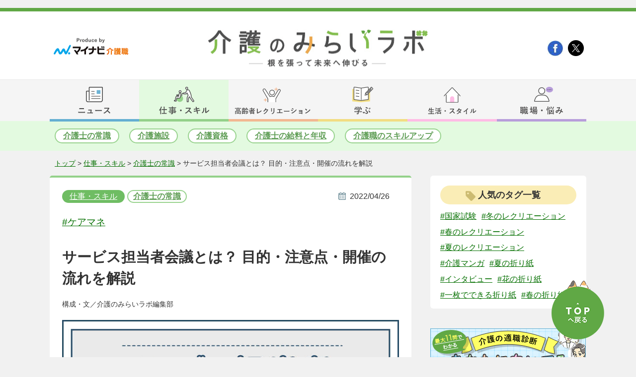

--- FILE ---
content_type: text/html; charset=utf-8
request_url: https://kaigoshoku.mynavi.jp/contents/kaigonomirailab/works/commonsense/1376/
body_size: 13756
content:
<!DOCTYPE html>
<html lang="ja" prefix="og: http://ogp.me/ns#">
<head>
  <meta charset="utf-8">
<meta name="viewport" content="width=device-width, initial-scale=1.0, user-scalable=yes">
  <meta name="description" content="介護支援専門員（ケアマネジャー）は、施設利用者によりよい介護サービスを提供するために「サービス担当者会議」の開催を行うことがあります。当記事では、サービス担当者会議の概要・参加スタッフの注意点・開催の流れを徹底的に解説しています。">
  <meta property="og:title" content="サービス担当者会議とは？ 目的・注意点・開催の流れを解説">
  <meta property="og:url" content="https://kaigoshoku.mynavi.jp/contents/kaigonomirailab/works/commonsense/1376/">
  <meta property="og:image" content="https://kaigoshoku.mynavi.jp/contents/kaigonomirailab/works/2022/04/6_0408.jpg">
  <meta name="twitter:card" content="summary_large_image">
  <title>サービス担当者会議とは？ 目的・注意点・開催の流れを解説｜明日の介護をもっと楽しく 介護のみらいラボ（公式）</title>
  <link rel="canonical" href="https://kaigoshoku.mynavi.jp/contents/kaigonomirailab/works/commonsense/1376/">


<link rel="stylesheet" href="https://cdnjs.cloudflare.com/ajax/libs/Swiper/3.4.1/css/swiper.min.css">
<link rel="stylesheet" href="/contents/kaigonomirailab/css/style.css">
<link rel="stylesheet" href="/contents/kaigonomirailab/css/style_add.css">
<link rel="stylesheet" media="(max-width: 767px)" href="/contents/kaigonomirailab/css/style_sp.css">
<link rel="shortcut icon" href="/assets/images/favicon.ico" type="image/vnd.microsoft.icon">
<link rel="icon" href="/assets/images/favicon.ico" type="image/vnd.microsoft.icon">
<link rel="apple-touch-icon" href="/assets/images/home-icon.png">
  <link rel="stylesheet" href="/contents/kaigonomirailab/css/category.css">
  <link rel="stylesheet" media="(max-width: 767px)" href="/contents/kaigonomirailab/css/category_sp.css">
  <link rel="stylesheet" href="/contents/kaigonomirailab/css/author.css">
  <link href="https://use.fontawesome.com/releases/v5.6.1/css/all.css" rel="stylesheet">
  <script src="https://ajax.googleapis.com/ajax/libs/jquery/3.4.1/jquery.min.js"></script>
  <script src="/contents/kaigonomirailab/js/include.js"></script>
  <script src="/contents/kaigonomirailab/js/smooth-scroll.polyfills.min.js"></script>
  <script src="https://cdn.jsdelivr.net/npm/underscore@1.13.1/underscore-umd-min.js"></script>
  <script src="/contents/kaigonomirailab/js/common.js"></script>
  <script src="https://kaigoshoku.mynavi.jp/assets/js/ranking_banner.js?v=20250319"></script>
  <!-- Google Tag Manager -->
  <script>(function(w,d,s,l,i){w[l]=w[l]||[];w[l].push({'gtm.start':
  new Date().getTime(),event:'gtm.js'});var f=d.getElementsByTagName(s)[0],
  j=d.createElement(s),dl=l!='dataLayer'?'&l='+l:'';j.async=true;j.src=
  'https://www.googletagmanager.com/gtm.js?id='+i+dl;f.parentNode.insertBefore(j,f);
  })(window,document,'script','dataLayer','GTM-TLJ6DZH');</script>
  <!-- End Google Tag Manager -->
  <script src="https://cdnjs.cloudflare.com/ajax/libs/Swiper/4.5.1/js/swiper.min.js"></script>
  <script type="application/ld+json">
{
"@context": "http://schema.org",
"@type": "WebSite",
"inLanguage": "ja",
"name": "介護の未来ラボ -根を張って未来へ伸びる-",
"alternateName": "",
"description": "介護の未来ラボ -根を張って未来へ伸びる-",
"image": "https://kaigoshoku.mynavi.jp/contents/kaigonomirailab/images/mainlogo_h.png",
"url": "https://kaigoshoku.mynavi.jp/contents/kaigonomirailab/"
}
</script>
<script type="application/ld+json">
{
  "@context": "http://schema.org",
  "@type": "BlogPosting",
  "mainEntityOfPage": {
    "@type": "WebPage",
    "@id": "https://kaigoshoku.mynavi.jp/contents/kaigonomirailab/works/commonsense/1376/"
  },
  "headline": "サービス担当者会議とは？ 目的・注意点・開催の流れを解説",
  "image": {
    "@type": "ImageObject",
    "url": "https://kaigoshoku.mynavi.jp/contents/kaigonomirailab/works/2022/04/6_0408.jpg"
  },
  "datePublished": "2022-04-26T14:05:38+09:00",
  "dateModified": "2025-04-02T14:29:13+09:00",
  "articleSection": "介護士の常識",
  "author": {
    "@type": "Person",
    "name": "mynavi"
  },
  "publisher": {
    "@type": "Organization",
    "name": "介護の未来ラボ -根を張って未来へ伸びる-",
    "logo": {
      "@type": "ImageObject",
      "url": "https://kaigoshoku.mynavi.jp/contents/kaigonomirailab/images/mainlogo_h.png",
      "width": 444,
      "height": 75
    }
  },
  "description": "介護支援専門員（ケアマネジャー）は、施設利用者によりよい介護サービスを提供するために「サービス担当者会議」の開催を行うことがあります。当記事では、サービス担当者会議の概要・参加スタッフの注意点・開催の流れを徹底的に解説しています。"
}
</script>
<script type="application/ld+json">
{
"@context": "http://schema.org",
"@type": "BreadcrumbList",
"itemListElement":
[
{
"@type": "ListItem",
"position": 1,
"item":
{
"@id": "https://kaigoshoku.mynavi.jp/contents/kaigonomirailab/",
"name": "介護のみらいラボ"
}
}

,{
"@type": "ListItem",
"position": 2,
"item":

{"@id": "https://kaigoshoku.mynavi.jp/contents/kaigonomirailab/works/","name": "介護の仕事・スキル"}

}

,{
"@type": "ListItem",
"position": 3,
"item":

{"@id": "https://kaigoshoku.mynavi.jp/contents/kaigonomirailab/works/commonsense/","name": "介護士の常識"}

}

,{
"@type": "ListItem",
"position": 4,
"item":

{"@id": "https://kaigoshoku.mynavi.jp/contents/kaigonomirailab/works/commonsense/1376/","name": "サービス担当者会議とは？ 目的・注意点・開催の流れを解説"}

}

]
}
</script>
</head>
<body>
  <!-- Google Tag Manager (noscript) -->
<noscript><iframe src="https://www.googletagmanager.com/ns.html?id=GTM-TLJ6DZH"
height="0" width="0" style="display:none;visibility:hidden"></iframe></noscript>
<!-- End Google Tag Manager (noscript) -->
  <script type="text/javascript">
		window.addEventListener('DOMContentLoaded', function () {
			var scroll = new SmoothScroll('a[href*="#"]');
		}, false)
	</script>
	<!--  //facebook  -->

	<div id="fb-root"></div>

	<script async defer crossorigin="anonymous"
		src="https://connect.facebook.net/ja_JP/sdk.js#xfbml=1&version=v6.0">
	</script>
	<!--  facebook//  -->

	<!--  //Twitter  -->
	<script>!function (d, s, id) { var js, fjs = d.getElementsByTagName(s)[0], p = /^http:/.test(d.location) ? 'http' : 'https'; if (!d.getElementById(id)) { js = d.createElement(s); js.id = id; js.src = p + '://platform.twitter.com/widgets.js'; fjs.parentNode.insertBefore(js, fjs); } }(document, 'script', 'twitter-wjs');</script>
	<!--  Twitter//  -->

	<!--  //Pocket  -->
	<script
		type="text/javascript">!function (d, i) { if (!d.getElementById(i)) { var j = d.createElement("script"); j.id = i; j.src = "https://widgets.getpocket.com/v1/j/btn.js?v=1"; var w = d.getElementById(i); d.body.appendChild(j); } }(document, "pocket-btn-js");
	</script>
	<!--  Pocket//  -->

  <!-- ヘッダー -->
 <header>
  <div id="top_head"><div>
   <a href="https://kaigoshoku.mynavi.jp/" target="_blank"><img src="/contents/kaigonomirailab/images/mynabilogo_h.png" alt="Produce by マイナビ介護職"></a>
   <a href="https://kaigoshoku.mynavi.jp/" target="_blank"><img src="/contents/kaigonomirailab/images/mynabilogo_f.png" alt="マイナビ介護職"></a>
 </div>
 <div>
   <h1><a href="/contents/kaigonomirailab/"><img src="/contents/kaigonomirailab/images/mainlogo_h.png" alt="介護の未来ラボ -根を張って未来へ伸びる-"></a></h1>
 </div>
 <div>
  <ul>
    <li><a href="https://business.facebook.com/kaigoshoku.mynavi.jp/" target="_blank"><img src="/contents/kaigonomirailab/images/fb_icon.png"></a></li>
    <li><a href="https://twitter.com/kaigonomirailab" target="_blank"><img src="/contents/kaigonomirailab/images/tw_icon.png"></a></li>
    <!-- <li><a href=""><img src="/contents/kaigonomirailab/images/rss_icon.png"></a></li> -->
  </ul>
</div>
</div>
<div id="nav">
<span class="sp_nav_btn"></span>
<nav>
  <ul id="nav_menu">
    <li id="nav_01">
      <a href="/contents/kaigonomirailab/news/"></a>
      <div>
        <span></span>
        <ul>
          <li><a href="/contents/kaigonomirailab/news/report/">介護業界ニュース</a></li>
          <li><a href="/contents/kaigonomirailab/news/medicalnursingnews/">医療介護最新ニュース</a></li>
          <li><a href="/contents/kaigonomirailab/news/today/">今日は何の日？雑学</a></li>
        </ul>
      </div>
    </li>
    <li id="nav_02">
      <a href="/contents/kaigonomirailab/works/" class="selected"></a>
      <div>
        <span></span>
        <ul>
          <li><a href="/contents/kaigonomirailab/works/commonsense/">介護士の常識</a></li>
          <li><a href="/contents/kaigonomirailab/works/facility/">介護施設</a></li>
          <li><a href="/contents/kaigonomirailab/works/qualification/">介護資格</a></li>
          <li><a href="/contents/kaigonomirailab/works/wages/">介護士の給料と年収</a></li>
          <li><a href="/contents/kaigonomirailab/works/upskilling/">介護職のスキルアップ</a></li>
        </ul>
      </div>
    </li>
    <li id="nav_03">
      <a href="/contents/kaigonomirailab/recreation/"></a>
      <div>
        <span></span>
        <ul>
          <li><a href="/contents/kaigonomirailab/recreation/noutore-quiz/">脳トレ・クイズ</a></li>
          <li><a href="/contents/kaigonomirailab/recreation/nurie/">塗り絵（無料）</a></li>
          <li><a href="/contents/kaigonomirailab/recreation/exercise/">体操・運動</a></li>
          <li><a href="/contents/kaigonomirailab/recreation/suwattedekiru/">座ってできるレク</a></li>
          <li><a href="/contents/kaigonomirailab/recreation/knowhow/">高齢者レクリエーションのノウハウ</a></li>
        </ul>
      </div>
    </li>
    <li id="nav_04">
      <a href="/contents/kaigonomirailab/edu/"></a>
      <div>
        <span></span>
        <ul>
          <li><a href="/contents/kaigonomirailab/edu/drill/">介護国試過去問ドリル</a></li>
          <li><a href="/contents/kaigonomirailab/edu/law/">やさしい介護法律講座</a></li>
          <li><a href="/contents/kaigonomirailab/edu/ichimon/">介護福祉国家試験一問一答</a></li>
          <li><a href="/contents/kaigonomirailab/edu/kokushi/">国家試験情報</a></li>
        </ul>
      </div>
    </li>
    <li id="nav_05">
      <a href="/contents/kaigonomirailab/lifestyle/"></a>
      <div>
        <span></span>
        <ul>
          <li><a href="/contents/kaigonomirailab/lifestyle/money/">介護職向けマネー情報</a></li>
          <li><a href="/contents/kaigonomirailab/lifestyle/life/">介護職向け生活情報</a></li>
          <li><a href="/contents/kaigonomirailab/lifestyle/horoscope/">介護職向け占い</a></li>
        </ul>
      </div>
    </li>
    <li id="nav_06">
      <a href="/contents/kaigonomirailab/qa/"></a>
      <div>
        <span></span>
        <ul>
          <li><a href="/contents/kaigonomirailab/qa/comic/">介護マンガ</a></li>
          <li><a href="/contents/kaigonomirailab/qa/jobchange/">介護の転職お役立ち</a></li>
          <li><a href="/contents/kaigonomirailab/qa/nayami/">介護職のお悩み</a></li>
          <li><a href="/contents/kaigonomirailab/qa/tekishoku.html">適職診断</a></li>
        </ul>
      </div>
    </li>
  </ul>

  <ul id="nav_menu_sp" class="nav_menu_sp">
    <script src="https://ajax.googleapis.com/ajax/libs/jquery/3.4.1/jquery.min.js"></script>
    <script src="/contents/kaigonomirailab/js/nav.js"></script>

    <li>
      <a href="/contents/kaigonomirailab/">トップに戻る</a>
      <span class="sp_nav_btn"><img src="/contents/kaigonomirailab/images/spmenu_close.png"></span>
    </li>

    
    <li id="nav_menu_sp_works">
      <dl>
        <dt><a href="/contents/kaigonomirailab/works/">仕事・スキル</a></dt>
        <dd><a href="/contents/kaigonomirailab/works/commonsense/">介護士の常識</a></dd>
        <dd><a href="/contents/kaigonomirailab/works/facility/">介護施設</a></dd>
        <dd><a href="/contents/kaigonomirailab/works/qualification/">介護資格</a></dd>
        <dd><a href="/contents/kaigonomirailab/works/wages/">介護士の給料と年収</a></dd>
        <dd><a href="/contents/kaigonomirailab/works/upskilling/">介護職のスキルアップ</a></dd>
      </dl>
    </li>

    <li id="nav_menu_sp_news">
      <dl>
        <dt><a href="/contents/kaigonomirailab/news/">ニュース</a></dt>
        <dd><a href="/contents/kaigonomirailab/news/report/">介護業界ニュース</a></dd>
        <dd><a href="/contents/kaigonomirailab/news/medicalnursingnews/">医療介護最新ニュース</a></dd>
        <dd><a href="/contents/kaigonomirailab/news/today/">今日は何の日？雑学</a></dd>
      </dl>
    </li>

    <li id="nav_menu_sp_special">
      <dl>
        <dt><a href="/contents/kaigonomirailab/lifestyle/">生活・スタイル</a></dt>
        <dd><a href="/contents/kaigonomirailab/lifestyle/money/">介護職向けマネー情報</a></dd>
        <dd><a href="/contents/kaigonomirailab/lifestyle/life/">介護職向け生活情報</a></dd>
        <dd><a href="/contents/kaigonomirailab/lifestyle/horoscope/">介護職向け占い</a></dd>
      </dl>
    </li>

    <li id="nav_menu_sp_lifestyle">
      <dl>
        <dt><a href="/contents/kaigonomirailab/recreation/">高齢者レクレーション</a></dt>
        <dd><a href="/contents/kaigonomirailab/recreation/noutore-quiz/">脳トレ・クイズ</a></dd>
        <dd><a href="/contents/kaigonomirailab/recreation/nurie/">塗り絵（無料）</a></dd>
        <dd><a href="/contents/kaigonomirailab/recreation/exercise/">体操・運動</a></dd>
        <dd><a href="/contents/kaigonomirailab/recreation/suwattedekiru/">座ってできるレク</a></dd>
        <dd><a href="/contents/kaigonomirailab/recreation/knowhow/">高齢者レクリエーションのノウハウ</a></dd>
      </dl>
    </li>

    <li id="nav_menu_sp_edu">
      <dl>
        <dt><a href="/contents/kaigonomirailab/edu/">学ぶ</a></dt>
        <dd><a href="/contents/kaigonomirailab/edu/drill/">介護国試過去問ドリル</a></dd>
        <dd><a href="/contents/kaigonomirailab/edu/law/">やさしい介護法律講座</a></dd>
        <dd><a href="/contents/kaigonomirailab/edu/ichimon/">介護福祉国家試験一問一答</a></dd>
        <dd><a href="/contents/kaigonomirailab/edu/kokushi/">国家試験情報</a></dd>
      </dl>
    </li>

    <li id="nav_menu_sp_qa">
      <dl>
        <dt><a href="/contents/kaigonomirailab/qa/">職場・悩み</a></dt>
        <dd><a href="/contents/kaigonomirailab/qa/comic/">介護マンガ</a></dd>
        <dd><a href="/contents/kaigonomirailab/qa/jobchange/">介護の転職お役立ち</a></dd>
        <dd><a href="/contents/kaigonomirailab/qa/nayami/">介護職のお悩み</a></dd>
        <dd><a href="/contents/kaigonomirailab/qa/tekishoku.html">適職診断</a></dd>
      </dl>
    </li>
  
    <li id="nav_menu_sp_ranking">
      <dl>
        <dt><a href="/contents/kaigonomirailab/ranking/">人気ランキング</a></dt>
      </dl>
    </li>
  
      <li id="nav_menu_sp_tag">
      <dl>
        <dt><p><span>人気のタグ一覧</span></p></dt>
        <dd>
         <ul class="side_tags_list">
           <script type="text/html" id="tag_data_sp">
             <li class="list_item"><a href="<%= url %>">#<%= name %></a></li>    
           </script>
          </ul>
        </dd>
      </dl>
    </li>
  </ul>
  
</nav>
<div class="black"></div>




<div class="nav2 nav2_02">
	<ul id="nav2_menu">
		<li><a href="/contents/kaigonomirailab/works/commonsense/">介護士の常識</a></li>
		<li><a href="/contents/kaigonomirailab/works/facility/">介護施設</a></li>
		<li><a href="/contents/kaigonomirailab/works/qualification/">介護資格</a></li>
		<li><a href="/contents/kaigonomirailab/works/wages/">介護士の給料と年収</a></li>
		<li><a href="/contents/kaigonomirailab/works/upskilling/">介護職のスキルアップ</a></li>
	</ul>
</div>
<div class="breadcrumbs">
    <div>
      <a href="/contents/kaigonomirailab/">トップ</a>&nbsp;&gt;&nbsp;
      
      
      <a href="/contents/kaigonomirailab/works/">仕事・スキル</a>&nbsp;&gt;&nbsp;<a href="https://kaigoshoku.mynavi.jp/contents/kaigonomirailab/works/commonsense/">介護士の常識</a>&nbsp;&gt;&nbsp;<p>サービス担当者会議とは？ 目的・注意点・開催の流れを解説</p>
	</div>
</div>













</header>
  <div id="contents">
    <div id="contents_inner" class="clearfix">
      <div id="maincontent">
        <div id="article_works" class="article">
          <div>
            <a href="https://kaigoshoku.mynavi.jp/contents/kaigonomirailab/works/" class="category_button category_works">仕事・スキル</a>
            <a href="https://kaigoshoku.mynavi.jp/contents/kaigonomirailab/works/commonsense/" class="sub_category_button sub_category_works">介護士の常識</a>
            <span>2022/04/26</span>
          </div>
          <p><span style="margin-right:10px;"><a href="https://kaigoshoku.mynavi.jp/contents/kaigonomirailab/tag/ケアマネ/">#ケアマネ</a></span></p>
          <h1 class="article_title">サービス担当者会議とは？ 目的・注意点・開催の流れを解説</h1>
          <span>構成・文／介護のみらいラボ編集部</span>
          <img src="https://kaigoshoku.mynavi.jp/contents/kaigonomirailab/works/2022/04/6_0408.jpg" alt="6_0408.jpg">
          

          <style>
.sns_area { padding-left: 25px; }
.article > img { margin-bottom: 0; }
table {
    width: 100%;
    border: 1px solid #333;
    border-collapse: collapse;
}

table th,
td {
    padding: 2%;
    border: 1px solid #333;
    line-height: 1.5;
}

.column th:first-child,
.column td:first-child {
    width: 40%;
}

table th {
    background-color: #60a845;
    color: #fff;
}

table tbody tr:nth-child(even) {
    background: #ebf8e8;
}
.article > span:first-of-type{
    display: block;
}
.article > span:first-of-type::before{
    content: none;
}

.gray_wrap {
    background: #f1f1f1;
    padding: 3% 5%;
    line-height: 1.8;
    margin: 5% 0 0;
    font-size: 1.1rem;
}
.gray_wrap p{
    line-height: 1.4;
}
.bl_linebox{
    border: solid 2px #64afd2;
    padding: 1.5em 2em;
}
.bl_linebox p{
    line-height: 1.4;
}
@media screen and (max-width:767px) {

table th,
td {
    padding: 1%;
}

tbody th {
    width: 5%;
text-align: center;
}

tbody td {
    text-align: left;
    padding: 10px;
}
.column tbody td {
    text-align: center;
}
}
</style>
        <!-- リード文 -->
        <p>
            介護支援専門員（ケアマネジャー）は、高齢者に対する介護・支援の提供だけでなく、施設利用者が安心してサービスを受けられるための「サービス担当者会議」の実施・参加も欠かせません。サービス担当者会議とは、よりよいサービスを提供するために必要な会議のことです。省略して「サ担」と呼ばれることもあります。
        </p>
        <p>
            これまでサービス担当者会議に参加したことのない介護従事者にとっては、この会議がどのようなものなのか分からないということも多いでしょう。そこで当記事では、サービス担当者会議の基礎知識から、参加スタッフの注意点、開催の流れまで詳しく解説します。
        </p>

        <!-- KLTE送客導線TOPバナー -->
<div class="kalte__btnbox kalte__top_btnbox">
    <a href="/application/step-input-chat/?10121919&Linkid=mirailab_column_top" target="_blank" rel="noopener">
        <img src="/contents/kaigonomirailab/2024/09/entry_klte_btn01.png" alt="完全無料：アドバイザーに相談する">
    </a>
</div>
<!-- 目次 -->
        <div class="contents_table">
        <dl>
            <dt>目次</dt>
            <dd><a href="#1">1.サービス担当者会議とは？目的・参加者・開催のタイミングも</a></dd>
            <dd><a href="#2">2.サービス担当者会議に参加するスタッフが注意すべきポイント</a></dd>
            <dd><a href="#2-1">事前にリスクを想定しておく</a></dd>
            <dd><a href="#2-2">多くの意見が出し合える環境を作る</a></dd>
            <dd><a href="#2-3">話題が脱線しないよう配慮する</a></dd>
            <dd><a href="#2-4">利用者や家族が主体であることを確認する</a></dd>
            <dd><a href="#3">3.【介護支援専門員向け】サービス担当者会議開催の流れ</a></dd>
            <dd><a href="#3-1">開催前｜ケアプランの作成</a></dd>
            <dd><a href="#3-2">開催前｜利用者・サービス担当者への周知・日程調整</a></dd>
            <dd><a href="#3-3">会議当日｜サービス担当者会議の進め方</a></dd>
            <dd><a href="#3-4">開催後｜ケアプランの修正・発行</a></dd>
            <dd><a href="#4">まとめ</a></dd>
        </dl>
        </div>

        <!--  //記事エリアA  -->
        <span class="h2 h2_a">
        <h2 id="1">1.サービス担当者会議とは？目的・参加者・開催のタイミングも</h2>
        </span>
        <p>
            サービス担当者会議とは、<b>ケアプランを作成した介護支援専門員（ケアマネジャー）が中心となって、施設利用者によりよいサービスを提供するための情報を共有したり、意見を交換したりする会議</b>のことです。具体的には、ケアプランの作成意図や目標とするイメージの共有のほか、想定リスクや課題解決に向けた意見の交換を行います。
        </p>
        <p>
            サービス担当者会議の主な参加者は、下記の通りです。
        </p>
        <p>
            <b>■サービス担当者会議の主な参加者</b>
        </p>
        <p class="bl_linebox">
            ・介護支援専門員<br>
            ・医師<br>
            ・介護関連スタッフ（介護職員・介護福祉士・訪問介護員など）<br>
            ・リハビリスタッフ（理学療法士・作業療法士など）<br>
            ・サービス提供責任者<br>
            ・利用者とその家族
        </p>
        <p>
            介護支援専門員は、サービス担当者会議の進行担当をするいわゆる主催者的な位置づけとなり、サービス担当者会議に欠かせない存在です。上記のほかにも、必要に応じて担当看護師・訪問看護師といった医療機関の担当者が参加するケースもあります。
        </p>
        <p>
            また、サービス担当者会議の開催タイミングは、基本的に下記の通りです。
        </p>
        <p>
            <b>■サービス担当者会議の主な開催タイミング</b>
        </p>
        <p class="bl_linebox">
            ・ケアプランの作成・変更時<br>
            何らかのトラブル発生時<br>
            介護認定の更新時
        </p>
        <p>
            ケアプランの作成・変更時は、サービス担当者会議の開催が義務付けられていることも覚えておきましょう。なお、実施場所は施設利用者本人の自宅、もしくは利用者の主治医の医療機関が基本です。
        </p>
        

        
        <span class="h2 h2_a">
            <h2 id="2">2.サービス担当者会議に参加するときに注意すべきポイント</h2>
        </span>
        <p>
            サービス担当者会議は、施設利用者によりよい介護サービスを提供することを目的とした会議です。今後のサービス提供方法や、対応方法が大きく変わるきっかけになり得ます。重要な会議なので、進行役を務める介護支援専門員だけでなく、その他のスタッフも積極的に意見を出し合って上手に進めなければなりません。
        </p>
        <p>
            ここでは、主催する介護支援専門員だけでなく、その他のスタッフにも役立つ「注意点」を詳しく解説します。
        </p>

        <span class="h3">
            <h3 id="2-1">事前にリスクを想定しておく</h3>
        </span>
        <p>
            前述の通りサービス担当者会議は、ケアプランの作成・変更時に開催が義務付けられています。その他にも何らかのトラブルが発生したときや、介護認定が更新されるときもサービス担当者会議が開催されます。これらのイベントは1つの区切りでもあり、<b>介護サービスの見直しとともにリスクの想定も必要です。</b>
        </p>
        <p>
            新たな介護サービスの情報共有だけでなく、事前にリスクを想定したうえでどのように回避すべきかを論点に出さなければ、サービス担当者会議を上手に進めることはできません。サービス担当者会議に参加するスタッフは、どのようなリスクが起こり得るかを改善策とともに事前に想定しておくとよいでしょう。
        </p>

        <span class="h3">
            <h3 id="2-2">多くの意見が出し合える環境を作る</h3>
        </span>
        <p>
            サービス担当者会議に参加する介護従事者や利用者・利用者の家族は、慣れない環境に緊張してしまい、なかなか意見を出せない可能性もあります。
        </p>
        <p>
            意見を交換し合うことができなければ、確実に有益な会議とはなりません。そのため進行役である介護支援専門員は、<b>すべての参加者が気軽に意見や相談を交わせるような雰囲気づくりに励む必要があります。</b>
        </p>
        <p>
            進行役として会議をきちんと進めていくことはもちろん、ときには積極的にコミュニケーションをとって談笑を交わすなどして、参加者全員が気軽に意見を出せるような環境を作りましょう。
        </p>

        <span class="h3">
            <h3 id="2-3">話題が脱線しないよう配慮する</h3>
        </span>
        <p>
            サービス担当者会議に参加するときは、話題が脱線しないよう配慮することも重要です。多くの意見が出し合える環境を作るためにコミュニケーションを積極的にとるあまり、ついつい話題が脱線してしまうケースも少なくありません。
        </p>
        <p>
            話題が脱線すれば論点が不明瞭となり実のある意見を交換できないだけでなく、効率的に会議を進めることもできなくなってしまいます。そのため、<b>サービス担当者会議を開催する目的を明確にし、会議参加者に対して事前に目的や議題を周知しておくことが大切です。</b>
        </p>
        <p>
            また、必要に応じてアジェンダや資料を作成・配布し、会議の開始前に目を通してもらうことで進行がよりスムーズになります。会議参加者も事前の準備ができるようになるため、話題の脱線を防げるだけでなく、実のある意見交換にもつながるでしょう。
        </p>
        
        <span class="h3">
            <h3 id="2-4">利用者や家族が主体であることを確認する</h3>
        </span>
        <p>
            サービス担当者会議の主な目的は「よりよい介護サービスを提供するため」ですが、さらなる目的には「利用者とその家族が安心して毎日を過ごせるようにするため」が挙げられます。そのため、<b>サービス担当者会議は利用者や家族が主体</b>となります。
        </p>
        <p>
            サービス担当者会議の進行役を務める介護支援専門員は、開会のあいさつ時にまず利用者とその家族に向けて「本日はお忙しい中、ご参加いただき誠にありがとうございます」と伝えて、利用者とその家族が主体であることを明確にしましょう。
        </p>



        <span class="h2 h2_a">
            <h2 id="3">3.【介護支援専門員向け】サービス担当者会議開催の流れ</h2>
        </span>
        <p>
            サービス担当者会議を主催したことのない介護支援専門員の場合、当日の開催の流れや進め方が分からないことから、不安に陥る可能性もあります。きちんと準備をしたうえで当日を迎え、スムーズに進めるためには事前に開催の流れを知っておくことがポイントです。
        </p>
        <p>
            最後に、サービス担当者会議を主催する介護支援専門員向けに、ケアプラン作成時のサービス担当者会議開催の流れを紹介します。介護支援専門員以外の介護スタッフは、当日の流れを把握するための参考にしてください。
        </p>

                
        <span class="h3">
            <h3 id="3-1">開催前｜ケアプランの作成</h3>
        </span>
        <p>
            サービス担当者会議を開催する前には、必ず仮のケアプランを作成します。ケアプランは、下記のような手順で作成することが基本です。
        </p>
        <table style="margin-bottom: 5%;">
            <tbody>
                <tr>
                    <th>（1）</th>
                    <td>現状把握（インテーク）</td>
                </tr>
                <tr>
                    <th>（2）</th>
                    <td>アセスメント</td>
                </tr>
                <tr>
                    <th>（3）</th>
                    <td>ケアプランの仮作成</td>
                </tr>
                <tr>
                    <th>（4）</th>
                    <td><b>サービス担当者会議の開催</b></td>
                </tr>
                <tr>
                    <th>（5）</th>
                    <td>ケアプランの修正・本作成</td>
                </tr>
            </tbody>
        </table>
        <p>
            サービス担当者会議は、仮のケアプラン作成が終わり次第開催されます。最終的なケアプランはサービス担当者会議で出されたあらゆる意見や課題の発見を経て決まります。<b>仮のケアプラン作成はサービス担当者会議の軸ともなるため、たとえ仮であってもきちんと作成することが望ましい</b>でしょう。
        </p>
        <p class="caption">
            ●関連記事：<a href="/contents/kaigonomirailab/works/commonsense/1475/index.html" rel="noopener">インテークとは？ケアマネが実施する際の流れと基本マナー</a>
        </p>
        <span class="h3">
            <h3 id="3-2">開催前｜利用者・サービス担当者への周知・日程調整</h3>
        </span>
        <p>
            サービス担当者会議の前には、利用者・サービス担当者へ周知し、出席依頼・日程調整を行うことが基本です。
        </p>
        <p>
            介護保険サービスを利用することが初めてという利用者は多いため、<b>利用者に対しては特に丁寧に、かつ具体的に説明しておくとその後がスムーズになります。</b>さらに、開催にあたって個人情報が取り扱われること・出席者（主治医や介護スタッフなど）に対する気遣いは必要ないことを伝えておくと親切です。
        </p>
        <p>
            また、出席を依頼するサービス担当者の中でどうしても日程が合わない担当者がいれば、レジュメに記載した課題に対する意見などの文書照会を行いましょう。
        </p>
        
        <span class="h3">
            <h3 id="3-3">会議当日｜サービス担当者会議の進め方</h3>
        </span>
        <p>
            サービス担当者会議当日の基本的な流れは、下記の通りです。
        </p>
        <table style="margin-bottom: 5%;">
            <tbody>
                <tr>
                    <th>（1）</th>
                    <td>開会のあいさつ・自己紹介</td>
                </tr>
                <tr>
                    <th>（2）</th>
                    <td>議題の話し合い</td>
                </tr>
                <tr>
                    <th>（3）</th>
                    <td>利用者とその家族への確認</td>
                </tr>
                <tr>
                    <th>（4）</th>
                    <td>まとめ・課題の確認</td>
                </tr>
                <tr>
                    <th>（5）</th>
                    <td>閉会のあいさつ</td>
                </tr>
            </tbody>
        </table>
        <p>
            利用者やその家族と初対面の関係者が多い場合は、一人ひとり順番に挨拶をします。顔合わせがすでに済んでいる場合は、介護支援専門員が関係者全員の名前を軽く紹介する程度で問題ありません。
        </p>
        <p>
            自己紹介が済んだら、サービス担当者会議のメインである議題の話し合いを行います。このとき、<b>各関係者が気軽に意見を出せるようコミュニケーションをとったり、話題が脱線しかけたらメインの議題にうまく戻したりすることも介護支援専門員の役目</b>です。
        </p>
        <p>
            各介護スタッフの意見を交換し、ある程度の内容がまとまったあとは、利用者とその家族に最終的な確認をしてもらいます。利用者とその家族に疑問や不安が残ったまま会議を終わらせないためにも、専門用語は嚙み砕いて説明したり、疑問点をあぶり出したりしましょう。
        </p>
        <p>
            利用者とその家族の確認が終わったら、当日に話し合ったことを整理し、全員で改めて認識する時間を作ります。担当者によっては持ち帰る課題もあるため、あわせて課題についてもまとめます。その後、閉会のあいさつやお礼を行って終了です。
        </p>
        
        <span class="h3">
            <h3 id="3-4">開催後｜ケアプランの修正・発行</h3>
        </span>
        <p>
            サービス担当者会議の開催後は、<b>会議で得た意見や課題をもとに、仮作成したケアプランの修正を行い、再度提案します。</b>利用者とその家族にも当然確認してもらい、同意を得られれば同意書に自署もしくは押印をもらってケアプランを発行しましょう。発行したケアプランは、介護サービス提供事業者にも交付します。
        </p>
        <p>
            また、ケアプランの発行後は「モニタリング」として、ケアプランにもとづいた介護サービスが提供されているかどうかを定期的に確認する必要があることも覚えておきましょう。
        </p>
        <p class="caption">
            ●関連記事：<a href="/contents/kaigonomirailab/works/commonsense/1476/index.html" rel="noopener">ケアプラン（介護サービス計画書）とは？作成の流れやポイントも</a>
        </p>
        <span class="h2 h2_a">
            <h2 id="4">まとめ</h2>
        </span>
        <p>
            サービス担当者会議とは、施設利用者によりよい介護サービスを提供すること・利用者が安心して日常生活を送ることを目的とした会議です。主にケアプランを作成した介護支援専門員（ケアマネジャー）が中心となって、各介護スタッフや利用者とその家族に必要な情報を共有したり、意見を交換したりします。
        </p>
        <p>
            介護支援専門員は、サービス担当者会議においていわゆる司会者役を務めるため、進行においては参加者である介護関連スタッフやリハビリスタッフなどとまた異なる注意点が存在します。特に、各関係者が気軽に意見を出し合えるための環境を作ったり、話題が脱線しないよう配慮したりすることは介護支援専門員ならではの役割です。
        </p>
        <p>
            「介護のみらいラボ」では、介護現場で活躍する方に有益な情報を数々掲載しています。サービス担当者会議についてだけではなく、介護業界に役立つ知識を得たいという方は、ぜひ「介護のみらいラボ」をご覧ください。
        </p>
        <p class="caption">
            参考：<a href="https://www.mhlw.go.jp/file/05-Shingikai-12601000-Seisakutoukatsukan-Sanjikanshitsu_Shakaihoshoutantou/0000122362.pdf" target="_blank" rel="noopener">厚生労働省「ケアマネジメントのあり方」</a>
          </p>
        <p>
            ※当記事は2022年3月時点の情報をもとに作成しています
        </p>
                <p class="caption">
            ●関連記事：<a href="/contents/kaigonomirailab/works/commonsense/1481/index.html" rel="noopener">ケアカンファレンスとサービス担当者会議の違いは？</a>
        </p>
                <p class="caption">
            ●関連記事：<a href="/contents/kaigonomirailab/works/commonsense/1477/index.html" rel="noopener">介護のアセスメントとモニタリングの違いは？実施時のポイントも</a>
        </p>
        <!-- CVリンク -->
        <p><a href="/application/step-input-chat/" target="_blank" rel="noopener"
            style="vertical-align: initial; text-decoration: underline; color: #00f;"><i
            class="fas fa-external-link-alt"
            style="margin-bottom: 0.27rem;"></i>【電話・メール・WEB相談OK】介護職の無料転職サポートに申し込む</a>
        </p>
        
          <!-- KLTE送客導線BTMバナー -->
<div class="kalte__btnbox kalte__btm_btnbox">
    <p class="kalte__ttl kalte__txt_b">
    <span class="kalte__txt_or">スピード転職</span>も<span class="kalte__txt_or">情報収集</span>だけでもOK
    </p>
    <p class="kalte__txt_box">
    マイナビ介護職は、あなたの転職をしっかりサポート！<span class="kalte__txt_b">介護職専任のキャリアアドバイザーがカウンセリング</span>を行います。<br>
    <br>
    はじめての転職で何から進めるべきかわからない、求人だけ見てみたい、そもそも<span class="kalte__txt_b">転職活動をするか迷っている場合でも、キャリアアドバイザーがアドバイス</span>いたします。
    </p>
    <a href="/application/step-input-chat/?10121919&Linkid=mirailab_column_bottom" target="_blank" rel="noopener">
    <img src="/contents/kaigonomirailab/2024/09/entry_klte_btn02.png" alt="完全無料：アドバイザーに相談する">
    </a>
</div>
        
          <div class="sns_banner">
  <p>最新コラムなどをいち早くお届け！<br class="br-sp">公式LINEを友だちに追加する</p>
  <a href="https://lin.ee/kiRVbqF" target="_blank" rel="noopener"><img src="/contents/kaigonomirailab/images/sp_line_cat.png"></a>

  <p>お役立ち情報を配信中！<br class="br-sp">X（旧Twitter）公式アカウントをフォローする</p>
  <a href="https://twitter.com/kaigonomirailab" target="_blank" rel="noopener"><img src="/contents/kaigonomirailab/images/sp_tw_cat.png"></a>
  
  <p>介護職向けニュースを日々配信中！<br class="br-sp">公式Facebookをチェックする</p>
  <a href="https://business.facebook.com/kaigoshoku.mynavi.jp/" target="_blank" rel="noopener"><img src="/contents/kaigonomirailab/images/sp_fb_cat.png"></a>
</div>

<div class="sns_area">
  <p>SNSシェア</p>
  <div>
    <!-- 「https://developers.facebook.com/docs/plugins/share-button」ここから生成 -->
    <div class="fb-share-button"
    data-href="https://kaigoshoku.mynavi.jp/contents/kaigonomirailab/works/commonsense/1376/"
    data-layout="button" data-size="small"><a target="_blank"
    href="https://www.facebook.com/sharer/sharer.php?u=https%3A%2F%2Fkaigoshoku.mynavi.jp%2Fcontents%2Fkaigonomirailab%2Fnews%2Fmedicalnursingnews%2F20200812%2F&amp;src=sdkpreparse"
    class="fb-xfbml-parse-ignore">シェア</a>
  </div>

  <!-- / Facebookシェア -->
  <div class="fb-like"
  data-href="https://kaigoshoku.mynavi.jp/contents/kaigonomirailab/works/commonsense/1376/"
  data-width="" data-layout="button" data-action="like" data-size="small"
  data-share="false">
</div>
<a href="https://twitter.com/share" class="twitter-share-button"
data-url="https://kaigoshoku.mynavi.jp/contents/kaigonomirailab/works/commonsense/1376/"
style="width:100px;">Tweet
</a>
<a data-pocket-label="pocket" data-pocket-count="horizontal" class="pocket-btn"
data-lang="en"></a>
<a href="https://b.hatena.ne.jp/entry/" class="hatena-bookmark-button"
data-hatena-bookmark-layout="basic-label-counter" data-hatena-bookmark-lang="ja"
data-hatena-bookmark-height="20" title="このエントリーをはてなブックマークに追加"><img
src="https://b.st-hatena.com/images/v4/public/entry-button/button-only@2x.png"
alt="このエントリーをはてなブックマークに追加" width="20" height="20" style="border: none;" />
</a>
<script type="text/javascript" src="https://b.st-hatena.com/js/bookmark_button.js"
charset="utf-8" async="async"></script>
<div class="line-it-button" data-lang="ja" data-type="share-a" data-ver="3"
data-url="https://kaigoshoku.mynavi.jp/contents/kaigonomirailab/works/commonsense/1376/"
data-color="default" data-size="small" data-count="false" style="display: none;">
</div>
<script src="https://d.line-scdn.net/r/web/social-plugin/js/thirdparty/loader.min.js"
async="async" defer="defer"></script>
</div>
</div>
          
        </div>
      
        <div class="author_card_wrap">
    
    
    
      
      
    
      
      
    
      
      
    
      
      
    
      
      
    
      
      
    
      
      
    
      
      
    
      
      
    
      
      
    
      
      
    
      
      
    
      
      
    
      
      
    
      
      
    
      
      
    
      
      
    
      
      
    
      
      
    
      
      
    
      
      
    
      
      
    
      
      
    
      
      
    
      
      
    
      
      
    
      
      
    
      
      
    
      
      
    
      
      
    
      
      
    
      
      
    
      
      
    
      
      
    
      
      
    
      
      
    
      
      
    
      
      
    
      
      
    
      
      
    
      
      
    
      
      
    
      
      
    
      
      
    
      
      
    
      
      
    
      
      
    
      
      
    
      
      
    
      
      
    
      
      
    
      
      
    
      
      
        <div class="author_card author_card--sm">
          <p class="author_card_name">介護のみらいラボ編集部<span>（kaigonomirailab）</span></p>
          
          <div class="author_card_inner">
            <div class="author_card_img">
              
                
                  <img src="https://kaigoshoku.mynavi.jp/contents/kaigonomirailab/author/images/mirailab.jpg" alt="">
                
              
            </div>
            <div class="author_card_text">
              <div class="author_card_desc">
                <p>介護職の仕事と生活に役立つ情報をお届けしています！「最新ニュース」「ほっとできる癒し術」「業界リーダーの貴重なインタビュー」「職場で活かせるスキルアップ術」などお役立ち情報が満載★</p>
<ul class="author_card_sns">
<li>X：<a href="https://twitter.com/kaigonomirailab" target="_blank" rel="noopener noreferrer">@kaigonomirailab</a></li>
<li>LINE：<a href="https://lin.ee/kiRVbqF" target="_blank" rel="noopener noreferrer">介護のみらいラボ【マイナビ公式】</a></li>
</ul>
              </div>
            </div>
          </div>
          <a href="https://kaigoshoku.mynavi.jp/contents/kaigonomirailab/author/mirailab/" class="author_card_btn">介護のみらいラボ編集部の執筆・監修記事</a>
        </div>
      
    

    
      
      
    
      
      
    
      
      
    
      
      
    
      
      
    
      
      
    
      
      
    
      
      
    
      
      
    
      
      
    
      
      
    
      
      
    
      
      
    
      
      
    
      
      
    
      
      
    
      
      
    
      
      
    
      
      
    
      
      
    
      
      
    
      
      
    
      
      
    
      
      
    
      
      
    
      
      
    
      
      
    
      
      
    
      
      
    
      
      
    
      
      
    
      
      
    
      
      
    
      
      
    
      
      
    
      
      
    
      
      
    
      
      
    
      
      
    
      
      
    
      
      
    
      
      
    
      
      
    
      
      
    
      
      
    
      
      
    
      
      
    
      
      
    
      
      
    
      
      
    
      
      
    
      
      
    
      
      
    
  </div>

        <div id="works" class="content article_content">
 <h2>介護の仕事・スキルの関連記事</h2>
 
 <a href="https://kaigoshoku.mynavi.jp/contents/kaigonomirailab/works/qualification/6351/">
  <div class="content_cassete" postdate="2025-11-13">
    <figure><img src="https://kaigoshoku.mynavi.jp/contents/kaigonomirailab/works/2025/11/thumb_251105.jpg"></figure>
    <ul>
      <li>
        <object><a class="sub_category_button sub_category_works">介護資格</a></object>
        <p>2025/11/13</p>
      </li>
      <li>
        <h3>実務者研修は最短何日で終わる？受講期間の目安や働きながら受講するコツ・注意点を解説</h3>
      </li>
      
      <li>
          <span>編集／中西紗羅（介護福祉士）</span>
        </li>
      </ul>
      
    </div>
  </a>
  
 <a href="https://kaigoshoku.mynavi.jp/contents/kaigonomirailab/works/qualification/6350/">
  <div class="content_cassete" postdate="2025-11-12">
    <figure><img src="https://kaigoshoku.mynavi.jp/contents/kaigonomirailab/works/2025/11/thumb_251031.jpg"></figure>
    <ul>
      <li>
        <object><a class="sub_category_button sub_category_works">介護資格</a></object>
        <p>2025/11/12</p>
      </li>
      <li>
        <h3>実務者研修の内容（カリキュラム）は？科目一覧と学習内容を簡単に紹介</h3>
      </li>
      
      <li>
          <span>編集／中西紗羅（介護福祉士）</span>
        </li>
      </ul>
      
    </div>
  </a>
  
 <a href="https://kaigoshoku.mynavi.jp/contents/kaigonomirailab/works/commonsense/1614/">
  <div class="content_cassete" postdate="2025-11-11">
    <figure><img src="https://kaigoshoku.mynavi.jp/contents/kaigonomirailab/works/2025/11/thumb_1105.jpg"></figure>
    <ul>
      <li>
        <object><a class="sub_category_button sub_category_works">介護士の常識</a></object>
        <p>2025/11/11</p>
      </li>
      <li>
        <h3>介護現場におけるQOLとは？ADLとの関係やQOL向上のための取り組み事例を紹介</h3>
      </li>
      
      <li>
          <span>文／山本史子（介護福祉士）</span>
        </li>
      </ul>
      
    </div>
  </a>
  
  <a class="link_button01" href="https://kaigoshoku.mynavi.jp/contents/kaigonomirailab/works/">もっと見る</a>
</div>
      
      </div>
    </div>
    <div id="sidebar">
  <div id="side_tags">
    <p><span>人気のタグ一覧</span></p>
    <ul class="side_tags_list">
    <script type="text/html" id="tag_data">
     <li class="list_item"><a href="<%= url %>">#<%= name %></a></li>    
     </script>
    </ul>
  </div>
  <a href="/contents/kaigonomirailab/qa/tekishoku.html" rel="noopener"><img src="/contents/kaigonomirailab/banner_tekishoku.png"></a>
  <a href="/contents/kaigonomirailab/glossary/" rel="noopener"><img src="/contents/kaigonomirailab/images/banner_glossary.png"></a>
  <span id="ichimon_bunner">
    <script type="text/html" id="ichimon_data">
     <a href="<%= url %>" rel="noopener"><img src="/contents/kaigonomirailab/images/banner_ichimon.gif"></a>
    </script>
  </span>
  
  <div id="side_ranking">
    <p class="side_ttl"><span>人気記事ランキング</span></p>
    <ul class="side_rank_list">
    <script type="text/html" id="ranking_data">
      <li class="<%= li_class_name %> side-ranking_0<%= item_count %>">
        <a class="ranking-link" href="<%= url %>">
          <div class="<%= div_class_name %>">
            <img src="<%= thumbnail_url %>">
          </div>
          <div class="side-ranking_txtbox">
            <div class="side-ranking_category-tag">
              <object>
                <a class="sub_category_button sub_category_<%= blog_basename %>"><%= category_label %></a>
              </object>
            </div>
            <div class="side-ranking_column-ttl">
              <p><%= title %></p>
            </div>
          </div>
        </a>
      </li>
     </script>
    </ul>

    <a class="ranking_btn" href="/contents/kaigonomirailab/ranking/">もっと見る</a>

  </div>

  <div id="side_news">
    <p>医療介護最新ニュース</p>
    <ul id="side_news_list">
      <script type="text/html" id="news_data">
        <li>
         <span><%= date %></span>
         <a href="<%= url %>"><%= title %></a>
       </li>
       </script>
   </ul>
  </div>
  <img src="/contents/kaigonomirailab/images/banner_02.png">
  <a href="/" target="_blank" rel="noopener"><img src="/contents/kaigonomirailab/images/banner_03.png"></a>
  <a href="https://clinic.mynavi.jp/houmonshinryou/" target="_blank" rel="noopener"><img src="/contents/kaigonomirailab/images/houmonshinryou.png "></a>
</div>

  </div>


<div id="pagetop">
	<a href="#top_head"></a>
</div>

<footer>
	<div  id="footer_sns">
		<div>
			<a href="https://business.facebook.com/kaigoshoku.mynavi.jp/" target="_blank" class="sns_btn"><img src="/contents/kaigonomirailab/images/sp_fb_cat.png"></a>
			<a href="https://twitter.com/kaigonomirailab" target="_blank" class="sns_btn"><img src="/contents/kaigonomirailab/images/sp_tw_cat.png"></a>
			<a href="https://lin.ee/kiRVbqF" target="_blank" class="sns_btn"><img src="/contents/kaigonomirailab/images/sp_line_cat.png"></a>
		</div>
	</div>

	<div id="footer_list">
		<div>
			<p>介護のみらいラボのコンテンツ一覧</p>
			<ul>
				<li>
					<a href="/contents/kaigonomirailab/news/">ニュース</a>
					<ul>
						<li><a href="/contents/kaigonomirailab/news/report/">介護業界ニュース</a></li>
						<li><span>|</span></li>
						<li><a href="/contents/kaigonomirailab/news/medicalnursingnews/">医療介護最新ニュース</a></li>
						<li><span>|</span></li>
						<li><a href="/contents/kaigonomirailab/news/today/">今日は何の日？雑学</a></li>
					</ul>
				</li>
			</ul>
			<ul>
				<li>
					<a href="/contents/kaigonomirailab/edu/">学ぶ</a>
					<ul>
						<li><a href="/contents/kaigonomirailab/edu/drill/">介護国試過去問ドリル</a></li>
						<li><span>|</span></li>
						<li><a href="/contents/kaigonomirailab/edu/law/">弁護士とやさしく学ぶ介護の法律</a></li>
						<li><span>|</span></li>
						<li><a href="/contents/kaigonomirailab/edu/ichimon/">介護福祉国家試験一問一答</a></li>
                    	<li><span>|</span></li>
						<li><a href="/contents/kaigonomirailab/edu/kokushi/">国家試験情報</a></li>
					</ul>
				</li>
			</ul>
			<ul>
				<li>
					<a href="/contents/kaigonomirailab/works/">仕事・スキル</a>
					<ul>
						<li><a href="/contents/kaigonomirailab/works/commonsense/">介護士の常識</a></li>
						<li><span>|</span></li>
						<li><a href="/contents/kaigonomirailab/works/facility/">介護施設</a></li>
						<li><span>|</span></li>
						<li><a href="/contents/kaigonomirailab/works/qualification/">介護資格</a></li>
						<li><span>|</span></li>
						<li><a href="/contents/kaigonomirailab/works/wages/">介護士の給料と年収</a></li>
						<li><span>|</span></li>
						<li><a href="/contents/kaigonomirailab/works/upskilling/">介護職のスキルアップ</a></li>
					</ul>
				</li>
			</ul>
			<ul>
				<li>
					<a href="/contents/kaigonomirailab/recreation/">高齢者レクリエーション</a>
					<ul>
						<li><a href="/contents/kaigonomirailab/recreation/noutore-quiz/">脳トレ・クイズ</a></li>
						<li><span>|</span></li>
						<li><a href="/contents/kaigonomirailab/recreation/nurie/">塗り絵（無料）</a></li>
                    	<li><span>|</span></li>
                    	<li><a href="/contents/kaigonomirailab/recreation/exercise/">体操・運動</a></li>
						<li><span>|</span></li>
						<li><a href="/contents/kaigonomirailab/recreation/suwattedekiru/">座ってできるレク</a></li>
						<li><span>|</span></li>
						<li><a href="/contents/kaigonomirailab/recreation/knowhow/">高齢者レクリエーションのノウハウ</a></li>
					</ul>
				</li>
			</ul>
			<ul>
				<li>
					<a href="/contents/kaigonomirailab/lifestyle/">生活・スタイル</a>
					<ul>
						<li><a href="/contents/kaigonomirailab/lifestyle/money/">介護職向けマネー情報</a></li>
						<li><span>|</span></li>
						<li><a href="/contents/kaigonomirailab/lifestyle/life/">介護職向け生活情報</a></li>
                    	<li><span>|</span></li>
						<li><a href="/contents/kaigonomirailab/lifestyle/horoscope/">介護職向け占い</a></li>
					</ul>
				</li>
			</ul>
			<ul>
				<li>
					<a href="/contents/kaigonomirailab/qa/">職場・悩み</a>
					<ul>
						<li><a href="/contents/kaigonomirailab/qa/comic/">介護マンガ</a></li>
						<li><span>|</span></li>
						<li><a href="/contents/kaigonomirailab/qa/jobchange/">介護の転職お役立ち</a></li>
						<li><span>|</span></li>
						<li><a href="/contents/kaigonomirailab/qa/nayami/">介護職のお悩み</a></li>
					</ul>
				</li>
			</ul>
		</div>
	</div>

	<div id="footer_link">
		<div>
			<p>姉妹サイト</p>
			<ul>
				<li><a href="https://kango.mynavi.jp/contents/nurseplus/" target="_blank">看護師ライフをもっと素敵に「ナースぷらす」</a></li>
				<li>|</li>
				<li><a href="https://co-medical.mynavi.jp/contents/therapistplus/" target="_blank">リハビリテーション・セラピストのお役立ち情報「セラピストプラス」</a></li>
				<li>|</li>
				<li><a href="https://yakuyomi.jp/" target="_blank">薬剤師のエナジーチャージ　「薬＋読」</a></li>
			</ul>
		</div>
	</div>

	<div id="footer_copy">
		<div>
			<div>
				<a href="/" target="_blank"><img src="/contents/kaigonomirailab/images/mynabilogo_f.png"></a>
				<a href="/contents/kaigonomirailab/"><img src="/contents/kaigonomirailab/images/mainlogo_f.png"></a>
			</div>
			<div>
				<ul>
					<li><a href="https://survey.mynavi.jp/cre/Enquete/Question?enq=a9SsSQIEaCw%3D" target="_blank">お問い合わせ</a></li>
					<li>|</li>
					<li><a href="https://kaigoshoku.mynavi.jp/kiyaku/" target="_blank">利用規約</a></li>
					<li>|</li>
					<li><a href="https://kaigoshoku.mynavi.jp/privacy/" target="_blank">個人情報の取り扱いについて</a></li>
					<li>|</li>
					<li><a href="https://www.mynavi.jp/company/" target="_blank">運用会社</a></li>
					<li>|</li>
					<li><a href="/contents/kaigonomirailab/content-policies/index.html" target="_blank">コンテンツポリシー</a></li>
				</ul>
				<p>Copyright © Mynavi Corporation</p>
			</div>
		</div>
	</div>

	<div id="footer_copy_sp">
		<div>
			<div>
				<ul>
					<li><a href="https://survey.mynavi.jp/cre/Enquete/Question?enq=a9SsSQIEaCw%3D" target="_blank">お問い合わせ</a></li>
					<li><a href="https://kaigoshoku.mynavi.jp/kiyaku/" target="_blank">利用規約</a></li>
					<li><a href="https://kaigoshoku.mynavi.jp/privacy/" target="_blank">個人情報の取り扱いについて</a></li>
					<li><a href="https://www.mynavi.jp/company/" target="_blank">運用会社</a></li>
					<li><a href="/contents/kaigonomirailab/content-policies/index.html" target="_blank">コンテンツポリシー</a></li>
				</ul>
			</div>
			<div>
				<a href="/" target="_blank"><img src="/contents/kaigonomirailab/images/mynabilogo_f.png"></a>
				<a href="/contents/kaigonomirailab/"><img src="/contents/kaigonomirailab/images/mainlogo_f.png"></a>
			</div>
			<p>Copyright © Mynavi Corporation</p>
		</div>
	</div>
</footer>
<script type="text/javascript">
  (function () {
    var tagjs = document.createElement("script");
    var s = document.getElementsByTagName("script")[0];
    tagjs.async = true;
    tagjs.src = "//s.yjtag.jp/tag.js#site=4UfhYWt&referrer=" + encodeURIComponent(document.location.href) + "";
    s.parentNode.insertBefore(tagjs, s);
  }());
</script>
<noscript>
  <iframe src="//b.yjtag.jp/iframe?c=4UfhYWt" width="1" height="1" frameborder="0" scrolling="no" marginheight="0" marginwidth="0"></iframe>
</noscript>
<div id="dlpokaigo_clickClickCv"></div>
<script type="text/javascript">
  function dlpokaigo_clickClickCv()
  {
    adlpoMain("kaigo_click","pr=cv","img=dlpokaigo_clickClickCv");
  }
</script>
</body>
</html>

--- FILE ---
content_type: text/css
request_url: https://kaigoshoku.mynavi.jp/contents/kaigonomirailab/css/style.css
body_size: 6814
content:
@charset "UTF-8";

/*==========================

    reset

==========================*/

body, div, span, applet, object, iframe,
h1, h2, h3, h4, h5, h6, p, blockquote, pre,
a, abbr, acronym, address, big, cite, code,
del, dfn, em, img, ins, kbd, q, s, samp,
small, strike, strong, sub, sup, tt, var,
b, u, i, center,
dl, dt, dd, ol, ul, li,
fieldset, form, label, legend,
table, caption, tbody, tfoot, thead, tr, th, td,
article, aside, canvas, details, embed, 
figure, figcaption, footer, header, hgroup, 
menu, nav, output, ruby, section, summary,
time, mark, audio, video {
  margin: 0;
  padding: 0;
  border: 0;
  vertical-align: middle;
  line-height: 1.0;
}
table {
  border-collapse: collapse;
  border-spacing: 0;
}

/*==========================

    共通部分

==========================*/
html
*{margin: 0; padding: 0; -webkit-box-sizing: border-box; box-sizing: border-box; }
body{
  font-family:"ヒラギノ角ゴ ProN W3","Hiragino Kaku Gothic ProN","メイリオ",Meiryo,"游ゴシック",YuGothic,sans-serif;
  font-size: 16px;
  color: #333333;
  width: 100%;
  min-width: 1080px;
  background-color: #f1f1f1;
}
h1{ font-size:28px; font-weight: bold;}
h2{ font-size:1.4rem;}
h3{ font-size:1.15rem;}
img{ max-width:100%; height: auto;}
ul{list-style-type: none;}
a{color:#057000;transition: all 0.3s ease 0s;}
a:hover{color:#e37100;}
a > img{transition: all 0.3s ease 0s;}
a > img:hover{opacity: 0.7;}
.clearfix::after {
  content: "";
  display: block;
  clear: both;
}
.link_button01{
  font-size: 1.13rem;
  display: block;
  width: 275px;
  padding: 10px 5px;
  background-color: #ffffff!important;
  background: url('../images/allow_green.svg') no-repeat;
  background-position: 95% 50%;
  color: #519d34;
  /*font-weight: bold;*/
  text-align: center;
  border: 2px solid #519d34;
  border-radius: 30px;
  box-shadow: 0 0 10px 5px rgba(0, 0, 0, 0.1);
}
.link_button01:hover{
  background: url('../images/allow_white.svg') no-repeat;
  background-position: 95% 50%;
  background-color: #519d34 !important;
  color: #ffffff;

}
.tag_button{
  text-align: center;
  font-size: 0.95rem;
  /* width: 100px; */
  color: #4f4f4f;
  background-color: #eaeaea;
  border-radius: 50px;
  padding: 7px 20px;
  margin-right: 5px;
  display:inline-block;
  transition: all 0.3s ease 0s;
}
.tag_button:last-child {
  margin-right: 0;
}
/* .tag_button:hover{
  background-color: #60a845;
  color: #ffffff;
  opacity: 1!important;
} */
.category_button{
  color: #ffffff;
  background-color: #fba9db;
  /* width: 131px; */
  border-radius: 6px;
  text-align: center;
  padding: 5px 15px;
  display: block;
  margin-right: 5px;
}
.category_news {background-color: #64afd2;}
.category_works{background-color: #6fbd63;}
.category_lifestyle{background-color: #f795d1;}
.category_edu{background-color: #dab944;}
.category_special{background-color: #fba9db;}
.category_qa{background-color: #ac8dd5;}
.category_recreation{background-color: #E69057;}


.sub_category_button {
  font-size: 1rem;
  display: inline-block;
  padding: 3px 10px;
  background-color: #ffffff;
  border: 2px solid;
  border-radius: 20px;
  box-sizing: border-box;
  margin-right: 5px;
}
.sub_category_works { border-color: #99d38f; color: #5e9d54; font-weight: 600;
}
.sub_category_news { border-color: #82bfd3; color: #4b9bb5; font-weight: 600;
}
.sub_category_lifestyle { border-color: #ffbce5; color: #f795d1; font-weight: 600;
}
.sub_category_special { border-color: #ffbce5; color: #f795d1; font-weight: 600;
}
.sub_category_edu { border-color: #f1de88; color: #e0bf2b; font-weight: 600;
}
.sub_category_qa { border-color: #b89edb; color: #9c69dd; font-weight: 600;
}
.sub_category_recreation { border-color: #E69057; color: #ec955a; font-weight: 600;
}

#ichimon_bunner {
	display: block;
}

/*==========================

    ヘッダー

==========================*/
header{
  border-top: 7px solid #60a845;
  background-color: #ffffff;
}
#head,#top_head{
  width: 1080px;
  height: 117px;
  margin: auto;
  margin-bottom: 20px;
  display: flex;
  position: relative;
}
#head > div,#top_head > div{
  top: 63%;
  position: absolute;
  transform: translateY(-50%); /*要素の大きさの半分ずつを戻す*/
  -webkit-transform: translateY(-50%);
}
#head > div:nth-of-type(1),#top_head > div:nth-of-type(1){
  left: 0;
}
#head > div:nth-of-type(1) > a:nth-of-type(2),#top_head > div:nth-of-type(1) > a:nth-of-type(2){ display: none;}
#head > div:nth-of-type(2),#top_head > div:nth-of-type(2){
  left: 50%;
  -webkit-transform: translate(-50%, -50%);
  -ms-transform: translate(-50%, -50%);
  transform: translate(-50%, -50%);
}
#head > div:nth-of-type(2) > p:nth-of-type(2),#top_head > div:nth-of-type(2) > h1:nth-of-type(2){ display: none;}
#head > div:nth-of-type(3),#top_head > div:nth-of-type(3){
  right: 0;
}
#head > div ul,#top_head > div ul{
  display: flex;
}
#head > div ul li,#top_head > div ul li{
  margin: 0 5px;
}
/*  ヘッダーメニュー  */
.sp_nav_btn{ display: none; }
nav{
  width: 100%;
  height: 84px;
  background-color: #f5f5f5;
  border-top: 1px solid #e9e9e9;
}
#nav_menu{
  width: 1080px;
  height: 100%;
  margin: auto;
  display: flex;
}
#nav_menu > li{ position: relative;}
#nav_menu > li > a{
  display: block;
  height: 84px;
  width: 180px;
}
#nav_01 > a{background: url('../images/nav_01.png') no-repeat;}
#nav_01 > a:hover{background: url('../images/nav_01_on.png') no-repeat;}
#nav_02 > a{background: url('../images/nav_02.png') no-repeat;}
#nav_02 > a:hover{background: url('../images/nav_02_on.png') no-repeat;}
#nav_03 > a{background: url('../images/nav_03.png') no-repeat;}
#nav_03 > a:hover{background: url('../images/nav_03_on.png') no-repeat;}
#nav_04 > a{background: url('../images/nav_04.png') no-repeat;}
#nav_04 > a:hover{background: url('../images/nav_04_on.png') no-repeat;}
#nav_05 > a{background: url('../images/nav_05.png') no-repeat;}
#nav_05 > a:hover{background: url('../images/nav_05_on.png') no-repeat;}
#nav_06 > a{background: url('../images/nav_06.png') no-repeat;}
#nav_06 > a:hover{background: url('../images/nav_06_on.png') no-repeat;}
#nav_menu > li > div{
  padding-top: 5px;
  position: absolute;
  display: none;/*  displau: block;で常時表示  */
  z-index: 2;
}
#nav_menu > li:last-of-type > div{ right: 0px; }
#nav_menu span{
  position: absolute;
  width: 100%;
  height: 12px;
  top: -4px;

}
#nav_01 span{background: url('../images/nav_f_01.png') no-repeat;background-position: 35% 0;}
#nav_02 span{background: url('../images/nav_f_02.png') no-repeat;background-position: 35% 0;}
#nav_03 span{background: url('../images/nav_f_03.png') no-repeat;background-position: 35% 0;}
#nav_04 span{background: url('../images/nav_f_04.png') no-repeat;background-position: 35% 0;}
#nav_05 span{background: url('../images/nav_f_05.png') no-repeat;background-position: 35% 0;}
#nav_06 span{background: url('../images/nav_f_06.png') no-repeat;background-position: 65% 0;}
#nav_menu span img{
  display: block;
}
#nav_menu li ul{
  width: 248px;
  border: 3px solid #82bfd3;
  border-radius: 6px;
  background-color: #eafaff;
  z-index: 2;
  padding: 20px 10px 15px;
}
#nav_menu #nav_02 ul{
  border: 3px solid #94d18a;
  background-color: #e3fae0;
}
#nav_menu #nav_03 ul{
  border: 3px solid #E69057;
  background-color: #fbe9dd;
}
#nav_menu #nav_04 ul{
  border: 3px solid #f1dd82;
  background-color: #f7f2dc;
}
#nav_menu #nav_05 ul{
  border: 3px solid #ffbce5;
  background-color: #feebf7;
}
#nav_menu #nav_06 ul{
  border: 3px solid #b89edb;
  background-color: #f1e6ff;
}
#nav_menu li ul li:first-of-type{padding-top: 0;}
#nav_menu li ul li{
  padding: 15px 10px 5px;
  border-bottom: 1px solid #e3e3e3;
}
#nav_menu li ul li:last-of-type{ border: none; padding-bottom: 0; }
#nav_menu li:hover > div,#nav_menu li > div:hover{ display: block;}
#nav_menu li ul li a{
  color: #3b3b3b; font-weight: bold; display: block;
  background: url('../images/nav_bg.svg') no-repeat;
  background-position: 100% 50%;
}
#nav_menu li ul li a:hover{ text-decoration: underline;}
#nav_menu_sp{ display: none;}

#head_news{
  height: 55px;
  background: url('../images/news_bg.png') center;
}
#head_news > div{
  width: 1080px;
  height: 100%;
  margin: auto;
  display: flex;
  position: relative;
  padding-left: 30px;
}
#head_news > div > span{
  width: 128px;
  background: url('../images/news_cat.png') center no-repeat;
}
#head_news > div > div{
  width: 859px;
  height: 33px;
  position: absolute;
  margin: auto;
  top: 50%;
  bottom: 50%;
  left: 15%;
  border: 1px solid #b4d07a;
  border-radius: 40px;
  background-color: #ffffff;
}
.swiper-news{ margin-top: 5px; }
.swiper-news .swiper-wrapper{
  height: 33px;
}
.swiper-news .swiper-slide a{
  font-size: 14px;
  vertical-align: middle;
  padding-left: 20px;
  text-decoration: underline;
  margin-top: 2px;
  overflow: hidden;
  -o-text-overflow: ellipsis;
  text-overflow: ellipsis;
  white-space: nowrap;
  display: block;
  -webkit-box-orient: vertical;
  -webkit-line-clamp: 1;
  width: 98%;
}


/*==========================

    コンテンツ

==========================*/
#contents{
  width: 1080px;
  margin: auto;
}
#contents_inner{
  width: 728px;
  float: left;
  margin: 35px auto;
}
/*  トップカルーセル  */
#top_carousel{
  height: 352px;
  margin-bottom: 55px;
  border-radius: 6px;
  box-shadow: 0 0 10px 5px rgba(0, 0, 0, 0.1);
  position: relative;
}
/*.swiper-container-android .swiper-slide, */.swiper-top .swiper-wrapper{
  height: 389px;
}
.swiper-container-horizontal>.swiper-pagination-bullets, .swiper-pagination-custom, .swiper-pagination-fraction{
  bottom: 0;
}
.swiper-top .swiper-slide{
  height: 352px;
  overflow: hidden;
}
.swiper-top .swiper-slide > a > img{border-radius: 6px; width: 100%;}
.swiper-top .swiper-slide > a > img:hover{
  opacity: 1;
}
.swiper-top .swiper-slide > a > div > span,.swiper-top .swiper-slide > a > div > div,.swiper-top .swiper-slide > a > div > h3{
  /* position: absolute; */
  color: #ffffff;
}
.sub_category_button_kv {
  /* position: absolute; */
  color: #f795d1 !important;
}
.swiper-top .swiper-slide > a  > div > span:hover{
  color: #ffffff;
}
.swiper-top .swiper-slide .swiper-slide-text{
  box-sizing: border-box;
  background-color: rgba(255,255,255,0.9);
  color: #111;
  text-align: left;
  font-weight: 600;
  position: absolute;
  bottom: 0;
  padding: 20px;
  opacity: 0.9;
  width: 100%;
  line-height: 1.7rem;
  font-size: 1.2rem;
}

@media screen and (min-width: 767px) {
  .swiper-top .swiper-slide .img_width {
    position: absolute;
    top: 50%;
    left: 50%;
    transform: translate(-50%, -50%);
  }
}
.swiper-top .swiper-slide > a > div{
  position: absolute;
  left: 0;
  bottom: 0;
  width: 100%;
  height: 100%;
  border-radius: 6px;
  background: -moz-linear-gradient( rgba(0, 0, 0, 0),rgba(0, 0, 0, 0),rgba(0, 0, 0, 0.8));
  background: -webkit-linear-gradient( rgba(0, 0, 0, 0),rgba(0, 0, 0, 0),rgba(0, 0, 0, 0.8));
  background: -ms-linear-gradient( rgba(0, 0, 0, 0),rgba(0, 0, 0, 0),rgba(0, 0, 0, 0.8));
}
.swiper-slide_article {
  position: absolute;
  bottom: 10px;
  left: 5%;
  width: 90%;
}
.swiper-top .swiper-slide > a > div > span:nth-of-type(1){
  /* left: 40px;
  bottom: 97px; */
  display: inline-block;
}
.swiper-top .swiper-slide > a > div > span:nth-of-type(2){
  font-size: 0.88rem;
  left: 175px;
  bottom: 100px;
  display: flex;
  align-items: center;
}
.swiper-top .swiper-slide > a > div > div > span:nth-of-type(2)::before{
  content: "";
  width: 16px;
  height:16px;
  margin: -1px 5px 0 5px;
  top: 50%;
  bottom: 50%;
  background: url('../images/calendar_w.svg');
  display: inline-block;
}
.swiper-top .swiper-slide > a > div > div > span:last-of-type::before{
  content: "";
  width: 16px;
  height:16px;
  margin: -1px 5px -2px 5px;
  top: 50%;
  bottom: 50%;
  background: url('../images/pen_w.svg');
  display: inline-block;
}
.swiper-top .swiper-slide > a div .carousel_tag{
  position: absolute;
  right: 0;
  top: -3px;
}
.swiper-top .swiper-slide > a > div > div >span{
  margin-right: 5px;
  display: inline-block;
}
.swiper-top .swiper-slide > a > div > div >span:last-of-type{
  display: inline-block;
  margin-left: 10px;
}
.swiper-top .swiper-slide > a div > h3{
  font-size: 1.6rem;
  line-height: 1.5;
  height: 80px;
  margin: 10px 0;
  font-weight: bold;
  overflow: hidden;
  -o-text-overflow: ellipsis;
  text-overflow: ellipsis;
  display: -webkit-box;
  -webkit-box-orient: vertical;
  -webkit-line-clamp: 2;
  letter-spacing: 1px;
}
.swiper-top .swiper-slide > a > div > span:nth-of-type(3){
  right: 50px;
  bottom: 19px;
  display: flex;
  font-size: 0.88rem;
}
.swiper-top .swiper-pagination-bullet {
	width: 15px;
	height: 13px;
	border-radius: 0%;
  background: url('../images/pagination_a.svg');
	opacity: 1;
}
.swiper-top .swiper-pagination-bullet-active {
	width: 15px;
	height: 13px;
	background: url('../images/pagination.svg') transparent;
  opacity: 1;
}
.swiper-button-next, .swiper-button-prev{
  width: 40px;
  height: 40px;
  background-color: #ffffff;
  border: 2px solid #60a845;
  border-radius: 50%;
  transition: all 0.3s ease 0s;
  top: 50%;
  outline: none;
}
.swiper-button-next:hover, .swiper-button-prev:hover{
  transform: scale(1.3, 1.3);
}
.swiper-button-prev{
  background: url('../images/prev_btn.svg') no-repeat;
  background-position: center;
  background-color: #ffffff;
}
.swiper-button-next{
  background: url('../images/next_btn.svg') no-repeat;
  background-position: center;
  background-color: #ffffff;
}

/*.content > a:hover > div{opacity: 0.7;}*/
.content{margin-bottom: 30px;}
.content > a > div > ul > li > span,.content > a > div > ul > li > p,.content > a > div > img{transition: all 0.3s ease 0s;}
.content > a:hover > div > ul > li > span,.content > a:hover > div > ul > li > p,.content > a:hover > div > ul > li > h3,.content > a:hover > div > img{opacity: 0.7;}
.content > a > div{
  border-radius: 6px;
  margin-top: 20px;
  color: #333333;
  background-color: #ffffff;
  box-shadow: 0 0 10px 5px rgba(0, 0, 0, 0.1);
  display: flex;
  position: relative;
}
.content > a > div >img{
  width: 272px;
  height: 188px;
  border-radius: 6px 0 0 5px;
}
.content > a > div > ul{
  padding: 20px;
  width: 456px;
}
.content > a > div > ul > li:first-of-type,.content > a > div > ul > li:nth-of-type(3){
  display: flex;
  align-items: center;
  position: relative;
}
.content > a > div > ul > li:first-of-type > p{
  font-size: 0.88rem;
  padding: 2px;
  display:flex;
  align-items: center;
}
.content_cassete .tag_button {
  margin-right: 5px;
}
.content_cassete .tag_button a:hover {
  color: #333 !important;
}
.content > a > div > ul > li:first-of-type > p::before,
#sidebar > #side_news > ul > li > span:first-of-type::before,
#side_rank > ul > li > a > div > span::before{
  content: "";
  width: 16px;
  height:16px;
  margin: 0 5px 2px 0;
  top: 50%;
  bottom: 50%;
  background: url('../images/calendar_g.svg');
  display: block;
}
.content > a > div > ul > li:nth-of-type(2){
  height: 112px;
  position: relative;
  word-break: break-all;
  word-wrap: break-word;
  /* display: contents; */
}
.content > a > div > ul > li:nth-of-type(2) > h3{
  font-size: 1.3rem;
  font-weight: bold;
  position: absolute;
  margin: auto;
  top: 48%;
  bottom: 50%;
  line-height: 32px;
  width: 100%;
  height: 60px;
  overflow: hidden;
  -o-text-overflow: ellipsis;
  text-overflow: ellipsis;
  display: -webkit-box;
  -webkit-box-orient: vertical;
  -webkit-line-clamp: 2;
  border-left: none;
  padding-left: 0;
}
.content > a > div > .archive-list > li:nth-of-type(2) > h2{
  font-size: 1.3rem;
  font-weight: bold;
  position: absolute;
  margin: auto;
  top: 48%;
  bottom: 50%;
  line-height: 32px;
  width: 100%;
  height: 60px;
  overflow: hidden;
  -o-text-overflow: ellipsis;
  text-overflow: ellipsis;
  display: -webkit-box;
  -webkit-box-orient: vertical;
  -webkit-line-clamp: 2;
}
.content > a > div > ul > li:nth-of-type(3) span:last-of-type{
  color: #4f4f4f;
  font-size: 0.88rem;
  display:flex;
  right: 0;
  position: absolute;
  top: 0;
}
.content > a > div > ul > li:nth-of-type(3) span:last-of-type::before{
  content: "";
  width: 15px;
  height:14px;
  margin: auto 5px;
  top: 50%;
  bottom: 50%;
  background: url('../images/pen_g.svg');
  display: block;
}
.content > a:last-of-type{
  margin: 30px auto 0;
}
.c_new{
  content:"";
  color: #ffffff;
  height: 55px;
  width: 55px;
  font-size: 0.88rem;
  border-radius: 50%;
  background-color: #e7882a;
  position: absolute;
  display: table;
  top: -15px;
  right: 15px;
  -webkit-animation: new-bounce 5s cubic-bezier(0.39, 0.575, 0.565, 1) infinite;
  animation: new-bounce 5s cubic-bezier(0.39, 0.575, 0.565, 1) infinite;
}
/**ニュース記事一覧のみ 3つ目以降を非表示**/
#news > a:nth-of-type(n + 4) > .content_cassete_news > .c_new{
  display: none;
}
.c_new > span{
  display: table-cell;
  text-align: center;
  vertical-align: middle;
  font-size: 0.8rem;
}
@-webkit-keyframes new-bounce{0%{-webkit-transform:scale(1);transform:scale(1)}4%{-webkit-transform:scale(1.3);transform:scale(1.3)}8%{-webkit-transform:scale(1);transform:scale(1)}12%{-webkit-transform:scale(1.3);transform:scale(1.3)}16%{-webkit-transform:scale(1);transform:scale(1)}100%{-webkit-transform:scale(1);transform:scale(1)}}
@keyframes new-bounce{0%{-webkit-transform:scale(1);transform:scale(1)}4%{-webkit-transform:scale(1.3);transform:scale(1.3)}8%{-webkit-transform:scale(1);transform:scale(1)}12%{-webkit-transform:scale(1.3);transform:scale(1.3)}16%{-webkit-transform:scale(1);transform:scale(1)}100%{-webkit-transform:scale(1);transform:scale(1)}}

.content > h2{ width: 100%;}
.content > h2 > img{}

#works > h2{
  border-bottom: 4px solid #94d18a;
  background: url('../images/h_works.png') no-repeat;
  background-position-y: center;
  padding: 13px 0 6px 55px;
}
#lifestyle > h2{
  border-bottom: 4px solid #ffbce5;
  background: url('../images/h_lifestyle.png') no-repeat;
  background-position-y: center;
  background-size: 50px;
  padding: 15px 0 8px 55px;
}
#edu > h2{
  border-bottom: 4px solid #ebd679;
  background: url('../images/h_edu.png') no-repeat;
  background-position-y: center;
  padding: 12px 0 9px 57px;
}
#special > h2{
  border-bottom: 4px solid #ffbce5;
  background: url('../images/h_special.png') no-repeat;
  background-position-y: center;
  padding: 19px 0 7px 57px;
}
#qa > h2{
  border-bottom: 4px solid #ac8dd5;
  background: url('../images/h_qa.png') no-repeat;
  background-position-y: top;
  padding: 15px 0 9px 59px;
}
#recreation > h2{
  border-bottom: 4px solid #E69057;
  background: url('../images/recreation_images/icon_rec.png') no-repeat;
  background-size: 7%;
  background-position-y: center;
  padding: 15px 0 9px 59px;
}
/*  サイドバー  */
#sidebar{
  width: 314px;
  margin: 35px auto;
  float: right;
}
#sidebar > a{display: block;}
#sidebar > *{
  margin-bottom: 40px;
}
#sidebar > div{
  background-color: #ffffff;
  border-radius: 6px;
  padding-bottom: 20px;
}
#sidebar > div > p{
  font-size: 1.25rem;
  font-weight: bold;
  color: #ffffff;
  background-color: #60a845;
  border-radius: 6px 6px 0 0;
  padding: 10px 26px 10px 10px;
  text-align: center;
}
#sidebar > div >ul{
  width: 87%;
  margin: auto;
}
#sidebar > #side_news > p{
  background-color: #60a6bd;
}
#side_news > p::before{
  content: "";
  width: 24px;
  height:18px;
  margin: 0 10px 0 0;
  top: 50%;
  bottom: 50%;
  background: url('../images/newsp_w.svg');
  vertical-align: top;
  display: inline-block;
}
#side_news > ul > li{
  padding: 20px 0;
  border-bottom: 1px solid #e0e0e0;
  position: relative;
}
#side_news > ul > li > *{
  display: block;
}
#side_news > ul > li > a{
  text-decoration: underline;
  line-height: 1.5;
  overflow: hidden;
  -o-text-overflow: ellipsis;
  text-overflow: ellipsis;
  display: -webkit-box;
  -webkit-box-orient: vertical;
  -webkit-line-clamp: 2;
  height: 45px;
}
#side_news > ul > li > span{font-size: 0.88rem; margin-bottom: 5px; display: flex; align-items: center;}
#side_news > .link_button01{
  margin: 20px auto 0;
}
#side_news > ul > li > .s_new{
  content:"";
  color: #ffffff;
  height: 30px;
  width: 30px;
  font-size: 0.55rem;
  font-weight: normal;
  border-radius: 50%;
  background-color: #e7882a;
  position: absolute;
  display: table;
  top: 15px;
  right: 0px;
  margin: 0;
}
/**3つ目以降を非表示**/
#side_news > ul:nth-of-type(n + 4) > li > .s_new{
  display: none;
}
#side_news > ul > li > .s_new > span{
  display: table-cell;
  text-align: center;
  vertical-align: middle;
}
#side_tag > p::before{
  content: "";
  width: 16px;
  height:20px;
  margin: 0 10px 0 0;
  top: 50%;
  bottom: 50%;
  background: url('../images/flag_w.svg');
  vertical-align: top;
  display: inline-block;
}
#side_tag > ul{
  padding: 10px 0;
}
#side_tag > ul > li{
  padding-top: 15px;
  display: flex;
  justify-content: space-around;
}
#side_rank{position: relative; margin-top: 70px;}
#side_rank > p::before{
  content: "";
  width: 20px;
  height:27px;
  margin: 0 10px 0 0;
  top: 50%;
  bottom: 50%;
  background: url('../images/rank_w.svg');
  vertical-align: text-bottom;
  display: inline-block;
}
#side_rank > span{position: absolute;}
#side_rank > span:first-of-type{
  width: 50px;
  height: 60px;
  top: -37px;
  left: 31px;
  background: url("../images/img_ranking-lefttop.png");
  background-repeat: no-repeat;
}
#side_rank > span:last-of-type{
  width: 50px;
  height: 70px;
  top: -42px;
  right: 26px;
  background: url("../images/img_ranking-righttop.png");
  background-repeat: no-repeat;
  background-size: 50px;
}
#side_rank > ul > li{
  padding: 20px 0;
  border-bottom: 1px solid #e0e0e0;
}
#side_rank > ul > li:last-of-type{ border: none;}
#side_rank > ul > li > a{ display: flex; color: #333333; position: relative;}
#side_rank > ul > li > a:hover{ opacity: 0.7;}
#side_rank > ul > li > a > img{
  /* width: 114px; */
  height: 76px;
  border-radius: 6px;
  margin-right: 10px;
}
#side_rank > ul > li > a > span{
  position: absolute;
  left: -5px;
  top: -10px;
  width: 40px;
  height: 40px;
}
#side_rank > ul > li > a > #s_rank01{ background: url('../images/rank01.png'); }
#side_rank > ul > li > a > #s_rank02{ background: url('../images/rank02.png'); }
#side_rank > ul > li > a > #s_rank03{ background: url('../images/rank03.png'); }
#side_rank > ul > li > a > #s_rank04{ background: url('../images/rank04.png'); }
#side_rank > ul > li > a > #s_rank05{ background: url('../images/rank05.png'); }
#side_rank > ul > li > a > div > span{
  font-size: 0.88rem;
  display: flex;
  align-items: center;
  margin-bottom: 5px;
}
#side_rank > ul > li > a > div > p {
   line-height: 1.4;
   overflow: hidden;
   -o-text-overflow: ellipsis;
   text-overflow: ellipsis;
   display: -webkit-box;
   -webkit-box-orient: vertical;
   -webkit-line-clamp: 2;
   height: 42px;
 }


.category_box .heading2{
  display: block;
  margin-bottom: 20px;
  padding: 0 0 10px 0;
  border-bottom: 4px solid #E69057;
  font-size: 1.6rem;
  line-height: 1.5;
  margin-bottom: 20px;
}


/**-------------ranking-------------**/
#sidebar > #side_ranking > p.side_ttl {
  background-color: #F39090;
}
#sidebar > #side_ranking .sub_category_button{
  font-size: 14px;
  margin-bottom: 5px;
}
#side_ranking > p.side_ttl::before {
  content: "";
  width: 23px;
  height: 15px;
  margin: 0 10px 0 0;
  top: 50%;
  bottom: 50%;
  background: url(../images/side-ranking.svg);
  vertical-align: middle;
  display: inline-block;
}
#sidebar > #side_ranking .side-ranking_column-ttl{
  overflow: hidden;
  display: -webkit-box;
  -webkit-box-orient: vertical;
  -webkit-line-clamp: 2;
}
#sidebar > #side_ranking .side-ranking_column-ttl p{
  line-height: 1.4;
  text-decoration: underline;
}
#sidebar > #side_ranking li{
  padding: 20px 0;
  border-bottom: solid 1px #E1E1E1;
}
#sidebar > #side_ranking .side-ranking_imgbox,
#sidebar > #side_ranking .side-ranking_txtbox,
#sidebar > #side_ranking .side-ranking_iconbox
{
  display: inline-block;
}
#sidebar > #side_ranking .side-ranking_iconbox{
  width: 12%;
  vertical-align: top;
}
#sidebar > #side_ranking .side-ranking_iconbox img{
  width: 90%;
}
#sidebar > #side_ranking .side-ranking_imgbox{
  position: relative;
  width: 35%;
}
#sidebar > #side_ranking .side-ranking_imgbox:before{
  content:"";
  position: absolute;
  width: 35px;
  height: 45px;
  top: -10px;
  left: -15px;

}
#sidebar > #side_ranking .side-ranking_imgbox img{
  border-radius: 5px;
}
#sidebar > #side_ranking .side-ranking_01 .side-ranking_imgbox img{
    border: 1px solid #E2BC40;
}
#sidebar > #side_ranking .side-ranking_01 .side-ranking_imgbox:before{
  background: url(../images/rank-icon_no1.svg) no-repeat;
  background-size: contain;
}
#sidebar > #side_ranking .side-ranking_02 .side-ranking_imgbox img{
  border: 1px solid #7B98A2;
}
#sidebar > #side_ranking .side-ranking_02 .side-ranking_imgbox:before{
  background: url(../images/rank-icon_no2.svg) no-repeat;
  background-size: contain;
}
#sidebar > #side_ranking .side-ranking_03 .side-ranking_imgbox img{
  border: 1px solid #BB9277;
}
#sidebar > #side_ranking .side-ranking_03 .side-ranking_imgbox:before{
  background: url(../images/rank-icon_no3.svg) no-repeat;
  background-size: contain;
}
#sidebar > #side_ranking li.side-ranking-top03 .side-ranking_txtbox{
  width: 63%;
  padding-left: 5px;
}
#sidebar > #side_ranking li.side-ranking-etc .side-ranking_txtbox{
  width: 86%;
  padding-left: 5px;
}
#sidebar > #side_ranking .ranking_btn{
  position: relative;
  font-size: 17px;
  display: block;
  width: 235px;
  padding: 9px 5px;
  background-color: #fff;
  color: #F39090;
  text-align: center;
  border: 2px solid #F39090;
  border-radius: 30px;
  text-decoration: none;
  margin: 20px auto 0;
}
#sidebar > #side_ranking .ranking_btn::before{
  content: "";
  position: absolute;
  content: '';
    position: absolute;
    right: 20px;
    top: 45%;
    margin-top: -4px;
    width: 10px;
    height: 10px;
    border-top: 4px solid #F39090;
    border-right: 4px solid #F39090;
    -webkit-transform: rotate(45deg);
    -ms-transform: rotate(45deg);
    transform: rotate(45deg);
}
#sidebar > #side_ranking .ranking_btn:hover::before{
  border-color: #fff;
}
#sidebar > #side_ranking .ranking_btn:hover
{
  background-color: #F39090;
  color: #fff;
}
.side_rank_list a.ranking-link {
  text-decoration: none;
}

/* KALTE-bnrStyle */
.kalte__btnbox{
  text-align: center;
  padding: 10px 0;
}
.kalte__btnbox .kalte__txt_or{
  color: #fb814f;
}
.kalte__btnbox .kalte__txt_b{
  font-weight: bold;
}
.kalte__ttl{
  font-size: 23px;
  margin-bottom: 15px;
}
.kalte__btm_btnbox{
  border: solid 3px #fb814f;
  border-radius: 40px;
  padding: 40px 30px 35px;
  margin: 0 30px 60px;
}
.kalte__txt_box{
  line-height: 1.6;
  text-align: left;
  margin-bottom: 15px;
}
@media screen and (max-width:767px) {
  .kalte__ttl{
    font-size: 1.6rem;
    line-height: 1.4;
  }
  .kalte__txt_box{
    font-size: 1.1rem;
  }
  .kalte__btm_btnbox{
    padding: 8% 7% 6%;
    margin: 0 4% 7%;
  }
}

  /*==========================

      TOPに戻る

  ==========================*/
#pagetop{
  position: fixed;
  right: 5%;
  bottom: 5%;
  z-index: 2;
}
#pagetop > a{
  width: 106px;
  height: 145px;
  background: url('../images/backtop.png') bottom no-repeat;
  display: block;
  transition: none;
}
#pagetop > a:hover{
  background: url('../images/backtop_on.png') bottom no-repeat;
}


/*==========================

    フッター

==========================*/
footer{
  background-color: #fff;
  clear: both;
}
footer > div > div{
  width: 1080px;
  margin: auto;
}
#footer_sns{
  height: 155px;
  background: url('../images/footer_bg.png');
}
#footer_sns div{
  display: flex;
}
.sns_btn{
  position: relative;
  width: 330px;
  margin: 55px 45px 0 0;
  /* height: 70px;
  border-radius: 50%;
  background-color: #ffffff;
  display: block;
  border-radius: 200px;
  box-shadow: 0 0 10px 5px rgba(0, 0, 0, 0.1); */
}
.sns_btn:hover{opacity: 0.7;}
.sns_btn > img{
  margin: auto;
  position: absolute;
}
.sns_btn > img:first-of-type{
  top: -70px;
  right: 0;
  left: 0;
}
.sns_btn > img:last-of-type{
  top: 0;
  bottom: 0;
  right: 0;
  left: 0;
}
.sns_btn > img:hover{opacity: 1;}
#footer_sns > div >.sns_btn:nth-of-type(1){
  /* border: #6779b9 2px solid; */
}
#footer_sns > div >.sns_btn:nth-of-type(2){
  /* border: #7bc8eb 2px solid; */
}
#footer_sns > div >.sns_btn:last-of-type{
  /* border: #70b774 2px solid; */
  margin-right: 0;
}
#footer_list{
  height: 400px;
  background-color:#4e9932;
}
#footer_list >div{
  padding: 40px 0;
}
#footer_list > div > p{
  font-size: 1.4rem;
  font-weight: bold;
  color: #ffffff;
}
#footer_list > div > ul{
  margin-top: 20px;
  display: flex;
}
#footer_list > div > ul > li{
  margin-left: 25px;
  display: flex;
}
#footer_list > div > ul > li:first-of-type{margin-left: 0;}
#footer_list > div > ul > li > a{
  font-size: 1.2rem;
  font-weight: bold;
  background-color: #ffffff;
  color: #4e9932;
  padding: 5px 21px;
  border-radius: 20px;
}
#footer_list > div > ul > li > a:hover{
  background-color: #B4D07B;
  color: #ffffff;
}
#footer_list > div > ul > li > ul{
  color: #ffffff;
  margin-left: 10px;
  display: flex;
}
#footer_list > div > ul > li > ul > li > *{
  color: #ffffff;
  vertical-align: sub;
}
#footer_list > div > ul > li > ul > li > a{ text-decoration: underline;}
#footer_list > div > ul > li > ul > li > a:hover{ color:#B4D07B; }
#footer_list > div > ul > li > ul > li:nth-of-type(2),
#footer_list > div > ul > li > ul > li:nth-of-type(4),
#footer_list > div > ul > li > ul > li:nth-of-type(6),
#footer_list > div > ul > li > ul > li:nth-of-type(8),
#footer_list > div > ul > li > ul > li:nth-of-type(10){
  padding: 0 5px;
}
#footer_link{
  padding: 30px 0;
  background-color: #e9e9e9;
}
#footer_link > div > p{
  font-size: 1.1rem;
  font-weight: bold;
  color: #444444;
  margin-bottom: 10px;
}
#footer_link > div > ul{
  font-size: 0.93rem;
  display: flex;
  color: #057000;
}

#footer_link > div > ul > li:nth-last-of-type(2),#footer_link > div > ul > li:nth-last-of-type(4){
  padding-right: 5px;
}
#footer_link > div > ul > li > a{
  text-decoration: underline;
  line-height: 1.5;
}
#footer_copy{
  height: 100px;
  display: flex;
  background-color: #ffffff;
}
#footer_copy div{
  position: relative;
}
#footer_copy div > div:first-of-type{
  display: flex;
  position: absolute;
  margin: auto;
  left: 0;
  top: 0;
  bottom: 0;
  height: 28px;
}
#footer_copy div > div:first-of-type a{
  vertical-align: middle;
  margin-right: 40px;
}
#footer_copy > div > div:last-of-type{
  text-align: right;
  position: absolute;
  margin: auto;
  height: 30px;
  top: 0;
  bottom: 0;
  right:0;
}
#footer_copy > div > div:last-of-type ul{
  display: flex;
  color: #057000;
  font-size: 0.93rem;
  margin-bottom: 10px;
}
#footer_copy > div > div:last-of-type ul a{text-decoration: underline;}
#footer_copy > div > div:last-of-type p{
  color: #444444;
  font-size: 0.8rem;
}
#footer_copy_sp{ display: none;}



/*---------------

-----------------*/
/* #nav_02 ul li:nth-child(2),#nav_02 ul li:nth-child(3) { opacity: .3; } */


/*---------------
Error_Page
-----------------*/
.error_contents {
  background: #fff;
}
.error_wrap {
  display: flex;
  flex-wrap: wrap;
  justify-content: center;
  align-items: center;
  max-width: 1080px;
  margin: auto;
  padding: 80px 0;
}
.error_wrap ul {
  margin-right: 8%;
}
.error_wrap li:first-child {
  margin-bottom: 10%;
}
.error_wrap p {
  position: relative;
}
.error_wrap p a::after {
  content: "";
  width: 49px;
  height: 44px;
  position: absolute;
  bottom: 81%;
  right: 18%;
  background-image: url(../images/top_button_cat.png);
  background-repeat: no-repeat;
}
.wood {
  position: relative;
  max-width: 1200px;
  margin:  0 auto;
  display: flex;
  align-items: flex-end;
  justify-content: space-between;
  top: 24px;
  padding: 0 20px;
}
.wood_left {
  width: 97px;
  height: 107px;
  background-image: url(../images/wood_left.png);
  background-repeat: no-repeat;
}
.wood_right {
  width: 63px;
  height: 72px;
  background-image: url(../images/wood_right.png);
  background-repeat: no-repeat;
}

#content #contents_inner .content_cassete figure {
  width: 272px;
  height: 188px;
  overflow: hidden;
}

#maincontent .content_cassete figure {
  width: 272px;
  height: 188px;
  overflow: hidden;
}


#article_news a,#article_news span{
  vertical-align: baseline;
}

--- FILE ---
content_type: text/css
request_url: https://kaigoshoku.mynavi.jp/contents/kaigonomirailab/css/style_add.css
body_size: 1527
content:
@charset "UTF-8";

/*================================

 add 2020/12/14 hasegawa.toru.wn

================================*/

/* #sidebar */

#sidebar #side_tags {
	padding: 20px;
}

#sidebar #side_tags > p {
	border-radius: 20px;
	background-color: #faedb6;
	color: #333333;
	font-size: 1.1rem;
}

#sidebar #side_tags > p > span {
	position: relative;
	padding-left: 20px;
}

#sidebar #side_tags > p > span:before {
    content: "";
    width: 20px;
    height: 20px;
    margin: 0 5px 2px 0;
    left: -5px;
    top: 2px;
    background: url('../images/side_tag_icon.png');
    display: block;
    position: absolute;
    background-size: 20px;
    background-repeat: none;
  }

#sidebar #side_tags .side_tags_list {
	display: flex;
	flex-wrap: wrap;
	width: 100%;
}

#sidebar #side_tags .side_tags_list .list_item {
	margin-top: 15px;
	margin-right: 10px;
}

#sidebar #side_tags .side_tags_list .list_item a {
	text-decoration: underline;
}

.category_article_list.search .title {
	background-image: none;
	background-color: #fff;
	color: #333;
}

/* #pagination */
#pagination .pagination-list{
	display: flex;
  justify-content: center;
  flex-wrap: wrap;
  margin-bottom: 30px;
}

#pagination .pagination-list .pagination-list-item{
	width: 30px;
	height: 30px;
	border-radius: 20px;
	margin: 0 5px;
	color: #4e9932;
	text-align: center;
	border: #4e9932;
	line-height: 1.8;
	background-color: #fff;
	color: #4e9932;
	border: #4e9932 1px solid;
}

#pagination .pagination-list .pagination-list-item.current,
#pagination .pagination-list .pagination-list-item.next,
#pagination .pagination-list .pagination-list-item.prev{
	background-color: #4e9932;
	color: #fff;
}

#pagination .pagination-list .pagination-list-item.next a,
#pagination .pagination-list .pagination-list-item.prev a{
	color: #fff;
}

#maincontent .content_cassete figure img {
	height: 188px;
	max-width: none;
}

#qa #maincontent .content_cassete figure img,
#lifestyle #maincontent .content_cassete figure img {
	height: auto;
	max-width: 100%;
}

#maincontent #qa .content_cassete figure img{
	height: auto;
	max-width: 100%;
}

@media screen and (max-width: 767px) {

	#nav_menu_sp #side_tags > p {
		font-size: 1.68rem; 
	}

	#sidebar #side_tags .side_tags_list .list_item {
		font-size: 1.42rem
	}

  #nav_menu_sp #side_tags .side_tags_list .list_item {
    font-size: 1.42rem;
  }

	#nav_menu_sp #nav_menu_sp_tag {
		background-color: #fff;
		display: flex;
		padding: 20px;
	}

	#nav_menu_sp_tag dl {
		width: 100%;
	}

  #nav_menu_sp #nav_menu_sp_tag dt{
  	border-radius: 20px;
		background-color: #faedb6;
		color: #333333;
		font-size: 1.68rem;
		padding: 10px 26px 10px 10px;
		text-align: center;
	 }

	#nav_menu_sp #nav_menu_sp_tag dd {
		background-color: #fff;
		font-size: 1.1rem;
	}
	#nav_menu_sp #nav_menu_sp_tag dd a{ 
	  padding: 0;
	}

	#nav_menu_sp #nav_menu_sp_tag .side_tags_list {
		display: flex;
		flex-wrap: wrap;
		padding: 15px;
	}

	#nav_menu_sp #nav_menu_sp_tag .side_tags_list .list_item{
		background-color: #fff;
		display: block;
		align-items: normal;
		margin-right: 10px;
	}

	#nav_menu_sp #nav_menu_sp_tag .side_tags_list .list_item a{
		color: #057000;
		width: 100%;
		font-size: 1.4rem;
		font-weight: bold;
		background: none;
		background-position: 0% 0%
		padding: 0;
		text-decoration: underline;
		margin-top: 10px
	}

	#pagination .pagination-list .pagination-list-item{
		line-height: 2.2;
	}

	#maincontent .content_cassete figure img {
		width: 29vw;
		height: 29vw;
		object-fit: cover;
	}

	#maincontent .content_cassete figure{
		height: auto;
		width: auto;
	}

	#qa #maincontent .content_cassete figure {
		width: 29vw;
		height: 29vw;
		object-fit: cover;
	}

	#maincontent #qa .content_cassete figure {
		width: 29vw;
		height: 29vw;
		object-fit: cover;
	}
	header #top_head > div:nth-of-type(2) h1:nth-of-type(1) {
	    display: block;
	}
}

/*================================

 add 2021/01/12 Ikeda.wn

================================*/
.works__p_box {
  box-shadow: 0px 1px 3px 0px #c6c6c669;
  border-radius: 0.8vw;
  background: #f7f7f7e3;
  padding: 3%;
}

.atticle_a {
  color:#333333;
  border-bottom: 1px solid #333333;
}

p.atticle_p_caption {
  font-size: 1rem;
  text-align:left;
  margin: 10px 0;
}




.add_table table {
  width: 100%;
  border: none;
  border-spacing: 0;
  line-height: 1.5;
}

.add_table thead th {
  background: #60a845;
  border: 1px solid #7dc662;
  color: #fff;
  text-align: center;
  padding: 1.5%;
}

.add_table tbody td {
  border: 1px solid #7dc662;
  padding: 3%;
  text-align: center;
}

.add_table tbody th {
  border: 1px solid #7dc662;
  background: #f1f1f1;
  text-align: left;
  padding: 2% 3%;
  line-height: 1.5;
}


.add_table .td_background  {
  background: #f7ffa7;
}

--- FILE ---
content_type: text/css
request_url: https://kaigoshoku.mynavi.jp/contents/kaigonomirailab/css/category.css
body_size: 3279
content:
@charset "UTF-8";

#nav_01 > a.selected{background: url('../images/nav_01_on.png') no-repeat;}
#nav_02 > a.selected{background: url('../images/nav_02_on.png') no-repeat;}
#nav_03 > a.selected{background: url('../images/nav_03_on.png') no-repeat;}
#nav_04 > a.selected{background: url('../images/nav_04_on.png') no-repeat;}
#nav_05 > a.selected{background: url('../images/nav_05_on.png') no-repeat;}
#nav_06 > a.selected{background: url('../images/nav_06_on.png') no-repeat;}

.nav2{
  width: 100%;
  height: 60px;
}

.nav2_01{background-color: #eafaff;}
.nav2_02{background-color: #e3fae0;}
.nav2_03{background-color: #fbe9dd;}
.nav2_04{background-color: #f7f2dc;}
.nav2_05{background-color: #feebf7;}
.nav2_06{background-color: #f5eeff;}

.nav2_01 > #nav2_menu > li > a.selected{background-color: #eafaff;}
.nav2_02 > #nav2_menu > li > a.selected{background-color: #e3fae0;}
.nav2_03 > #nav2_menu > li > a.selected{background-color: #fbe9dd;}
.nav2_04 > #nav2_menu > li > a.selected{background-color: #f7f2dc;}
.nav2_05 > #nav2_menu > li > a.selected{background-color: #feebf7;}
.nav2_06 > #nav2_menu > li > a.selected{background-color: #f5eeff;}

#nav2_menu{
  width: 1080px;
  height: 100%;
  margin: auto;
  display: flex;
  align-items: center;
}

#nav2_menu > li > a{
  font-size: 1rem;
  display: inline-block;
  padding: 5px 15px;
  margin: 10px 10px;
  background-color: #ffffff;
  border: 2px solid;;
  border-radius: 20px;
}
#nav2_menu > li > a:hover{
  opacity: 0.7;
}

.nav2_01 > #nav2_menu > li > a{
  border-color: #82bfd3;
  color: #4b9bb5;
  font-weight: 600;
}
.nav2_02 > #nav2_menu > li > a{
  border-color: #99d38f;
  color: #5e9d54;
  font-weight: 600;
}
.nav2_03 > #nav2_menu > li > a{
  border-color: #E69057;
  color: #ec955a;
  font-weight: 600;
}
.nav2_04 > #nav2_menu > li > a{
  border-color: #f1de88;
  color: #e0bf2b;
  font-weight: 600;
}
.nav2_05 > #nav2_menu > li > a{
  border-color: #ffbce5;
  color: #f795d1;
  font-weight: 600;
}
.nav2_06 > #nav2_menu > li > a{
  border-color: #b89edb;
  color: #9c69dd;
  font-weight: 600;
}


.content_cassete > ul > li > p{
  display: inline-block;
  margin-right: 10px;
}
.sub_category_button{
  font-size: 1rem;
  display: inline-block;
  padding: 3px 10px;
  background-color: #ffffff;
  border: 2px solid;;
  border-radius: 20px;
  box-sizing: border-box;
}

.sub_category_button:hover{
  opacity: 0.7;
}

.sub_category_news{border-color: #82bfd3; color: #82bfd3;}
.sub_category_news:hover{color: #82bfd3;}
.sub_category_works{border-color: #99d38f; color: #5e9d54; font-weight: 600;}
.sub_category_works:hover{color: #99d38f;}
.sub_category_lifestyle{border-color: #ffbce5; color: #f795d1;}
.sub_category_lifestyle:hover{color: #ffbce5;}
.sub_category_edu{border-color: #f1de88; color: #e0bf2b;}
.sub_category_edu:hover{color: #f1de88;}
.sub_category_special{border-color: #ffbce5; color: #f795d1;}
.sub_category_special:hover{color: #ffbce5;}
.sub_category_qa{border-color: #b89edb; color: #b89edb;}
.sub_category_qa:hover{color: #b89edb;}
.sub_category_recreation{border-color: #E69057; color: #ec955a;}
.sub_category_recreation:hover{color: #E69057;}


.breadcrumbs{
  width: 100%;
  height: 50px;
  background-color: #f1f1f1;
  font-size: 0.85rem;
}
.breadcrumbs div{
  width: 1080px;
  height: 100%;
  margin: auto;
  padding: 19px 0 0 10px;
  display: flex;
}
.breadcrumbs h1{ font-size: 0.85rem; font-weight: normal;}
.breadcrumbs a{
  text-decoration: underline;
  white-space: nowrap;
}

#contents_inner{
  margin: auto;
}
#sidebar{
  margin: auto;
}

.category_article_list .title{
  color: #ffffff;
  font-size: 1.6rem;
  font-weight: 600;
  /*height: 60px;*/
  border-radius: 6px 6px 0 0;
  padding: 18px 0 12px 30px;
}
.works .title::before{
  content: "";
  width: 36px;
  height: 36px;
  margin-bottom: 5px;
  top: 50%;
  bottom: 50px;
  background: url('../images/works.png');
  background-size: cover;
  vertical-align: middle;
  background-repeat: no-repeat;
  display: inline-block;
}
.news .title::before{
  content: "";
  width: 36px;
  height: 36px;
  margin-bottom: 5px;
  top: 50%;
  bottom: 50px;
  background: url('../images/news.png');
  background-size: cover;
  vertical-align: middle;
  background-repeat: no-repeat;
  display: inline-block;
}
.special .title::before{
  content: "";
  width: 36px;
  height: 36px;
  margin-bottom: 5px;
  top: 50%;
  bottom: 50px;
  background: url('../images/special.png');
  background-size: cover;
  vertical-align: middle;
  background-repeat: no-repeat;
  display: inline-block;
}
.lifestyle .title::before{
  content: "";
  width: 36px;
  height: 36px;
  margin-bottom: 5px;
  top: 50%;
  bottom: 50px;
  background: url('../images/lifestyle.png');
  background-size: cover;
  vertical-align: middle;
  background-repeat: no-repeat;
  display: inline-block;
}
.edu .title::before{
  content: "";
  width: 36px;
  height: 36px;
  margin-bottom: 5px;
  top: 50%;
  bottom: 50px;
  background: url('../images/edu.png');
  background-size: cover;
  vertical-align: middle;
  background-repeat: no-repeat;
  display: inline-block;
}
.qa .title::before{
  content: "";
  width: 36px;
  height: 36px;
  margin-bottom: 5px;
  top: 50%;
  bottom: 50px;
  background: url('../images/qa.png');
  background-size: cover;
  vertical-align: middle;
  background-repeat: no-repeat;
  display: inline-block;
}
.ranking .title::before{
  content: "";
  width: 36px;
  height: 36px;
  margin-bottom: 5px;
  top: 50%;
  bottom: 50px;
  background: url('../images/ranking.png');
  background-size: cover;
  vertical-align: middle;
  background-repeat: no-repeat;
  display: inline-block;
}


.category_article_list .content{
  background-color: #ffffff;
  padding: 30px;
  border-radius: 0 0 5px 5px;
  margin-bottom: 0;
  font-size: 1.13rem;
  line-height: 1.8;
}
.category_article_list.news .title{ background-color:#69b3cb; }
.category_article_list.works .title{ background-color:#60A845; }
.category_article_list.lifestyle .title{ background-color: #f19bd0; }
.category_article_list.edu .title{ background-color:#e8d168; }
.category_article_list.special .title{ background-color:#f19bd0; }
.category_article_list.qa .title{ background-color:#a982dd; }
.category_article_list.ranking .title{ background-color:#f39090; }

.paginate{
  width: 100%;
}
.paginate ul{
  margin: 50px auto;
  text-align: center;
}
.paginate ul > li:first-of-type{
  margin-left: 0;
}
.paginate li{
  content: "";
  font-size: 18px;
  font-weight: bold;
  display: inline-block;
  margin-left: 5px;
}
.paginate li a{
  color: #60A845;
  border-radius: 50%;
  border: 2px solid #60A845;
  display: inline-block;
  background-color: #fff;
  width: 38px;
  height: 38px;
  line-height: 34px;
}
.paginate li a:hover,
.paginate li.prev a,
.paginate li.next a,
.paginate li.selected a{
  color: #ffffff;
  background-color: #60A845;
}

.category_article_list.category_news_three .title{color: #3f3e3e;background-color: #eafaff; border-radius: 6px;}
.category_article_list.category_news_three h1::before {
  content: "";
  width: 36px;
  height: 36px;
  margin-bottom: 5px;
  top: 50%;
  bottom: 50px;
  background: url(../images/news.png);
  background-size: cover;
  vertical-align: middle;
  display: inline-block;
}
.category_article_list.category_works_three .title{color: #3f3e3e;background-color: #e3fae0; border-radius: 6px;}
.category_article_list.category_works_three h1::before {
  content: "";
  width: 36px;
  height: 36px;
  margin-bottom: 5px;
  top: 50%;
  bottom: 50px;
  background: url(../images/works.png);
  background-size: cover;
  vertical-align: middle;
  display: inline-block;
}
.category_article_list.category_lifestyle_three .title{color: #3f3e3e;background-color: #feebf7; border-radius: 6px;}
.category_article_list.category_lifestyle_three h1::before {
  content: "";
  width: 36px;
  height: 36px;
  margin-bottom: 5px;
  top: 50%;
  bottom: 50px;
  background: url(../images/lifestyle.png);
  background-size: cover;
  vertical-align: middle;
  display: inline-block;
}
.category_article_list.category_edu_three .title{color: #3f3e3e;background-color: #f7f2dc; border-radius: 6px;}
.category_article_list.category_edu_three h1::before {
  content: "";
  width: 36px;
  height: 36px;
  margin-bottom: 5px;
  top: 50%;
  bottom: 50px;
  background: url(../images/edu.png);
  background-size: cover;
  vertical-align: middle;
  display: inline-block;
}
.category_article_list.category_special_three .title{color: #3f3e3e;background-color: #feebf7; border-radius: 6px;}
.category_article_list.category_special_three h1::before {
  content: "";
  width: 36px;
  height: 36px;
  margin-bottom: 5px;
  top: 50%;
  bottom: 50px;
  background: url(../images/special.png);
  background-size: cover;
  vertical-align: middle;
  display: inline-block;
}
.category_article_list.category_qa_three .title{color: #3f3e3e;background-color: #f5eeff; border-radius: 6px;}
.category_article_list.category_qa_three h1::before {
  content: "";
  width: 36px;
  height: 36px;
  margin-bottom: 5px;
  top: 50%;
  bottom: 50px;
  background: url(../images/qa.png);
  background-size: cover;
  vertical-align: middle;
  display: inline-block;
}


/*==========================

    記事

==========================*/
.article{
  background-color: #ffffff;
  padding: 25px;
  margin-bottom: 4.5%;
  border-radius: 5px;
  position: relative;
}
.article .category_button{ border-radius: 20px; padding: 5px 15px; align-self: center;}
.article .category_button:hover{ opacity: 0.7; color: #fff;}
.article .sub_category_button:hover{ opacity: 1;}
.article > div:first-of-type{ display: flex; margin-bottom: 3%; flex-wrap: wrap;}
.article > div:first-of-type > span{ margin-right: 2%;}
.article > div:first-of-type > span:last-of-type{
  display: flex;
  align-items: center;
  position: absolute;
  right: 4%;
  font-size: 1rem;
  align-self: center;
}
.article > div:first-of-type > span:last-of-type::before{
  content: "";
  width: 18px;
  height:18px;
  margin: 0 5px 0 0;
  top: 50%;
  bottom: 50%;
  background: url('../images/calendar_g.svg');
  background-repeat: no-repeat;
  display: block;
}
.article .article_title{ font-size: 1.8rem; font-weight: bold; line-height: 1.5; margin-bottom: 3%;}
.article > span:first-of-type{ font-size: 0.9rem; display: flex; margin-bottom: 3.4%; line-height: 1.3;}
.article > span:first-of-type::before{
  content: "";
  width: 15px;
  height: 14px;
  margin: auto 5px;
  top: 50%;
  bottom: 50%;
  background: url('../images/pen_g.svg');
  display: block;
}
.article > p{ line-height: 1.8; font-size: 1.2rem;}
.article > img,.article > p{ margin-bottom: 5%;}
.article ul { list-style: inside; margin-bottom: 5%; }
.article li { font-size: 1.2rem; line-height: 1.8; }
.contents_table{
  border: solid 2px #60a845;
  border-radius: 5px;
  padding: 3%;
  margin: 4.5% 0;
  background-color: #f5f5f5;
}
.contents_table > dl > *{
  margin-bottom: 10px;
}
.contents_table > dl > dt{
  font-weight: bold;
  font-size: 1.4rem;
}
.contents_table > dl > dd::before{
  content: "●";
  font-size: 0.7rem;
  vertical-align: middle;
  color: #60a845;
  margin: 0 10px 0 5px;
  top: 50%;
  bottom: 50%;
  /*display: block;*/
}
.contents_table > dl > dd > a{
  text-decoration: underline;
  font-size: 1.2rem;
  line-height: 1.8;
}
.h2{
  padding: 1.5% 0;
  display: block;
  border-bottom: 4px solid #60a845;
  margin-bottom: 5%;
}
.h2 > h2 {
  font-size: 1.6rem;
  line-height: 1.5;
}
.h3{
  padding-left: 3px;
  display: block;
  border-left: 4px solid #60a845;
  margin-bottom: 4.5%;
}
.h3 > h3{
  border-left: 2px solid #60a845;
  padding-left: 10px;
  font-size: 1.4rem;
  line-height: 1.5;
}
.h4 > h4{
  font-size: 1.4rem;
  line-height: 1.5;
  color: #d26800;
  margin-bottom: 10px;
}
.article_image {
  margin-bottom: 2.5rem;
}

#article_news{ border-top: 4px solid #64afd2; }
#article_works{ border-top: 4px solid #94d18a; }
#article_lifestyle{ border-top: 4px solid #f795d1; }
#article_edu{ border-top: 4px solid #ebd679; }
#article_special{ border-top: 4px solid #ffbce5; }
#article_qa{ border-top: 4px solid #ac8dd5; }
#article_recreation{ border-top: 4px solid #E69057; }

.sns_area{
  /* border-bottom: 1px solid #cfcfcf; */
  padding: 20px 0;
}
.sns_area > p::before{
  content: "";
  width: 39px;
  height: 39px;
  margin: 0 10px 5px 0;
  top: 50%;
  bottom: 50px;
  background: url('../images/sns_icon.png');
  background-size: cover;
  vertical-align: middle;
  display: inline-block;
}
.sns_area > p,.tag_area > p{
  font-weight: bold;
  vertical-align: middle;
  margin-bottom: 10px;
}
.sns_area > div,.tag_area > div{
  display: flex;
}
.sns_area > div > *{ margin: 0 5px 5px 0;}
.sns_banner {
  text-align: center;
}
.sns_banner img {
  padding-top: 5px;
  padding-bottom: 15px;
}
.sns_banner .br-sp {
  display: none;
}
@media (max-width: 600px) {
  .sns_banner .br-sp {
    display: block;
  }
  .sns_banner img {
    max-width: 70%;
  }
}
.fb_iframe_widget span{
  vertical-align: top!important;
}
.pocket-btn{
  width: 88px;
}
.tag_area{
  padding: 20px 0;
}
.tag_area > p::before{
  content: "";
  width: 39px;
  height: 39px;
  margin: 0 10px 5px 0;
  top: 50%;
  bottom: 50px;
  background: url('../images/tag_icon.png');
  background-size: cover;
  vertical-align: middle;
  display: inline-block;
}

.profile{
  background-color: #ffffff;
  border-radius: 5px;
  margin-bottom: 4.5%;
}
.profile .title{
  color: #ffffff;
  background-color: #60a845;
  border-radius: 5px 5px 0 0;
  padding: 10px 25px;
  font-size: 1.2rem;
  font-weight: bold;
}
.profile .title::before{
  content: "";
  width: 22px;
  height: 28px;
  margin: 0 10px 3px 0;
  top: 50%;
  bottom: 50px;
  background: url('../images/profile_icon.svg');
  background-size: cover;
  vertical-align: middle;
  display: inline-block;
}
.profile > div:nth-of-type(2){
  padding: 25px;
  border-radius: 0 0 5px 5px;
}
.profile > div:nth-of-type(2) > div:first-of-type{
  font-weight: bold;
  border-bottom: 1px solid #cfcfcf;
  padding-bottom: 15px;
}
.profile p {
  line-height: 1.5;
}
.profile p img {
  border-radius: 50%;
}
.profile > div:nth-of-type(2) > div:first-of-type > p:first-of-type{
  font-size: 1.2rem;
  margin-bottom: 10px;
}
.profile > div:nth-of-type(2) > div:last-of-type{
  padding-top: 15px;
  line-height: 1.7rem;
}
.profile .details {
  line-height: 1.8;
}

.profile_image {
  display: flex;
  justify-content: space-around;
  align-items: center;
}
.profile_image .details {
  width: 70%;
}

.article_content .content_cassete .sub_category_button:hover{
  pointer-events: none;
}

/*==========================

    ニュースページ

==========================*/
#news {
  background-color: #fff;
  padding: 15px 0;
  border-radius: 6px;
}
#news .content_cassete_news {
  width: 92%;
  margin: 0 auto;
  box-shadow: none;
  border-radius: 0;
  padding: 20px 0;
  border-bottom: 1px solid #e0e0e0;
}
#news a:last-child .content_cassete_news {
  border-bottom: none;
}
#news .content_cassete_news img {
  width: 114px;
  height: 71px;
  border-radius: 4px;
  object-fit: cover;
}
#news h2 {
  font-size: 16px;
  font-weight: unset;
}
#article_news > img,#article_news > p{ margin-bottom: 2%;}
.content > a > .content_cassete_news > ul {
  width: 100%;
  padding: 0 0 0 20px;
}
.content > a > .content_cassete_news > ul > li:nth-of-type(2) {
  height: auto;
  line-height: 1.5;
  overflow: hidden;
  -o-text-overflow: ellipsis;
  text-overflow: ellipsis;
  display: -webkit-box;
  -webkit-box-orient: vertical;
  -webkit-line-clamp: 2;
}
.article_news_comment {
  background-color: #e6f7ff;
  border-radius: 5px;
  padding: 3%;
  margin-bottom: 4.5%;
}
.article_news_comment p:first-of-type {
  font-size: 1.3rem;
  font-weight: bold;
  color: #d26800;
  margin-bottom: 2%;
  display: flex;
}
.article_news_comment p {
  line-height: 1.8;
}
.article_news_comment p:first-of-type::before {
  content: "";
  width: 2.1rem;
  height: 1.4rem;
  margin: 0 10px 0 0;
  align-self: center;
  top: 50%;
  bottom: 50%;
  background: url(../images/comment_.svg) no-repeat center center/cover;
  display: inline-block;
}
.text_body p {
  margin-bottom: 5%;
  line-height: 1.8;
}

.annotation li {
  font-size: 1rem;
  list-style: none;
}


/*==========================

    見出し本文

==========================*/
.pc_block {
  display: block;
}
.sp_block {
  display: none;
}


/*==========================

    学ぶ

==========================*/

#article_edu .article_ichimon_q {
  background-color: #e6f7ff;
  border-radius: 5px;
  padding: 3%;
  margin-bottom: 4.5%;
}

#article_edu .article_ichimon_q p:first-of-type {
  font-size: 1.3rem;
  font-weight: bold;
  color: #d26800;
  margin-bottom: 2%;
  display: flex;
}

#article_edu .article_ichimon_q p {
  line-height: 1.8;
}

#article_edu .article_ichimon_a {
  border-radius: 5px;
  padding: 3%;
  margin-bottom: 4.5%;
}
#article_edu .article_ichimon_a p:first-of-type {
  font-size: 1.3rem;
  font-weight: bold;
  color: #d26800;
  margin-bottom: 2%;
  display: flex;
}

#article_edu .article_ichimon_a p {
  line-height: 1.8;
}

--- FILE ---
content_type: text/css
request_url: https://kaigoshoku.mynavi.jp/contents/kaigonomirailab/css/author.css
body_size: 2064
content:
.author_contents {
  width: 100%;
}
#contents.contents--arthor {
  padding-top: 0;
}
.author_breadcrumbs {
  display: none;
}
.author_mv {
  position: relative;
  margin-bottom: 18px;
}
.author_mv_desc {
  position: absolute;
  left: 0;
  bottom: 25px;
  font-size: 1rem;
  text-align: center;
  line-height: 1.4;
  font-weight: 500;
  width: 100%;
}
.author_header {
  margin-bottom: 18px;
  background-color: #d8ecc5;
  text-align: center;
  font-size: 1.56rem;
  font-weight: bold;
  color: #333;
  line-height: 1.2;
  padding: 16px;
  margin-left: -4%;
  margin-right: -4%;
}
@media print, screen and (min-width: 768px) {
  .author_contents {
    width: 1080px;
    margin: auto;
    padding-bottom: 100px;
  }
  .author_breadcrumbs {
    width: 1080px;
    margin: 0 auto;
    display: block;
    padding: 16.5px 0;
  }
  .author_breadcrumbs ul li {
    font-size: 0.85em;
    display: inline;
  }
  .author_breadcrumbs ul li + li {
    margin-left: 0.5em;
  }
  .author_breadcrumbs ul li + li::before {
    content: ">";
    margin-right: 0.5em;
  }
  .author_breadcrumbs .author_mv {
    margin-bottom: 35px;
  }
  .author_mv_desc {
    font-size: 1.25rem;
    bottom: 20px;
  }
  .author_header {
    font-size: 1.87rem;
    padding: 30px;
    margin: 0 0 35px;
  }
}
.author_card_wrap {
  display: grid;
  gap: 28px;
  margin-bottom: 4.5%;
}
.author_card_list {
  display: grid;
  gap: 22px;
  padding: 0 12px 28px;
}
.author_card {
  border-radius: 3px;
  border-left: 7px solid #d3edc1;
  background-color: #fbfbfb;
  padding: 25px 20px 25px 13px;
  position: relative;
}
.author_card_img {
  position: absolute;
  top: 25px;
  left: 50%;
  transform: translateX(-50%);
}
.author_card_img img {
  width: 155px;
  height: 155px;
  border-radius: 50%;
  border: 3px solid #000;
}
.author_card_name {
  padding-top: 165px;
  font-size: 1.37rem;
  line-height: 1.2;
  font-weight: bold;
}
.author_card_name span {
  font-size: 0.94rem;
}
.author_card_role {
  font-size: 1.12rem;
  line-height: 1.2;
  font-weight: bold;
  margin-top: 4px;
}
.author_card_desc {
  font-size: 1rem;
  line-height: 1.7;
  margin-top: 12px;
}
.author_card_sns {
  margin-top: 20px;
  font-size: 1rem;
  line-height: 1.7;
  display: grid;
  gap: 4px;
}
.author_card_sns a {
  font-weight: bold;
  color: #619741;
}
.author_card_btn {
  position: relative;
  border-radius: 5px;
  display: block;
  padding: 12px;
  border: 3px solid #d8ecc5;
  background-color: #eaf8e4;
  font-size: 1.1rem;
  color: #333333;
  font-weight: bold;
  text-align: center;
  text-decoration: none;
  margin-top: 25px;
  transition-property: border-color, background-color;
  transition-duration: 0.3s;
}
.author_card_btn::before {
  position: absolute;
  content: "";
  right: 10px;
  top: 50%;
  width: 6px;
  height: 6px;
  display: inline-block;
  border-top: #333 1px solid;
  border-right: #333 1px solid;
  transform: translateY(-50%) rotate(45deg);
}
.author_card_btn:hover {
  border-color: #eaf8e4;
  background-color: #cceebd;
  color: #333333;
}
@media print, screen and (min-width: 768px) {
  .author_card_wrap {
    gap: 25px;
  }
  .author_card_list {
    gap: 25px;
    padding: 0 0 30px;
  }
  .author_card {
    border-radius: 5px;
    border-left: 10px solid #d3edc1;
    padding: 30px 30px 30px 20px;
  }
  .author_card_inner {
    display: flex;
    margin-top: 25px;
  }
  .author_card_img {
    position: static;
    top: auto;
    left: auto;
    transform: none;
    flex: 0 0 160px;
    margin-right: 30px;
  }
  .author_card_img img {
    width: 160px;
    height: 160px;
  }
  .author_card_name {
    padding-top: 0;
    font-size: 1.56rem;
  }
  .author_card_name span {
    font-size: 1.12rem;
  }
  .author_card_role {
    font-size: 1.25em;
    margin-top: 8px;
  }
  .author_card_text {
    width: calc(100% - 190px);
  }
  .author_card_desc {
    line-height: 1.5;
    margin-top: 0;
  }
  .author_card_sns a:hover {
    color: #e37100;
  }
  .author_card_btn {
    padding: 16px;
    font-size: 1.25rem;
    margin-top: 25px;
    margin-left: auto;
    margin-right: auto;
    width: 555px;
    box-shadow: 0px 3px 6px rgba(0, 0, 0, 0.07);
  }
  .author_card_btn::before {
    position: absolute;
    content: "";
    right: 10px;
    top: 50%;
    width: 6px;
    height: 6px;
    display: inline-block;
    border-top: #333 1px solid;
    border-right: #333 1px solid;
    transform: translateY(-50%) rotate(45deg);
  }
  .author_card_btn:hover {
    border-color: #eaf8e4;
    background-color: #cceebd;
    color: #333333;
  }
}

.author_article_wrap {
  display: grid;
  gap: 12px;
  padding: 22px 0 28px;
}
.author_article_link {
  display: flex;
  background-color: #fff;
  border-radius: 0px 10px 10px 0;
  text-decoration: none;
  box-shadow: 0px 3px 6px rgba(0, 0, 0, 0.07);
}
.author_article_img {
  flex: 0 0 121px;
  width: 121px;
  height: 109px;
}
.author_article_img img {
  width: 100%;
  height: 100%;
  object-fit: cover;
}
.author_article_text {
  padding: 10px 20px 0 10px;
}
.author_article_header {
  display: inline-flex;
}
.author_article_cat {
  font-size: 0.84rem;
  border-radius: 12px;
  height: 24px;
  padding: 2px 10px;
  border: 1px solid;
  display: inline-flex;
  align-items: center;
  margin-right: 6px;
  text-decoration: none;
  font-weight: 600;
}
.author_article_cat--works {
  color: #6fbd63;
  border-color: #6fbd63;
}
.author_article_cat--qa {
  color: #b89edb;
  border-color: #b89edb;
}
.author_article_cat--edu {
  color: #e0bf2b;
  border-color: #f1de88;
}
.author_article_cat--lifestyle {
  color: #f795d1;
  border-color: #ffbce5;
}
.author_article_cat--news {
  color: #82bfd3;
  border-color: #82bfd3;
}
.author_article_cat--recreation {
  border-color: #e69057;
  color: #ec955a;
}
.author_article_date {
  position: relative;
  padding-left: 20px;
  display: inline-flex;
  align-items: center;
  font-size: 0.95rem;
  line-height: 1;
  text-decoration: underline;
  color: #333;
  text-decoration-color: #057000;
}
.author_article_date:before {
  position: absolute;
  width: 16px;
  height: 16px;
  content: "";
  background-size: contain;
  background-image: url(https://kaigoshoku.mynavi.jp/contents/kaigonomirailab/images/calendar_g.svg);
  left: 0;
  top: 50%;
  transform: translateY(-50%);
}
.author_article_title {
  margin-top: 5px;
  color: #333;
  font-size: 1.12rem;
  overflow: hidden;
  -o-text-overflow: ellipsis;
  text-overflow: ellipsis;
  display: -webkit-box;
  -webkit-box-orient: vertical;
  -webkit-line-clamp: 2;
}
@media screen and (min-width: 768px) {
  .author_article_wrap {
    gap: 15px;
    padding: 35px 0 30px;
  }
  .author_article_link {
    border-radius: 10px;
    overflow: hidden;
  }
  .author_article_link:hover {
    opacity: 0.7;
  }
  .author_article_link:hover .author_article_date {
    text-decoration-color: #e37100;
  }
  .author_article_img {
    flex: 0 0 205px;
    width: 205px;
    height: 136px;
  }
  .author_article_text {
    padding: 20px 20px 0 20px;
  }
  .author_article_cat {
    font-size: 1rem;
    border-radius: 13px;
    height: 26px;
    margin-right: 6px;
    text-decoration: underline;
  }
  .author_article_cat--works {
    color: #6fbd63;
    border-color: #6fbd63;
    text-decoration-color: #6fbd63;
  }
  .author_article_cat--qa {
    color: #b89edb;
    border-color: #b89edb;
    text-decoration-color: #b89edb;
  }
  .author_article_cat--edu {
    color: #e0bf2b;
    border-color: #f1de88;
    text-decoration-color: #e0bf2b;
  }
  .author_article_cat--lifestyle {
    color: #f795d1;
    border-color: #ffbce5;
    text-decoration-color: #f795d1;
  }
  .author_article_cat--news {
    color: #82bfd3;
    border-color: #82bfd3;
    text-decoration-color: #82bfd3;
  }
  .author_article_cat--recreation {
    border-color: #e69057;
    color: #ec955a;
    text-decoration-color: #ec955a;
  }

  .author_article_title {
    margin-top: 12px;
    font-size: 1.25rem;
  }
}


--- FILE ---
content_type: text/css
request_url: https://kaigoshoku.mynavi.jp/contents/kaigonomirailab/css/style_sp.css
body_size: 3642
content:
@charset "UTF-8";
/*  == SP用CSS（767px以下） ==*/

/*==========================

    共通部分

==========================*/
html{ font-size: 3vw; }
body{ min-width: 100%; font-size: 3vw; }
.link_button01{ width: 80vw; font-size: 1.42rem; }
.sns_btn{ width: 100%; margin: 55px 0 0 0; height: 35px; }
.sns_btn > img:first-of-type{ width: 80%; top: -77px; }
.sns_btn img:nth-of-type(2){ top: -75px; }
.sns_btn > img:last-of-type{ width: 96%; margin-top: 6%; }
.category_button{ font-size: 1rem; padding-top: 0rem; padding: 5px 10px; }
.tag_button{ font-size: 1.4rem; }
.c_new{
  height: 10vw;
  width: 10vw;
  font-size: 2vw;
  right: -2vw;
}
.content > h2{ font-size: 1.7rem;}
#works > h2{ padding: 11px 0 7px 54px; background-size: 14%;}
#lifestyle > h2{ padding: 11px 0 7px 50px; background-size: 13%;}
#edu > h2{ padding: 9px 0 10px 53px; background-size: 14%;}
#special > h2{ padding: 17px 0 6px 52px; background-size: 14%;}
#qa > h2{ padding: 14px 0 7px 53px; background-size: 13%;}
.content > a > div { margin-top: 10px;}
.content > a > div > ul > li:first-of-type > p::before{padding: 0; margin: 0 3px 2px 0;}
#side_news > ul > li{padding:3vw 0;}
#sidebar > #side_news > ul > li > span:first-of-type::before,
#side_rank > ul > li > a > div > span::before{
  /* width: 3.5vw;
  height: 3.5vw; */
  background-size: cover;
  margin: 0 5px 0 0;
}
#pagetop {right: 0;}
#pagetop > a{background-size: 70%;}
#pagetop > a:hover{background-size: 70%;}

/*==========================

    ヘッダー

==========================*/
#head,#top_head {
  display: block;
  width: 100%;
  height: 23vw;
  margin-bottom: 5px;
}
#head > div:nth-of-type(1),#top_head > div:nth-of-type(1){ top: 4vw; right: 0; text-align: right;}
#head > div:nth-of-type(1) > a:nth-of-type(1),#top_head > div:nth-of-type(1) > a:nth-of-type(1){ display: none; }
#head > div:nth-of-type(1) > a:nth-of-type(2),#top_head > div:nth-of-type(1) > a:nth-of-type(2){ display: block; }
#head > div:nth-of-type(1) > a:nth-of-type(2) > img,#top_head > div:nth-of-type(1) > a:nth-of-type(2) > img{ width: 30vw; }
#head > div:nth-of-type(2),#top_head > div:nth-of-type(2){ height: auto; width: 63%; left:36%; }
#head > div:nth-of-type(2) > h1:nth-of-type(2) > *,#top_head > div:nth-of-type(2) > h1:nth-of-type(2) > *{ height: 100%; }
#head > div:nth-of-type(2) h1:nth-of-type(1),#top_head > div:nth-of-type(2) h1:nth-of-type(1){ display: none; }
#head > div:nth-of-type(2) h1:nth-of-type(2),#top_head > div:nth-of-type(2) h1:nth-of-type(2){ display: block; margin-bottom: 10px;}
#head > div:nth-of-type(3),#top_head > div:nth-of-type(3){ display: none; }
#head > div:nth-of-type(2) > p:nth-of-type(1) { display: none; }
#head > div:nth-of-type(2) > p:nth-of-type(2) { display: block; margin-bottom: 10px; }

nav{ height: auto;}
#nav_menu{
  display: none;
}
#nav_menu{ width: 100%; }
#nav_menu > li > a{ background: none;}
.sp_nav_btn{
  width: 12vw;
  height: 12vw;
  position: absolute;
  right: 2vw;
  top: 10vw;
  display: block;
  background: url('../images/menu.png') no-repeat;
  background-size: cover;
}
#nav_menu_sp{
  height: 100%;
  overflow-y: scroll;
  width: 90%;
  display: block;
  background-color: #f1f1f1;
  position: fixed;
  z-index: 12;
  top: 0;
  right: -90%;
}
#nav_menu_sp li:first-of-type{ background-color: #60a844; display: flex; align-items: center; }
#nav_menu_sp li:first-of-type a{
  color: #ffffff;
  width: 85%;
  font-size: 1.6rem;
  font-weight: bold;
  background: url('../images/allow2_w_s.svg') no-repeat;
  background-position: 5% 50%;
  padding: 5% 0 5% 15%;
}
#nav_menu_sp li:first-of-type span{
  width: 15%;
  height: auto;
  background: none;
  position: static;
  border-left: 1px solid #ffffff;
  height: 42px;
}
#nav_menu_sp li:first-of-type span img{
  width: 7.5vw;
  height: 7.5vw;
  position: static;
  margin: auto;
  margin-top: 1.5vw;
  display: block;
  top: 0;
  bottom: 0;
}
#nav_menu_sp a{ display: block; width: 100%; padding: 5% 8%; }
#nav_menu_sp dt{ font-size: 1.05rem; font-weight: bold; }

#nav_menu_sp dt a{
  color:#ffffff;
  font-size: 1.6rem;
  font-weight: bold;
  background: url('../images/allow_w_s.svg') no-repeat;
  background-position: 95% 50%;
  display: flex;
  align-items: center;
}
#nav_menu_sp dd a{
  background: url('../images/allow_b_s.svg') no-repeat;
  background-position: 95% 50%;
}
#nav_menu_sp dd{ border-bottom: 1px solid #cacaca; color: #057000; font-size: 1.45rem; }
#nav_menu_sp dd:last-of-type{ border-bottom: none;}
#nav_menu_sp dd a{ color:#3f3f3f; }
#nav_menu_sp_subnews dt{ background-color: #60a6bd; color: #ffffff; padding: 5%; font-size: 1.6rem; }
#nav_menu_sp_subnews p{ display: flex; align-items: center; }
#nav_menu_sp_subnews dd {padding-bottom: 15px;}
#nav_menu_sp_subnews dd a{ 
  color: #057000;
  text-decoration: underline;
  background: none;
  line-height: 1.5;
  font-size: 1.4rem;
  overflow: hidden;
  -o-text-overflow: ellipsis;
  text-overflow: ellipsis;
  display: -webkit-box;
  -webkit-box-orient: vertical;
  -webkit-line-clamp: 2;
  height: 16vw;
}
#nav_menu_sp_works dt{ background-color: #83ca78; }
#nav_menu_sp_works dt > *::before {
  content: "";
  width: 30px;
  height: 30px;
  margin: 0 10px 0 0;
  top: 50%;
  bottom: 50%;
  background: url(../images/works.png) no-repeat;
  background-size: cover;
  display: inline-block;
}
#nav_menu_sp_works dd{ background-color: #edffea; }
#nav_menu_sp_news dt{ background-color: #60a6bd; }
#nav_menu_sp_news dt > *::before {
  content: "";
  width: 30px;
  height: 30px;
  margin: 0 10px 0 0;
  top: 50%;
  bottom: 50%;
  background: url(../images/news.png) no-repeat;
  background-size: cover;
  display: inline-block;
}
#nav_menu_sp_news dd{ background-color: #e5f9ff; }
#nav_menu_sp_special dt{ background-color: #ffbce5; }
#nav_menu_sp_special dt > *::before {
  content: "";
  width: 30px;
  height: 30px;
  margin: 0 10px 0 0;
  top: 50%;
  bottom: 50%;
  background: url(../images/special.png) no-repeat;
  background-size: cover;
  display: inline-block;
}
#nav_menu_sp_special dd{ background-color: #fff0f9; }
#nav_menu_sp_lifestyle dt{ background-color: #f1b892; }
#nav_menu_sp_lifestyle dt > *::before {
  content: "";
  width: 30px;
  height: 30px;
  margin: 0 10px 0 0;
  top: 50%;
  bottom: 50%;
  background: url(../images/rec.png) no-repeat;
  background-size: cover;
  display: inline-block;
}
#nav_menu_sp_lifestyle dd{ background-color: #fff1e8; }
#nav_menu_sp_edu dt{ background-color: #f1dd82; }
#nav_menu_sp_edu dt > *::before {
  content: "";
  width: 30px;
  height: 30px;
  margin: 0 10px 0 0;
  top: 50%;
  bottom: 50%;
  background: url(../images/edu.png) no-repeat;
  background-size: cover;
  display: inline-block;
}
#nav_menu_sp_edu dd{ background-color: #fffcec; }
#nav_menu_sp_qa dt{ background-color: #b89edb; }
#nav_menu_sp_qa dt > *::before {
  content: "";
  width: 30px;
  height: 30px;
  margin: 0 10px 0 0;
  top: 50%;
  bottom: 50%;
  background: url(../images/qa.png) no-repeat;
  background-size: cover;
  display: inline-block;
}
#nav_menu_sp_qa dd{ background-color: #f5eeff; }
.black{
  display: none;
  position: fixed;
  width: 100%;
  height: 100%;
  z-index: 11;
  top:0;
  background-color: rgba(0, 0, 0, 0.7);
  transition: all 0.3s ease 0s;
}
#nav_menu_sp_ranking dt{ background-color: #f39090; }
#nav_menu_sp_ranking dt > *::before {
  content: "";
  width: 30px;
  height: 30px;
  margin: 0 10px 0 0;
  top: 50%;
  bottom: 50%;
  background: url(../images/ranking.png) no-repeat;
  background-size: cover;
  display: inline-block;
}
#head_news {
  height: 5.5rem;
  background-size:cover;
}
#head_news > div{ width: 100%; padding: 0; }
#head_news > div > div{
  width: 71%;
  left: 26%;
  height: 4.6rem;
}
#head_news > div > span{
  width: 23.5%;
  height: 15vw;
  margin: auto;
  position: absolute;
  top: -4%;
  bottom: 0;
  left: 2.5%;
  background: url('../images/news_cat_sp.png') center no-repeat;
  background-size: cover;
}
.swiper-news{ height: 100%; margin-top: 0; }
.swiper-news .swiper-slide{
  padding: 0.6rem 1rem;
}
.swiper-news .swiper-slide a{
  font-size: 1.07rem;
  padding-left: 0;
  line-height: 1.55rem;
  vertical-align: middle;
  -webkit-line-clamp: 2;
  margin: 0 auto;
  white-space: normal;
  display: -webkit-box;
}
.swiper-button-prev,.swiper-button-next{
    position: absolute;
    overflow: visible;
}
.swiper-button-prev{ left: -3vw; }
.swiper-button-next{ right: -3vw; }


/*==========================

    コンテンツ

==========================*/
#contents{
  width: 100%;
  padding: 4%;
}
#contents_inner{
  width: 100%;
  float: none;
  margin: 0;
}
#top_carousel{
  height: 43vw;
}
#top_carousel > .swiper-container{ height: 51.5vw; }
.swiper-top .swiper-slide > a > div > span, .swiper-top .swiper-slide > a > div > div, .swiper-top .swiper-slide > a > div > h3{
  color: #333333;
}
.swiper-top .swiper-slide{
  height: 80vw;
  width: 91.97vw !important;
}
.swiper-top .swiper-slide > a > img{
  display: block;
  width: 100%;
  height: 54.5%;
  object-fit: cover;
}
.swiper-top .swiper-slide > a > .img_height{
  object-position: 0% 0%;
}
.swiper-top .swiper-slide > a > div{
  position: relative;
  height: 54.5%;
  background: #ffffff;
  /*top: 44vw;*/
}
.swiper-top .swiper-slide > a > div> h3{
  width: 95%;
  font-size: 1.44rem;
  font-weight: bold;
  top: 46%;
  bottom: auto;
  left: 3%;
  line-height: 2.17rem;
}
.swiper-top .swiper-slide > a > div > span:nth-of-type(1){
  color: #ffffff;
  left: 3%;
  bottom:auto;
  top:7%;
  font-size: 1.15rem;
}
.swiper-top .swiper-slide > a > div > span:nth-of-type(2){
  font-size: 1.2rem;
  left: 96px;
  bottom: auto;
  top: 9%;
}
.swiper-top .swiper-slide > a > div > div > span:nth-of-type(2)::before{
  background: url('../images/calendar_g.svg');
}
.swiper-top .swiper-slide > a > div > span:nth-of-type(3){
  right: 4%;
  bottom: 10%;
  font-size: 1.05rem;
}
.swiper-top .swiper-slide > a > div > span:nth-of-type(3)::before{
  background: url('../images/pen_g.svg');
  width: 15px;
  height: 14px;
}
.swiper-top .swiper-slide > a div .carousel_tag {
  position: absolute;
  right: 0;
  left: 0;
  top: 15px;
}
.swiper-top .swiper-slide > a div > div{
  top: 21%;
  left: 3%;
  width: 95%;
}
.swiper-top .swiper-slide > a div > h3{
  position: absolute;
  top: 8px;
  font-size: 1.5rem;
  height: 75px;
  -webkit-line-clamp: 3;
}
.swiper-top .swiper-slide > a > div > div >span:last-of-type{
  display: inline-block;
  position: absolute;
  right: 5px;
  top: 105px;
}
.swiper-top .swiper-slide > a > div > div >span:first-child,.swiper-top .swiper-slide > a > div > div >span:nth-child(2) {
  margin-top: -25px;
  font-size: 1.2rem;
}
.swiper-top .tag_button{ font-size: 1.07rem; padding: 5px 15px;}

.swiper-top .swiper-slide .swiper-slide-text{
  bottom: 45%;
  padding: 10px;
}

.top_sub_category {
  width: 50%;
}
.content > a > div > ul > li:nth-of-type(2){
  height: 9vw;
}
.content > a > div > ul > li:nth-of-type(2) > h3{
  font-size: 1.4rem;
  top: 15%;
  bottom: auto;
  line-height: 1.6;
  width: 100%;
  height: 14vw;
}
.content > a > div > ul > li:nth-of-type(3){
  display: none;
}
.content > a > div >img{
  width: 29vw;
  height: 29vw;
  object-fit: cover;
}
.content > a > div > ul{
  width: 70%;
  padding: 2vw 3.5vw;
}
.content > a > div > ul > li:first-of-type > p{
  font-size: 0.95rem;
}
/* .content_cassete .category_button {
  padding-top: 0.2rem;
} */


/*==========================

    サイドバー

==========================*/
#sidebar{
  width: 100%;
  float: none;
}
#sidebar > div > p{ font-size: 1.68rem; }
#sidebar > a > img{ width: 100%; }
#sidebar > img{ width:100%; }
#sidebar > ul > li > a{ font-size: 1.42rem;}
#side_news > ul > li > a{ font-size: 1.42rem; height: 12vw; }
#side_news > ul > li > .s_new{ font-size: 0.8rem; top: 5px; }
#side_news > ul > li > span{ font-size: 1.15rem; }
/* #side_tag > ul > li .tag_button{ width: 25vw; } */
#side_rank > ul > li > a > div > p{ font-size: 1.4rem; margin-top: 5px;}
#side_rank > ul > li > a > div > span{ font-size: 1.15rem; }


/**-------------ranking-------------**/
#sidebar > #side_ranking .side-ranking_column-ttl p{
  font-size: 1.42rem;
  line-height: 1.6;
  font-weight: bold;
}
#sidebar > #side_ranking .sub_category_button{
  font-size: 1rem;
  text-decoration: underline;
}
#sidebar > #side_ranking .ranking_btn::before{
  content: "";
  position: absolute;
  content: '';
  position: absolute;
  right: 20px;
  top: 44%;
  margin-top: -4px;
  width: 10px;
  height: 10px;
  border-top: 3px solid #F39090;
  border-right: 3px solid #F39090;
  -webkit-transform: rotate(45deg);
  -ms-transform: rotate(45deg);
  transform: rotate(45deg);
}


/*==========================

    フッター

==========================*/
footer > div > div{
  width: 100%;
  padding: 5%;
  /* height: 210px; */
}
#footer_sns { height: auto; background-color: #b4d07a; background-repeat: no-repeat; }
#footer_sns div { display: block; position: relative; height: 195px; }
#footer_sns > div >.sns_btn:nth-of-type(1) {width: 52%; position: absolute; top: 10%; left: 0;}
#footer_sns > div >.sns_btn:nth-of-type(2) {width: 52%; position: absolute; bottom: 0; left: 25%;}
#footer_sns > div >.sns_btn:nth-of-type(3) {width: 52%; position: absolute; top: 10%; right: 0;}
/* #footer_sns > div{ display: block; } */
#footer_list{ height: auto; }
#footer_list a{ padding: 10px 10px; font-size: 1.6rem; }
#footer_list >div{ padding: 5%; height: auto; }
#footer_list > div > ul{
  display: block;
}
#footer_list > div > p{ font-size: 1.6rem; text-align: center;}
#footer_list > div > ul > li{
  display: block;
  margin-left: 0;
  border: 1px solid #ffffff;
  border-radius: 6px;
  margin-bottom: 1rem;
}
#footer_list > div > ul > li > a{
  font-size: 1.6rem;
  border-radius: 0;
  display: block;
  padding: 10px;
  font-weight: bold;
  background: url('../images/allow_dgreen.svg') no-repeat;
  background-position: 95% 50%;
  background-color: #ffffff;
}
#footer_list > div > ul > li > ul{
  display: block;
  margin: 0;
}
#footer_list > div > ul > li > ul > li{
  border: 1px solid #ffffff;
}
#footer_list > div > ul > li > ul > li:nth-of-type(2),
#footer_list > div > ul > li > ul > li:nth-of-type(4),
#footer_list > div > ul > li > ul > li:nth-of-type(6),
#footer_list > div > ul > li > ul > li:nth-of-type(8),
#footer_list > div > ul > li > ul > li:nth-of-type(10){
  display: none;
}
#footer_list > div > ul > li > ul > li > a{
  text-decoration: none;
  display: block;
  width: 100%;
  background: url('../images/allow_w_s.svg') no-repeat;
  background-position: 95% 50%;
}

#footer_link{ height: auto; padding: 0; }
#footer_link > div > ul{ display: block; list-style-type: disc; padding-left: 7%;}
#footer_link > div > ul > li{ padding: 9px 0; line-height: 1.5 ;}
#footer_link > div > ul > li:nth-last-of-type(2), #footer_link > div > ul > li:nth-last-of-type(4){display: none;}
#footer_link > div > ul > li > a {font-size: 1.4rem;}
#footer_link > div > p {font-size: 1.6rem; margin: 5px 0;}
#footer_copy{ display: none;}
#footer_copy_sp{ display: block; background-color: #ffffff; }
#footer_copy_sp > div div:nth-of-type(2){
  border-top: 1px solid #d9d9d9;
  display: flex;
  padding: 5%;
}
#footer_copy_sp > div div:nth-of-type(2) a{width: 50%;}
#footer_copy_sp > div div ul{
  color: #057000;
  list-style-type: disc;
  padding-left: 7%;
}
#footer_copy_sp > div div ul li{ padding: 10px 0; }
#footer_copy_sp > div div ul li a{ text-decoration: underline; font-size: 1.4rem;}
footer > #footer_copy_sp > div{ padding: 5% 0 0;}
footer > #footer_copy_sp > div > div{ padding: 0 5% 5%; }
#footer_copy_sp > div p{
  color: #ffffff;
  text-align: center;
  background-color: #4e9932;
  padding: 5%;
  font-size: 1.15rem;
}

/*---------------
Error_Page
-----------------*/
.error_wrap {
  padding: 80px 40px;
}
.error_wrap ul {
  margin-right: 0;
}
.error_wrap li:first-child {
  margin-bottom: 10%;
}
.error_wrap p {
  margin-top: 20%;
}
.error_wrap p a::after {
  bottom: 78%;
  right: 14%;
}
.wood {
  display: none;
}

--- FILE ---
content_type: text/css
request_url: https://kaigoshoku.mynavi.jp/contents/kaigonomirailab/css/category_sp.css
body_size: 1263
content:
@charset "UTF-8";

.nav2_01,.nav2_02,.nav2_03,.nav2_04,.nav2_05,.nav2_06{ display: none; }

.breadcrumbs{display: none;}
.category_article_list .title{ font-size: 1.7rem; padding: 3.5vw 5vw; }
.category_article_list .content{ padding: 5vw; position: relative; line-height: 2rem;}
.category_article_list .title::before{
  width: 32px;
  height: 32px;
  margin: 0;
}
.content > a > div > ul > li:first-of-type > p{ font-size: 0.95rem; margin: 0 1vw 0 0; align-items: center; }
.article .category_button { align-self: start; margin-bottom: 5px; }
.sub_category_button{ font-size: 0.95rem; margin-bottom: 5px; }
/* .paginate li{
  width: 9vw;
  height: 9vw;
} */

.article{
  padding: 15px;
}
.article > div:first-of-type {
  width: 76%;
}
.article > div:first-of-type > span:last-of-type {
  position: absolute;
  top: 20px;
}
.article > div:first-of-type > span:last-of-type::before{
  width: 3vw;
  height: 3vw;
  background-size: cover;
}
.sns_area > div,.tag_area > div{
  flex-wrap: wrap;
}
.profile > div:nth-of-type(2){
  padding: 5vw;
}
.profile_image {
  display: block;
}
.profile_image .details {
  width: 100%;
}
.profile_image p:first-of-type {
  text-align: center;
  margin-bottom: 20px;
}

/*==========================

    ニュース

==========================*/
#news > a > div > ul > li {
  font-size: 1.35rem;
}
#news > a > div > ul > li:first-of-type > p {
  font-size: 1rem;
}
.article_news_comment {
  padding: 5.5%;
  margin-bottom: 5%;
}
.article_news_comment p {
  font-size: 1.4rem;
}
.article_news_comment p:first-of-type {
  font-size: 1.45rem;
  margin-bottom: 3%;
}
.article_news_comment p:first-of-type::before {
  margin: 0 5px 0 0;
}
.text_body p {
  font-size: 1.4rem;
}
.text_body p {
  margin-bottom: 5%;
  line-height: 1.8;
}

.annotation li {
  font-size: 1rem;
  list-style: none;
}


/*==========================

    見出し本文

==========================*/
.pc_block {
  display: none;
}
.sp_block {
  display: block;
}
.grad-item {
  position: relative;
  overflow: hidden;
  height: 80px;
  line-height: 1.5;
}
.grad-item::before {
  display: block;
  position: absolute;
  bottom: 0;
  left: 0;
  width: 100%;
  height: 40px;
  background: -webkit-linear-gradient(top, rgba(255,255,255,0) 0%, rgba(255,255,255,0.9) 50%, rgba(255,255,255,0.9) 50%, #fff 100%);
  background: linear-gradient(top, rgba(255,255,255,0) 0%, rgba(255,255,255,0.9) 50%, rgba(255,255,255,0.9) 50%, #fff 100%);
  content: "";
}
.grad-btn {
  position: absolute;
  top: 70%;
  right: 6%;
  color: #60A845;
  text-decoration: underline;
  z-index: 10;
}
.grad-trigger {
  display: none;
}
.grad-trigger:checked + .grad-btn {
  display: none;
}
.grad-trigger:checked ~ .grad-item {
  height: auto;
}
.grad-trigger:checked ~ .grad-item::before {
  display: none;
}

/*==========================

    記事

==========================*/

thead th{
  width: 15%;
background:#60a845;
font-size: 1rem;
padding: 10px 0;
}
tbody td{
  width: 10%;
font-size:1rem;
padding: 10px 2px;
text-align: center;
}
tbody th {
  width: 20%;
 text-align: left;
 font-size: 1rem;
 padding: 5px;
 line-height: 1.5;
}
.small p {
margin: 10px 0 40px 0;
font-size: 1rem;
line-height: 1.4;
}

--- FILE ---
content_type: application/javascript
request_url: https://kaigoshoku.mynavi.jp/contents/kaigonomirailab/js/common.js
body_size: 1551
content:
window.addEventListener('DOMContentLoaded', function() {
	var scroll = new SmoothScroll('a[href*="#"]');
},false)
    
$(function () {
  var tag_json_url = "/contents/kaigonomirailab/tag.json";
  var tag_data = "#tag_data";
  var tag_data_sp = "#tag_data_sp";
  var tag_dom = ".side_tags_list";
  var tag_dom_sp = ".side_tags_list_sp";
  var news_json_url = "/contents/kaigonomirailab/news/news.json";
  var news_data = "#news_data";
  var news_data_sp = "#news_data_sp";
  var news_dom = "#side_news_list";
  var news_dom_sp = "#side_news_list_sp";
  var ichimon_json_url = "/contents/kaigonomirailab/ichimon.json";
  var ichimon_data = "#ichimon_data";
  var ichimon_data_sp = "";
  var ichimon_dom = "#ichimon_bunner";
  var ichimon_dom_sp = "";
  var ranking_json_url = "/contents/kaigonomirailab/ranking_info.json";
  var ranking_data = "#ranking_data";
  var ranking_dom = ".side_rank_list";

  //リストNEWアイコン追加
  $('.content_cassete').each(function(){
    // 現在日時
    var current = new Date();

    // 表示期間
    var period = 20;    
    var period_cn = current.getTime() - (period * 24 * 60 * 60 * 1000);

    // 投稿日
    var post = new Date($(this).attr('postdate'));
    var post_cn = post.getTime();

    if (period_cn < post_cn){
      $(this).append('<span class="c_new"><span>NEW</span></span>');
    }
  });

  function road_common_json_data(url,compile,compile_sp,dom,dom_sp) {
    $.ajax({
    url: url,
    async : false,
    }).done(function(result, textStatus, xhr) {
      var compiled = _.template($(compile).html());
      if(dom == '.side_rank_list') {
        var item_length = 5;
      } else {
        var item_length = result.length;
      }
      //var itemcount = result.length;
      if(ichimon_data_sp) {
        var compiled_sp = _.template($(compile_sp).html());
      }
      console.log(compiled_sp);
      var new_icon = "<span class='s_new'><span>NEW</span></span>"
      for (var i = 0; i < item_length; i++) {
        //console.log(result[i].url);
        $(dom).append(
          compiled({     
            "url": result[i].url,
            "name": result[i].name,
            "title": result[i].title,
            "date": result[i].date,
            "thumbnail_url": result[i].thumbnail_url,
            "category_label": result[i].category_label,
            "item_count": i + 1,
          }));

        if(compiled_sp) {
          $(dom_sp).append(
            compiled_sp({
              "url": result[i].url,
              "name": result[i].name,
              "title": result[i].title,
              "date": result[i].date,
              "thumbnail": result[i].date,
              "thumbnail_url": result[i].thumbnail_url,
              "category_label": result[i].category_label,
          }));
        }
        
        if(dom == "#side_news_list" && i < 3){
          $("#side_news_list li").append(new_icon);
        }
      }

    }).fail(function(xhr, textStatus, error) {
      console.log(error);
    });

  }

  function road_ranking_json_data(url,compile,dom) {
    $.ajax({
    url: url,
    async : false,
    }).done(function(result, textStatus, xhr) {
      var compiled = _.template($(compile).html());
      var item_length = 5;
      var li_class_name;
      var div_class_name;
      var ranking_number_icon = null;

      console.log(result);
      
      for (var i = 0; i < item_length; i++) {

        if(i < 3) {
          li_class_name = 'side-ranking-top03';
          div_class_name = 'side-ranking_imgbox';
          ranking_number_thumbnail = result[i].thumbnail_url;
        } else {
          var li_class_name = 'side-ranking-etc';
          var div_class_name = 'side-ranking_iconbox';
        }

        if (i == 3) {
          ranking_number_thumbnail = '/contents/kaigonomirailab/images/rank-icon_no4.svg';
        } else if(i == 4) {
          ranking_number_thumbnail = '/contents/kaigonomirailab/images/rank-icon_no5.svg';
        }

        $(dom).append(
          compiled({
            "blog_basename": result[i].blog_basename,
            "url": result[i].url,
            "title": result[i].title,
            "thumbnail_url": ranking_number_thumbnail,
            "category_label": result[i].category_label,
            "li_class_name": li_class_name,
            "div_class_name": div_class_name,
            "item_count": i + 1,
          }));
      }

    }).fail(function(xhr, textStatus, error) {
      console.log(error);
    });

  }

  road_common_json_data(tag_json_url,tag_data,tag_data_sp,tag_dom,tag_dom_sp);
  road_common_json_data(news_json_url,news_data,news_data_sp,news_dom,news_dom_sp);
  road_common_json_data(ichimon_json_url,ichimon_data,ichimon_data_sp,ichimon_dom,ichimon_dom_sp);
  road_ranking_json_data(ranking_json_url,ranking_data,ranking_dom);

});

--- FILE ---
content_type: image/svg+xml
request_url: https://kaigoshoku.mynavi.jp/contents/kaigonomirailab/images/allow_green.svg
body_size: 743
content:
<svg xmlns="http://www.w3.org/2000/svg" xmlns:xlink="http://www.w3.org/1999/xlink" width="8" height="15" viewBox="0 0 8 15">
  <image id="レイヤー_1" data-name="レイヤー 1" width="8" height="15" xlink:href="[data-uri]"/>
</svg>


--- FILE ---
content_type: image/svg+xml
request_url: https://kaigoshoku.mynavi.jp/contents/kaigonomirailab/images/rank-icon_no2.svg
body_size: 33036
content:
<svg id="rank-icon_no2" xmlns="http://www.w3.org/2000/svg" width="97.966" height="126.465" viewBox="0 0 97.966 126.465">
  <path id="パス_9" data-name="パス 9" d="M57.188,109.22v77.816l8.864-6.583,13.765-10.227,22.63,16.813V109.22Z" transform="translate(-30.834 -60.574)" fill="#a9cdde"/>
  <g id="グループ_8" data-name="グループ 8">
    <g id="グループ_10" data-name="グループ 10">
      <path id="パス_10" data-name="パス 10" d="M97.966,48.906A48.983,48.983,0,1,1,48.983,0,48.944,48.944,0,0,1,97.966,48.906" fill="#7b98a2"/>
      <path id="パス_11" data-name="パス 11" d="M112.2,99.507l-.01-.208c11-.5,20.415-4.4,27.235-11.278a38.818,38.818,0,0,0,10.8-23.535,40.549,40.549,0,0,0-5.96-25.743,36.921,36.921,0,0,0-23.18-16.123l.051-.2a37.133,37.133,0,0,1,23.312,16.216,40.753,40.753,0,0,1,5.991,25.873,39.024,39.024,0,0,1-10.864,23.66C132.72,95.079,123.252,99,112.2,99.507" transform="translate(-60.527 -11.692)" fill="#fff"/>
      <path id="パス_12" data-name="パス 12" d="M112.2,19.2a4.466,4.466,0,0,1,.61-.266c.2-.075.406-.134.609-.189a8.249,8.249,0,0,1,1.21-.22,9.545,9.545,0,0,1,2.352.044,8.692,8.692,0,0,1,2.2.6,6.824,6.824,0,0,1,1.014.534,5.765,5.765,0,0,1,.476.343,3.554,3.554,0,0,1,.447.416,4.814,4.814,0,0,1-.6.166c-.2.044-.388.076-.579.105a9.909,9.909,0,0,1-1.124.1,12.694,12.694,0,0,1-2.184-.133,13.783,13.783,0,0,1-2.182-.491,11.512,11.512,0,0,1-1.113-.411c-.188-.082-.376-.167-.566-.265a5.4,5.4,0,0,1-.574-.33" transform="translate(-59.708 -9.635)" fill="#fff"/>
      <path id="パス_13" data-name="パス 13" d="M132.685,28.464a1.487,1.487,0,0,1,.068-.411,1.9,1.9,0,0,1,.141-.342,2,2,0,0,1,.426-.544,3.027,3.027,0,0,1,1.3-.659,5.244,5.244,0,0,1,1.8-.124,6.945,6.945,0,0,1,1.1.192c.2.052.4.11.61.185a6.168,6.168,0,0,1,.671.275,1.422,1.422,0,0,1-.12.4,1.96,1.96,0,0,1-.185.322,2.141,2.141,0,0,1-.489.488,3.386,3.386,0,0,1-1.316.546,6.326,6.326,0,0,1-1.7.1,9.133,9.133,0,0,1-1.04-.128c-.189-.035-.382-.073-.59-.123s-.422-.1-.665-.184" transform="translate(-70.567 -13.749)" fill="#fff"/>
      <path id="パス_14" data-name="パス 14" d="M147.662,35.339a1.594,1.594,0,0,1,.158-.388,2.067,2.067,0,0,1,.723-.76,2.882,2.882,0,0,1,1.341-.407,4.659,4.659,0,0,1,1.682.206,6.139,6.139,0,0,1,.972.388c.171.088.344.18.525.292a5.571,5.571,0,0,1,.561.391,1.515,1.515,0,0,1-.2.371,2.025,2.025,0,0,1-.244.28,2.193,2.193,0,0,1-.565.387,3.224,3.224,0,0,1-1.345.292,5.645,5.645,0,0,1-1.6-.211,7.931,7.931,0,0,1-.928-.314c-.166-.069-.334-.14-.513-.227s-.363-.178-.566-.3" transform="translate(-78.53 -17.616)" fill="#fff"/>
      <path id="パス_15" data-name="パス 15" d="M160.123,44.683a1.7,1.7,0,0,1,.234-.35,2.2,2.2,0,0,1,.263-.262,2.125,2.125,0,0,1,.585-.347,2.747,2.747,0,0,1,1.353-.15,4.3,4.3,0,0,1,1.544.513,5.7,5.7,0,0,1,.838.559c.143.117.288.24.436.383a5.154,5.154,0,0,1,.451.487,1.568,1.568,0,0,1-.272.324,2.139,2.139,0,0,1-.292.229,2.187,2.187,0,0,1-.62.273,3.093,3.093,0,0,1-1.341.035,5.224,5.224,0,0,1-1.469-.5,7.105,7.105,0,0,1-.808-.478c-.142-.1-.285-.2-.434-.316s-.3-.241-.467-.4" transform="translate(-85.153 -23.276)" fill="#fff"/>
      <path id="パス_16" data-name="パス 16" d="M170.067,56.053a1.754,1.754,0,0,1,.3-.3,2.243,2.243,0,0,1,.306-.207,2.122,2.122,0,0,1,.632-.23,2.645,2.645,0,0,1,1.33.107,4.13,4.13,0,0,1,1.384.791,5.525,5.525,0,0,1,.7.7c.116.142.231.289.345.457a5.144,5.144,0,0,1,.34.561,1.579,1.579,0,0,1-.327.267,2.091,2.091,0,0,1-.328.168,2.15,2.15,0,0,1-.654.151,3.009,3.009,0,0,1-1.3-.217,5.03,5.03,0,0,1-1.318-.767,6.9,6.9,0,0,1-.681-.62c-.116-.122-.233-.248-.353-.391a5.708,5.708,0,0,1-.366-.476" transform="translate(-90.716 -29.545)" fill="#fff"/>
      <path id="パス_17" data-name="パス 17" d="M177.494,68.989a1.71,1.71,0,0,1,.346-.236,2.149,2.149,0,0,1,.337-.145,2.079,2.079,0,0,1,.659-.106,2.606,2.606,0,0,1,1.274.356,4.111,4.111,0,0,1,1.2,1.037,5.588,5.588,0,0,1,.549.823c.087.161.172.327.253.514a5.147,5.147,0,0,1,.229.615,1.554,1.554,0,0,1-.369.2,2.082,2.082,0,0,1-.352.1,2.147,2.147,0,0,1-.668.024,3,3,0,0,1-1.234-.461,4.985,4.985,0,0,1-1.143-1,6.809,6.809,0,0,1-.547-.736c-.089-.142-.179-.287-.269-.45a5.889,5.889,0,0,1-.266-.536" transform="translate(-94.59 -36.618)" fill="#fff"/>
      <path id="パス_18" data-name="パス 18" d="M182.4,83.018a1.694,1.694,0,0,1,.382-.167,2.113,2.113,0,0,1,.356-.078,2.07,2.07,0,0,1,.665.021,2.625,2.625,0,0,1,1.186.591,4.186,4.186,0,0,1,.992,1.246,5.745,5.745,0,0,1,.394.912c.056.175.111.354.158.553a5.366,5.366,0,0,1,.117.647,1.517,1.517,0,0,1-.4.126,2.021,2.021,0,0,1-.364.035,2.147,2.147,0,0,1-.66-.1,3.039,3.039,0,0,1-1.131-.687,5.047,5.047,0,0,1-.945-1.2,6.819,6.819,0,0,1-.405-.826c-.063-.156-.125-.316-.183-.492a5.7,5.7,0,0,1-.164-.576" transform="translate(-97.151 -44.243)" fill="#fff"/>
      <path id="パス_19" data-name="パス 19" d="M184.8,97.663a1.662,1.662,0,0,1,.4-.091,2.133,2.133,0,0,1,.364-.01,2.081,2.081,0,0,1,.65.147,2.687,2.687,0,0,1,1.064.806,4.309,4.309,0,0,1,.762,1.414,5.849,5.849,0,0,1,.231.972c.026.182.049.369.061.573a5.358,5.358,0,0,1,0,.659,1.51,1.51,0,0,1-.412.048,2.011,2.011,0,0,1-.364-.035,2.183,2.183,0,0,1-.631-.227,3.121,3.121,0,0,1-1-.891,5.178,5.178,0,0,1-.723-1.361,6.94,6.94,0,0,1-.257-.889c-.035-.165-.068-.334-.1-.519a5.824,5.824,0,0,1-.062-.6" transform="translate(-98.4 -52.164)" fill="#fff"/>
      <path id="パス_20" data-name="パス 20" d="M136.382,16.7a7.8,7.8,0,0,1,.78.255c.237.089.449.183.654.279a7.819,7.819,0,0,1,1.055.6,5.381,5.381,0,0,1,1.368,1.291,2.793,2.793,0,0,1,.555,1.344A1.8,1.8,0,0,1,140.6,21.5a1.454,1.454,0,0,1-.242.347c-.248-.1-.459-.2-.659-.306s-.384-.2-.562-.3a10.814,10.814,0,0,1-.939-.6,7.119,7.119,0,0,1-1.34-1.225,3.379,3.379,0,0,1-.708-1.288,1.862,1.862,0,0,1-.052-.686,1.67,1.67,0,0,1,.084-.358,1.273,1.273,0,0,1,.2-.373" transform="translate(-72.355 -8.712)" fill="#fff"/>
      <path id="パス_21" data-name="パス 21" d="M154.007,24.072a6.82,6.82,0,0,1,.654.39c.2.131.369.261.535.391a6.979,6.979,0,0,1,.832.777A5,5,0,0,1,157,27.139a2.8,2.8,0,0,1,.21,1.412,1.918,1.918,0,0,1-.411.964,1.539,1.539,0,0,1-.3.295c-.208-.145-.38-.284-.543-.42s-.31-.267-.452-.4a9.3,9.3,0,0,1-.73-.76,6.409,6.409,0,0,1-.952-1.439,3.3,3.3,0,0,1-.35-1.384,1.981,1.981,0,0,1,.112-.677,1.768,1.768,0,0,1,.16-.333,1.365,1.365,0,0,1,.269-.327" transform="translate(-81.581 -12.556)" fill="#fff"/>
      <path id="パス_22" data-name="パス 22" d="M168.552,34.531a6.183,6.183,0,0,1,.529.5c.156.164.29.322.418.48a6.688,6.688,0,0,1,.616.912,4.941,4.941,0,0,1,.593,1.654,2.876,2.876,0,0,1-.1,1.419,1.989,1.989,0,0,1-.6.866,1.544,1.544,0,0,1-.352.232c-.167-.181-.3-.348-.427-.51s-.237-.319-.344-.473a8.659,8.659,0,0,1-.528-.878,6.142,6.142,0,0,1-.585-1.581,3.338,3.338,0,0,1-.025-1.416A2.092,2.092,0,0,1,168,35.1a1.86,1.86,0,0,1,.223-.3,1.439,1.439,0,0,1,.325-.27" transform="translate(-89.346 -18.47)" fill="#fff"/>
      <path id="パス_23" data-name="パス 23" d="M180.006,47.516a6.115,6.115,0,0,1,.4.59c.116.189.213.369.3.548a6.7,6.7,0,0,1,.407,1.008,4.988,4.988,0,0,1,.24,1.729,2.927,2.927,0,0,1-.38,1.37,2.064,2.064,0,0,1-.444.526,2.085,2.085,0,0,1-.3.211,1.55,1.55,0,0,1-.387.16c-.126-.208-.223-.4-.312-.58s-.166-.357-.238-.528a8.5,8.5,0,0,1-.333-.958,6.037,6.037,0,0,1-.243-1.656,3.39,3.39,0,0,1,.266-1.39,2.165,2.165,0,0,1,.377-.579,1.923,1.923,0,0,1,.276-.248,1.434,1.434,0,0,1,.367-.2" transform="translate(-95.229 -25.416)" fill="#fff"/>
      <path id="パス_24" data-name="パス 24" d="M188.347,62.465a6.054,6.054,0,0,1,.28.654c.077.207.137.4.191.594a6.739,6.739,0,0,1,.206,1.065,5.037,5.037,0,0,1-.09,1.741,2.921,2.921,0,0,1-.626,1.272,2.049,2.049,0,0,1-.531.431,2.017,2.017,0,0,1-.337.149,1.544,1.544,0,0,1-.407.084c-.085-.228-.145-.432-.2-.628s-.1-.382-.134-.563a8.43,8.43,0,0,1-.146-1,6.032,6.032,0,0,1,.077-1.669,3.407,3.407,0,0,1,.525-1.312,2.17,2.17,0,0,1,.477-.5,1.936,1.936,0,0,1,.316-.191,1.421,1.421,0,0,1,.4-.13" transform="translate(-99.303 -33.411)" fill="#fff"/>
      <path id="パス_25" data-name="パス 25" d="M193.557,78.811a6.165,6.165,0,0,1,.156.7c.038.218.062.421.081.62a6.853,6.853,0,0,1,.012,1.085,5.034,5.034,0,0,1-.4,1.693,2.868,2.868,0,0,1-.839,1.13,1.955,1.955,0,0,1-.953.406,1.526,1.526,0,0,1-.415,0c-.043-.24-.066-.452-.084-.654s-.027-.393-.033-.578a8.321,8.321,0,0,1,.034-1.012,5.961,5.961,0,0,1,.374-1.625,3.354,3.354,0,0,1,.751-1.188,2.126,2.126,0,0,1,.557-.4,1.914,1.914,0,0,1,.344-.127,1.414,1.414,0,0,1,.411-.052" transform="translate(-101.678 -42.151)" fill="#fff"/>
      <path id="パス_26" data-name="パス 26" d="M195.611,95.961a6.246,6.246,0,0,1,.034.713c0,.222-.012.425-.028.624a6.816,6.816,0,0,1-.175,1.069,4.953,4.953,0,0,1-.681,1.588,2.789,2.789,0,0,1-1.018.952,1.958,1.958,0,0,1-.643.2,1.984,1.984,0,0,1-.365.013,1.535,1.535,0,0,1-.409-.074c0-.244.012-.457.03-.66s.041-.391.067-.575a8.144,8.144,0,0,1,.207-.989,5.828,5.828,0,0,1,.646-1.526,3.265,3.265,0,0,1,.943-1.025,2.061,2.061,0,0,1,.617-.284,1.9,1.9,0,0,1,.36-.06,1.423,1.423,0,0,1,.413.027" transform="translate(-102.327 -51.3)" fill="#fff"/>
      <path id="パス_27" data-name="パス 27" d="M184.639,112.893a1.635,1.635,0,0,1,.413-.01,2.156,2.156,0,0,1,.36.062,2.123,2.123,0,0,1,.613.272,2.772,2.772,0,0,1,.9,1,4.394,4.394,0,0,1,.5,1.54,5.9,5.9,0,0,1,.056,1c-.007.185-.017.373-.042.576a5.37,5.37,0,0,1-.112.649,1.522,1.522,0,0,1-.413-.033,2.034,2.034,0,0,1-.351-.106,2.216,2.216,0,0,1-.58-.347,3.218,3.218,0,0,1-.821-1.071,5.29,5.29,0,0,1-.471-1.48,7.046,7.046,0,0,1-.1-.925c-.005-.169-.009-.342,0-.529a5.794,5.794,0,0,1,.044-.6" transform="translate(-98.292 -60.361)" fill="#fff"/>
      <path id="パス_28" data-name="パス 28" d="M181.64,127.334a1.683,1.683,0,0,1,.408.068,2.164,2.164,0,0,1,.9.515,2.833,2.833,0,0,1,.714,1.158,4.437,4.437,0,0,1,.222,1.61,5.821,5.821,0,0,1-.122,1c-.039.18-.083.364-.143.558a5.234,5.234,0,0,1-.226.618,1.532,1.532,0,0,1-.4-.111,2.132,2.132,0,0,1-.327-.171,2.263,2.263,0,0,1-.509-.453,3.275,3.275,0,0,1-.617-1.21,5.365,5.365,0,0,1-.2-1.546,7,7,0,0,1,.068-.929c.024-.167.051-.338.09-.521a5.745,5.745,0,0,1,.148-.582" transform="translate(-96.593 -68.1)" fill="#fff"/>
      <path id="パス_29" data-name="パス 29" d="M175.879,141.005a1.685,1.685,0,0,1,.389.145,2.13,2.13,0,0,1,.314.193,2.185,2.185,0,0,1,.479.484,2.857,2.857,0,0,1,.492,1.275,4.394,4.394,0,0,1-.079,1.626,5.816,5.816,0,0,1-.307.956c-.072.17-.15.342-.247.522a5.119,5.119,0,0,1-.34.564,1.545,1.545,0,0,1-.375-.186,2.122,2.122,0,0,1-.291-.23,2.273,2.273,0,0,1-.418-.542,3.3,3.3,0,0,1-.381-1.308,5.418,5.418,0,0,1,.089-1.56,7.114,7.114,0,0,1,.239-.9c.055-.16.113-.323.185-.5a5.9,5.9,0,0,1,.252-.544" transform="translate(-93.337 -75.417)" fill="#fff"/>
      <path id="パス_30" data-name="パス 30" d="M167.364,153.451a1.685,1.685,0,0,1,.358.217,2.147,2.147,0,0,1,.274.249,2.207,2.207,0,0,1,.379.567,2.827,2.827,0,0,1,.237,1.347,4.348,4.348,0,0,1-.4,1.583,5.714,5.714,0,0,1-.5.881c-.107.153-.22.307-.353.466a5.2,5.2,0,0,1-.455.489,1.548,1.548,0,0,1-.336-.255,2.112,2.112,0,0,1-.242-.281,2.234,2.234,0,0,1-.3-.612,3.241,3.241,0,0,1-.112-1.358,5.458,5.458,0,0,1,.4-1.515,7.212,7.212,0,0,1,.417-.84c.086-.147.176-.3.281-.452a5.765,5.765,0,0,1,.357-.487" transform="translate(-88.162 -82.074)" fill="#fff"/>
      <path id="パス_31" data-name="パス 31" d="M156.1,164.2a1.68,1.68,0,0,1,.312.282,2.186,2.186,0,0,1,.221.3,2.124,2.124,0,0,1,.259.63,2.739,2.739,0,0,1-.052,1.368,4.369,4.369,0,0,1-.751,1.477,5.977,5.977,0,0,1-.7.769c-.141.129-.29.259-.46.389a5.771,5.771,0,0,1-.571.392,1.489,1.489,0,0,1-.284-.315,1.933,1.933,0,0,1-.182-.323,2.122,2.122,0,0,1-.172-.659,3.179,3.179,0,0,1,.19-1.354,5.588,5.588,0,0,1,.742-1.409,7.465,7.465,0,0,1,.6-.744c.119-.128.24-.257.379-.39s.285-.267.463-.41" transform="translate(-81.704 -87.818)" fill="#fff"/>
      <path id="パス_32" data-name="パス 32" d="M142.1,172.773a1.62,1.62,0,0,1,.254.336,2.061,2.061,0,0,1,.157.334,2.013,2.013,0,0,1,.118.668,2.689,2.689,0,0,1-.373,1.331,4.573,4.573,0,0,1-1.122,1.3,6.419,6.419,0,0,1-.906.619c-.177.1-.362.2-.57.293a6.353,6.353,0,0,1-.687.274,1.4,1.4,0,0,1-.218-.363,1.8,1.8,0,0,1-.111-.352,1.969,1.969,0,0,1-.017-.679,3.176,3.176,0,0,1,.525-1.29,6.068,6.068,0,0,1,1.1-1.238,8.472,8.472,0,0,1,.8-.613c.152-.1.307-.206.481-.309s.353-.208.569-.312" transform="translate(-73.687 -92.741)" fill="#fff"/>
      <path id="パス_33" data-name="パス 33" d="M125.376,178.7a1.5,1.5,0,0,1,.182.379,1.835,1.835,0,0,1,.037,1.035,2.746,2.746,0,0,1-.728,1.231,5.183,5.183,0,0,1-1.516,1.056,7.644,7.644,0,0,1-1.119.428c-.215.063-.437.123-.683.175a7.759,7.759,0,0,1-.8.134,1.27,1.27,0,0,1-.138-.4,1.688,1.688,0,0,1-.026-.366,1.88,1.88,0,0,1,.158-.668,3.4,3.4,0,0,1,.894-1.16,7.11,7.11,0,0,1,1.488-1,10.282,10.282,0,0,1,1-.446c.186-.07.376-.141.584-.209s.423-.134.676-.2" transform="translate(-64.116 -95.831)" fill="#fff"/>
      <path id="パス_34" data-name="パス 34" d="M194.65,113.852a6.269,6.269,0,0,1-.092.708c-.039.218-.087.416-.137.609a6.758,6.758,0,0,1-.36,1.017,4.831,4.831,0,0,1-.949,1.429,2.714,2.714,0,0,1-1.168.737,1.943,1.943,0,0,1-.667.075,1.985,1.985,0,0,1-.361-.059,1.564,1.564,0,0,1-.389-.153c.042-.241.093-.447.146-.643s.109-.377.167-.552a8.069,8.069,0,0,1,.378-.932,5.69,5.69,0,0,1,.9-1.374,3.163,3.163,0,0,1,1.107-.822,2.037,2.037,0,0,1,.656-.158,1.845,1.845,0,0,1,.365.012,1.406,1.406,0,0,1,.4.108" transform="translate(-101.388 -60.811)" fill="#fff"/>
      <path id="パス_35" data-name="パス 35" d="M190.748,130.837a6.1,6.1,0,0,1-.213.679c-.077.208-.157.393-.241.573a6.626,6.626,0,0,1-.532.932,4.717,4.717,0,0,1-1.186,1.225,2.676,2.676,0,0,1-1.281.5,1.928,1.928,0,0,1-.67-.054,1.992,1.992,0,0,1-.345-.126,1.582,1.582,0,0,1-.355-.224c.084-.229.171-.422.257-.605s.175-.35.262-.511a8.077,8.077,0,0,1,.536-.845,5.58,5.58,0,0,1,1.13-1.18,3.11,3.11,0,0,1,1.232-.6,2.029,2.029,0,0,1,.672-.031,1.849,1.849,0,0,1,.356.081,1.442,1.442,0,0,1,.377.182" transform="translate(-98.988 -69.801)" fill="#fff"/>
      <path id="パス_36" data-name="パス 36" d="M183.975,146.881a6.056,6.056,0,0,1-.335.627c-.113.189-.227.357-.342.518a6.49,6.49,0,0,1-.7.816,4.7,4.7,0,0,1-1.4.979,2.693,2.693,0,0,1-1.36.25,1.956,1.956,0,0,1-.652-.18,2,2,0,0,1-.317-.19,1.585,1.585,0,0,1-.309-.288c.127-.209.249-.383.369-.546s.238-.311.355-.453a8.022,8.022,0,0,1,.687-.729,5.573,5.573,0,0,1,1.332-.945,3.088,3.088,0,0,1,1.324-.355,2.022,2.022,0,0,1,.669.1,1.93,1.93,0,0,1,.336.147,1.455,1.455,0,0,1,.338.251" transform="translate(-95.149 -78.252)" fill="#fff"/>
      <path id="パス_37" data-name="パス 37" d="M174.332,161.413a6.1,6.1,0,0,1-.454.553c-.15.165-.3.307-.442.444a6.471,6.471,0,0,1-.854.668,4.812,4.812,0,0,1-1.589.7,2.785,2.785,0,0,1-1.407-.014,1.951,1.951,0,0,1-.89-.549,1.583,1.583,0,0,1-.249-.342c.169-.181.327-.328.48-.466s.3-.26.446-.377a8.353,8.353,0,0,1,.83-.585,5.782,5.782,0,0,1,1.512-.675,3.163,3.163,0,0,1,1.383-.1,2.057,2.057,0,0,1,.643.224,1.916,1.916,0,0,1,.3.209,1.455,1.455,0,0,1,.286.311" transform="translate(-89.871 -85.857)" fill="#fff"/>
      <path id="パス_38" data-name="パス 38" d="M161.819,173.856a6.255,6.255,0,0,1-.574.456c-.185.133-.363.245-.539.351a6.911,6.911,0,0,1-1,.493,5.157,5.157,0,0,1-1.756.378,2.929,2.929,0,0,1-1.419-.284,1.974,1.974,0,0,1-.554-.414,1.954,1.954,0,0,1-.225-.3,1.513,1.513,0,0,1-.175-.384c.212-.145.4-.259.59-.365s.362-.2.535-.285a9.161,9.161,0,0,1,.967-.415,6.187,6.187,0,0,1,1.668-.373,3.3,3.3,0,0,1,1.409.171,2.086,2.086,0,0,1,.6.343,1.871,1.871,0,0,1,.261.264,1.423,1.423,0,0,1,.22.36" transform="translate(-82.741 -92.706)" fill="#fff"/>
      <path id="パス_39" data-name="パス 39" d="M146.436,183.6a6.876,6.876,0,0,1-.693.336c-.221.095-.429.17-.634.24a7.734,7.734,0,0,1-1.148.289,5.78,5.78,0,0,1-1.9.031,3.106,3.106,0,0,1-1.4-.553,1.939,1.939,0,0,1-.473-.513,1.811,1.811,0,0,1-.161-.333,1.388,1.388,0,0,1-.088-.41c.255-.1.482-.176.7-.243s.422-.123.621-.176a10.5,10.5,0,0,1,1.1-.22,6.887,6.887,0,0,1,1.8-.043,3.479,3.479,0,0,1,1.4.439,2.055,2.055,0,0,1,.531.451,1.826,1.826,0,0,1,.206.309,1.346,1.346,0,0,1,.141.4" transform="translate(-74.43 -97.536)" fill="#fff"/>
      <path id="パス_40" data-name="パス 40" d="M128.156,189.992a8.093,8.093,0,0,1-.811.195c-.256.049-.494.083-.728.111a9.029,9.029,0,0,1-1.283.059,6.668,6.668,0,0,1-2.021-.341,3.264,3.264,0,0,1-1.347-.816,1.787,1.787,0,0,1-.372-.6,1.6,1.6,0,0,1-.086-.358,1.25,1.25,0,0,1,.012-.419c.3-.049.56-.078.809-.1s.481-.038.706-.05c.444-.021.848-.02,1.219,0a7.848,7.848,0,0,1,1.91.309,3.654,3.654,0,0,1,1.362.7,1.964,1.964,0,0,1,.443.546,1.665,1.665,0,0,1,.138.343,1.236,1.236,0,0,1,.049.415" transform="translate(-64.624 -100.507)" fill="#fff"/>
      <path id="パス_41" data-name="パス 41" d="M56.817,99.1c-11.547,0-21.462-3.684-28.674-10.654A38.979,38.979,0,0,1,16.754,64.274a41.009,41.009,0,0,1,6.265-26.6C28.556,29.24,37,23.712,47.451,21.69l.041.2C37.1,23.9,28.7,29.4,23.2,37.788a40.8,40.8,0,0,0-6.233,26.466A38.771,38.771,0,0,0,28.295,88.3C35.466,95.232,45.328,98.9,56.817,98.9Z" transform="translate(-8.624 -11.313)" fill="#fff"/>
      <path id="パス_42" data-name="パス 42" d="M90.548,19.074a6.077,6.077,0,0,1-.616.3c-.2.089-.4.165-.6.239-.4.143-.792.262-1.182.36a15.35,15.35,0,0,1-2.3.4,14.014,14.014,0,0,1-2.277.046,10.586,10.586,0,0,1-1.162-.138c-.2-.036-.394-.075-.6-.126a4.987,4.987,0,0,1-.613-.188,3.689,3.689,0,0,1,.483-.4c.166-.12.336-.225.509-.326a7.217,7.217,0,0,1,1.079-.5,9.276,9.276,0,0,1,2.319-.513,10.233,10.233,0,0,1,2.453.057,8.843,8.843,0,0,1,1.251.274c.21.064.418.133.627.217a4.791,4.791,0,0,1,.625.3" transform="translate(-43.216 -9.484)" fill="#fff"/>
      <path id="パス_43" data-name="パス 43" d="M69.635,15.812a1.24,1.24,0,0,1,.192.378,1.565,1.565,0,0,1,.073.361,1.819,1.819,0,0,1-.08.686,3.417,3.417,0,0,1-.78,1.273,7.5,7.5,0,0,1-1.429,1.2c-.294.2-.621.39-.989.585-.187.1-.378.2-.589.293s-.43.2-.688.295a1.445,1.445,0,0,1-.236-.354,1.748,1.748,0,0,1-.161-1.034,2.815,2.815,0,0,1,.62-1.338,5.578,5.578,0,0,1,1.457-1.266,8.232,8.232,0,0,1,1.11-.576c.215-.091.437-.179.686-.263a8.073,8.073,0,0,1,.815-.236" transform="translate(-34.524 -8.247)" fill="#fff"/>
      <path id="パス_44" data-name="パス 44" d="M52.35,22.84a1.358,1.358,0,0,1,.264.333,1.773,1.773,0,0,1,.152.338,1.951,1.951,0,0,1,.091.684,3.336,3.336,0,0,1-.406,1.39,6.713,6.713,0,0,1-1.021,1.438,9.867,9.867,0,0,1-.77.759c-.149.13-.3.262-.474.4s-.35.274-.566.419a1.51,1.51,0,0,1-.3-.3,1.885,1.885,0,0,1-.388-.979,2.834,2.834,0,0,1,.259-1.425,5.15,5.15,0,0,1,1.039-1.512,7.238,7.238,0,0,1,.876-.773c.174-.129.355-.257.561-.386a7.049,7.049,0,0,1,.683-.384" transform="translate(-26.006 -11.913)" fill="#fff"/>
      <path id="パス_45" data-name="パス 45" d="M38,33.248a1.38,1.38,0,0,1,.322.275,1.855,1.855,0,0,1,.219.3,2.07,2.07,0,0,1,.24.651,3.392,3.392,0,0,1-.066,1.435,6.4,6.4,0,0,1-.638,1.6,9.214,9.214,0,0,1-.558.89c-.112.156-.227.314-.36.48s-.272.334-.445.518a1.526,1.526,0,0,1-.35-.236,1.966,1.966,0,0,1-.257-.27,2.02,2.02,0,0,1-.324-.612,2.921,2.921,0,0,1-.066-1.443,5.111,5.111,0,0,1,.645-1.678,6.945,6.945,0,0,1,.65-.923c.134-.159.275-.32.438-.485A6.472,6.472,0,0,1,38,33.248" transform="translate(-18.951 -17.785)" fill="#fff"/>
      <path id="パス_46" data-name="パス 46" d="M26.575,46.415a1.4,1.4,0,0,1,.366.207,1.844,1.844,0,0,1,.273.253,2.132,2.132,0,0,1,.367.59,3.452,3.452,0,0,1,.239,1.418,6.348,6.348,0,0,1-.278,1.692,9.026,9.026,0,0,1-.354.98c-.076.175-.155.352-.25.541s-.194.381-.324.594a1.505,1.505,0,0,1-.386-.163,1.988,1.988,0,0,1-.3-.215,2.04,2.04,0,0,1-.437-.536,2.976,2.976,0,0,1-.357-1.4,5.179,5.179,0,0,1,.275-1.768,6.924,6.924,0,0,1,.432-1.03c.095-.182.2-.366.318-.559a6.37,6.37,0,0,1,.421-.6" transform="translate(-13.107 -24.828)" fill="#fff"/>
      <path id="パス_47" data-name="パス 47" d="M18.068,61.722a1.373,1.373,0,0,1,.4.132,1.883,1.883,0,0,1,.314.195,2.129,2.129,0,0,1,.473.507A3.481,3.481,0,0,1,19.76,63.9a6.333,6.333,0,0,1,.055,1.713,8.858,8.858,0,0,1-.158,1.031c-.041.186-.084.376-.141.579s-.117.411-.2.646a1.51,1.51,0,0,1-.408-.084,2,2,0,0,1-.336-.152,2.017,2.017,0,0,1-.528-.441,2.977,2.977,0,0,1-.614-1.3,5.25,5.25,0,0,1-.07-1.788,7.1,7.1,0,0,1,.221-1.094c.057-.2.12-.4.2-.61a6.4,6.4,0,0,1,.291-.673" transform="translate(-9.03 -33.015)" fill="#fff"/>
      <path id="パス_48" data-name="パス 48" d="M12.467,78.548a1.387,1.387,0,0,1,.412.051,1.851,1.851,0,0,1,.344.13,2.1,2.1,0,0,1,.556.405,3.415,3.415,0,0,1,.744,1.219,6.256,6.256,0,0,1,.366,1.671,8.866,8.866,0,0,1,.031,1.043c-.007.191-.015.386-.034.6s-.042.427-.085.675a1.48,1.48,0,0,1-.415,0,1.915,1.915,0,0,1-.357-.083,1.97,1.97,0,0,1-.6-.329,2.925,2.925,0,0,1-.836-1.161,5.26,5.26,0,0,1-.391-1.742,7.14,7.14,0,0,1,.018-1.118c.02-.2.044-.414.084-.639a6.525,6.525,0,0,1,.161-.717" transform="translate(-6.358 -42.012)" fill="#fff"/>
      <path id="パス_49" data-name="パス 49" d="M9.748,96.239a1.369,1.369,0,0,1,.413-.031,1.856,1.856,0,0,1,.36.06,2.035,2.035,0,0,1,.617.289,3.307,3.307,0,0,1,.945,1.052,6.111,6.111,0,0,1,.652,1.57,8.669,8.669,0,0,1,.212,1.019c.027.189.052.382.07.593s.033.428.034.68a1.479,1.479,0,0,1-.409.079,1.873,1.873,0,0,1-.365-.012,1.915,1.915,0,0,1-.643-.207,2.817,2.817,0,0,1-1.024-.976,5.175,5.175,0,0,1-.688-1.635,7.189,7.189,0,0,1-.178-1.1c-.016-.2-.029-.415-.029-.644a6.527,6.527,0,0,1,.033-.736" transform="translate(-5.068 -51.449)" fill="#fff"/>
      <path id="パス_50" data-name="パス 50" d="M72.6,27.307c-.257.07-.483.118-.7.159s-.421.073-.618.1a9.982,9.982,0,0,1-1.084.091,6.742,6.742,0,0,1-1.755-.161,3.475,3.475,0,0,1-1.329-.591,2.115,2.115,0,0,1-.479-.506,1.9,1.9,0,0,1-.173-.329,1.366,1.366,0,0,1-.1-.408,6.533,6.533,0,0,1,.706-.255c.223-.068.433-.12.641-.166a7.378,7.378,0,0,1,1.145-.156,5.552,5.552,0,0,1,1.853.189,3.1,3.1,0,0,1,1.309.709,1.962,1.962,0,0,1,.413.561,1.857,1.857,0,0,1,.127.347,1.422,1.422,0,0,1,.049.414" transform="translate(-35.294 -13.08)" fill="#fff"/>
      <path id="パス_51" data-name="パス 51" d="M56.972,33.764c-.216.117-.41.206-.6.287s-.365.15-.537.215a8.5,8.5,0,0,1-.966.293,5.962,5.962,0,0,1-1.646.175,3.285,3.285,0,0,1-1.361-.324,2.164,2.164,0,0,1-.559-.4,2.07,2.07,0,0,1-.237-.288,1.523,1.523,0,0,1-.19-.379,5.731,5.731,0,0,1,.591-.383c.189-.11.37-.2.55-.283a6.332,6.332,0,0,1,1.013-.369,4.853,4.853,0,0,1,1.734-.166,2.939,2.939,0,0,1,1.357.445,2.068,2.068,0,0,1,.507.47,2,2,0,0,1,.2.315,1.575,1.575,0,0,1,.143.4" transform="translate(-27.06 -16.753)" fill="#fff"/>
      <path id="パス_52" data-name="パス 52" d="M44.112,42.944c-.175.155-.335.279-.492.394s-.307.217-.454.314a7.673,7.673,0,0,1-.841.472,5.433,5.433,0,0,1-1.512.487,3.115,3.115,0,0,1-1.358-.055,2.142,2.142,0,0,1-.618-.287,1.993,1.993,0,0,1-.287-.236,1.535,1.535,0,0,1-.263-.334,5.556,5.556,0,0,1,.476-.488c.155-.144.307-.266.457-.383a5.917,5.917,0,0,1,.873-.555,4.441,4.441,0,0,1,1.59-.495,2.778,2.778,0,0,1,1.369.176,2.1,2.1,0,0,1,.58.362,2.121,2.121,0,0,1,.255.27,1.679,1.679,0,0,1,.223.359" transform="translate(-20.362 -22.319)" fill="#fff"/>
      <path id="パス_53" data-name="パス 53" d="M34.021,54.364c-.134.186-.261.338-.387.481s-.248.272-.369.395a7.219,7.219,0,0,1-.708.625,5.192,5.192,0,0,1-1.352.771,3.017,3.017,0,0,1-1.32.21,2.114,2.114,0,0,1-.654-.16,2.037,2.037,0,0,1-.325-.176,1.54,1.54,0,0,1-.321-.276,5.345,5.345,0,0,1,.36-.571c.12-.171.241-.321.362-.464a5.776,5.776,0,0,1,.725-.713,4.251,4.251,0,0,1,1.422-.793A2.659,2.659,0,0,1,32.8,53.6a2.084,2.084,0,0,1,.932.457,1.684,1.684,0,0,1,.289.308" transform="translate(-14.909 -28.624)" fill="#fff"/>
      <path id="パス_54" data-name="パス 54" d="M26.7,67.524c-.093.208-.187.383-.281.547s-.188.315-.282.459a7.169,7.169,0,0,1-.567.751A5.178,5.178,0,0,1,24.4,70.3a3.006,3.006,0,0,1-1.248.465,2.1,2.1,0,0,1-.669-.03,1.994,1.994,0,0,1-.35-.109,1.512,1.512,0,0,1-.366-.208,5.445,5.445,0,0,1,.243-.63c.085-.191.174-.362.265-.526a5.833,5.833,0,0,1,.57-.841,4.233,4.233,0,0,1,1.23-1.055,2.605,2.605,0,0,1,1.289-.355,2.037,2.037,0,0,1,.66.114,2.175,2.175,0,0,1,.335.152,1.7,1.7,0,0,1,.342.245" transform="translate(-11.353 -35.823)" fill="#fff"/>
      <path id="パス_55" data-name="パス 55" d="M22.145,81.905c-.053.222-.113.412-.175.592s-.126.346-.191.506a7.225,7.225,0,0,1-.419.848,5.272,5.272,0,0,1-.963,1.231,3.051,3.051,0,0,1-1.141.7,2.089,2.089,0,0,1-.662.1,2.022,2.022,0,0,1-.363-.038,1.512,1.512,0,0,1-.4-.133,5.581,5.581,0,0,1,.125-.667c.049-.2.106-.389.166-.568a5.981,5.981,0,0,1,.407-.938,4.341,4.341,0,0,1,1.013-1.277,2.637,2.637,0,0,1,1.2-.6,2.015,2.015,0,0,1,.667-.017,2.073,2.073,0,0,1,.356.083,1.648,1.648,0,0,1,.379.174" transform="translate(-9.303 -43.642)" fill="#fff"/>
      <path id="パス_56" data-name="パス 56" d="M20.353,96.985c-.013.229-.038.427-.067.616s-.064.365-.1.535a7.335,7.335,0,0,1-.264.916,5.414,5.414,0,0,1-.731,1.4,3.155,3.155,0,0,1-1,.913,2.126,2.126,0,0,1-.632.231,2.02,2.02,0,0,1-.364.034,1.471,1.471,0,0,1-.412-.053,5.641,5.641,0,0,1,.008-.68c.013-.21.036-.4.064-.591a6.135,6.135,0,0,1,.236-1,4.49,4.49,0,0,1,.772-1.454,2.71,2.71,0,0,1,1.071-.825,2.025,2.025,0,0,1,1.016-.136,1.627,1.627,0,0,1,.4.1" transform="translate(-8.751 -51.8)" fill="#fff"/>
      <path id="パス_57" data-name="パス 57" d="M10.048,114.679a1.4,1.4,0,0,1,.4-.113,1.814,1.814,0,0,1,.365-.014,2,2,0,0,1,.657.159,3.192,3.192,0,0,1,1.116.841,5.926,5.926,0,0,1,.92,1.409,8.594,8.594,0,0,1,.39.956c.06.18.12.365.175.567s.11.413.155.661a1.475,1.475,0,0,1-.387.16,1.906,1.906,0,0,1-.36.063,1.931,1.931,0,0,1-.669-.072,2.742,2.742,0,0,1-1.18-.751,5.011,5.011,0,0,1-.968-1.465,7.091,7.091,0,0,1-.372-1.045c-.053-.2-.1-.4-.144-.626a6.534,6.534,0,0,1-.1-.729" transform="translate(-5.241 -61.251)" fill="#fff"/>
      <path id="パス_58" data-name="パス 58" d="M13.432,132.138a1.409,1.409,0,0,1,.374-.19,1.9,1.9,0,0,1,.355-.086,2,2,0,0,1,.675.027,3.124,3.124,0,0,1,1.246.607,5.819,5.819,0,0,1,1.156,1.2,8.487,8.487,0,0,1,.556.863c.091.165.183.335.275.523s.183.384.273.618a1.57,1.57,0,0,1-.352.233,1.981,1.981,0,0,1-.343.133,1.908,1.908,0,0,1-.672.06,2.675,2.675,0,0,1-1.3-.505,4.868,4.868,0,0,1-1.215-1.249,6.8,6.8,0,0,1-.552-.953c-.087-.184-.172-.374-.252-.587a6.46,6.46,0,0,1-.227-.7" transform="translate(-7.006 -70.49)" fill="#fff"/>
      <path id="パス_59" data-name="パス 59" d="M19.953,148.546a1.444,1.444,0,0,1,.333-.26,1.838,1.838,0,0,1,.334-.154,2.006,2.006,0,0,1,.669-.106,3.117,3.117,0,0,1,1.341.35A5.82,5.82,0,0,1,24,149.33a8.563,8.563,0,0,1,.714.738c.122.144.245.292.372.459s.255.341.389.553a1.553,1.553,0,0,1-.3.3,1.986,1.986,0,0,1-.313.2,1.93,1.93,0,0,1-.652.191,2.713,2.713,0,0,1-1.379-.24,4.828,4.828,0,0,1-1.438-.986,6.716,6.716,0,0,1-.725-.827c-.12-.164-.24-.333-.359-.526a6.431,6.431,0,0,1-.353-.639" transform="translate(-10.407 -79.131)" fill="#fff"/>
      <path id="パス_60" data-name="パス 60" d="M29.61,163.279a1.437,1.437,0,0,1,.277-.321,1.907,1.907,0,0,1,.3-.217,2.031,2.031,0,0,1,.642-.236,3.194,3.194,0,0,1,1.4.079,6.012,6.012,0,0,1,1.555.664,9.012,9.012,0,0,1,.864.582c.152.117.306.237.467.376s.326.284.505.465a1.559,1.559,0,0,1-.239.352,1.928,1.928,0,0,1-.882.572,2.819,2.819,0,0,1-1.426.037,4.97,4.97,0,0,1-1.637-.682,6.769,6.769,0,0,1-.889-.668c-.153-.136-.306-.279-.463-.445a6.241,6.241,0,0,1-.479-.557" transform="translate(-15.444 -86.835)" fill="#fff"/>
      <path id="パス_61" data-name="パス 61" d="M42.4,175.7a1.385,1.385,0,0,1,.209-.369,1.826,1.826,0,0,1,.255-.272,2.056,2.056,0,0,1,.593-.359,3.36,3.36,0,0,1,1.428-.2,6.472,6.472,0,0,1,1.718.341,9.725,9.725,0,0,1,1.007.4c.181.084.365.171.56.274s.4.212.621.353a1.463,1.463,0,0,1-.161.392,1.893,1.893,0,0,1-.216.3,1.967,1.967,0,0,1-.547.432,2.99,2.99,0,0,1-1.439.32,5.353,5.353,0,0,1-1.81-.341,7.174,7.174,0,0,1-1.047-.477c-.184-.1-.37-.213-.565-.344a6.467,6.467,0,0,1-.6-.45" transform="translate(-22.552 -93.637)" fill="#fff"/>
      <path id="パス_62" data-name="パス 62" d="M58.331,185.124a1.308,1.308,0,0,1,.125-.4,1.776,1.776,0,0,1,.2-.317,2.036,2.036,0,0,1,.523-.469,3.578,3.578,0,0,1,1.418-.483,7.338,7.338,0,0,1,1.856-.013,11.3,11.3,0,0,1,1.142.184c.208.045.421.093.651.155s.466.127.735.219a1.355,1.355,0,0,1-.069.415,1.777,1.777,0,0,1-.149.34,1.9,1.9,0,0,1-.462.531,3.2,3.2,0,0,1-1.417.6,6.088,6.088,0,0,1-1.961.032,8.092,8.092,0,0,1-1.2-.255c-.215-.064-.433-.134-.665-.222a7.259,7.259,0,0,1-.729-.318" transform="translate(-31.026 -98.277)" fill="#fff"/>
      <path id="パス_63" data-name="パス 63" d="M77.388,190.8a1.185,1.185,0,0,1,.028-.418,1.606,1.606,0,0,1,.124-.348,1.945,1.945,0,0,1,.43-.564,3.794,3.794,0,0,1,1.375-.76,8.477,8.477,0,0,1,1.97-.391c.385-.036.8-.054,1.269-.054.235,0,.476,0,.739.017s.535.028.85.063a1.211,1.211,0,0,1,.037.418,1.562,1.562,0,0,1-.069.362,1.748,1.748,0,0,1-.354.612,3.384,3.384,0,0,1-1.36.878,7.14,7.14,0,0,1-2.086.432,9.844,9.844,0,0,1-1.338,0c-.245-.019-.494-.042-.762-.081a8.544,8.544,0,0,1-.853-.162" transform="translate(-41.16 -100.822)" fill="#fff"/>
      <path id="パス_64" data-name="パス 64" d="M21.3,112.687a6.135,6.135,0,0,1,.044.618c.006.192,0,.37,0,.545a7.358,7.358,0,0,1-.095.952,5.557,5.557,0,0,1-.468,1.521,3.264,3.264,0,0,1-.818,1.1,2.206,2.206,0,0,1-.58.354,2,2,0,0,1-.351.107,1.477,1.477,0,0,1-.414.032,5.6,5.6,0,0,1-.115-.668c-.025-.21-.036-.4-.044-.593a6.155,6.155,0,0,1,.053-1.031,4.578,4.578,0,0,1,.5-1.583,2.8,2.8,0,0,1,.9-1.026,2.072,2.072,0,0,1,.614-.277,2.051,2.051,0,0,1,.36-.062,1.626,1.626,0,0,1,.413.013" transform="translate(-9.627 -60.252)" fill="#fff"/>
      <path id="パス_65" data-name="パス 65" d="M24.742,127.561c.068.218.113.412.153.6s.068.364.094.536a7.487,7.487,0,0,1,.077.954,5.654,5.654,0,0,1-.188,1.586,3.341,3.341,0,0,1-.606,1.239,2.254,2.254,0,0,1-.506.462,2.061,2.061,0,0,1-.326.174,1.492,1.492,0,0,1-.4.113,5.445,5.445,0,0,1-.233-.634c-.063-.2-.109-.389-.15-.574a6.1,6.1,0,0,1-.133-1.022,4.625,4.625,0,0,1,.208-1.653,2.879,2.879,0,0,1,.707-1.186,2.131,2.131,0,0,1,.554-.393,2.108,2.108,0,0,1,.343-.132,1.632,1.632,0,0,1,.408-.068" transform="translate(-11.745 -68.224)" fill="#fff"/>
      <path id="パス_66" data-name="パス 66" d="M30.737,141.606a6.059,6.059,0,0,1,.262.558c.075.177.135.343.193.507a7.464,7.464,0,0,1,.255.921,5.645,5.645,0,0,1,.118,1.593,3.345,3.345,0,0,1-.359,1.335,2.247,2.247,0,0,1-.41.553,2.052,2.052,0,0,1-.288.235,1.5,1.5,0,0,1-.375.189,5.4,5.4,0,0,1-.354-.576c-.1-.184-.182-.36-.258-.533a6.017,6.017,0,0,1-.327-.977,4.589,4.589,0,0,1-.107-1.663,2.9,2.9,0,0,1,.475-1.3,2.173,2.173,0,0,1,.473-.495,2.133,2.133,0,0,1,.313-.2,1.649,1.649,0,0,1,.389-.147" transform="translate(-15.154 -75.741)" fill="#fff"/>
      <path id="パス_67" data-name="パス 67" d="M39.291,154.322c.147.176.264.337.372.5s.2.31.294.459a7.642,7.642,0,0,1,.442.853,5.677,5.677,0,0,1,.447,1.538,3.3,3.3,0,0,1-.078,1.379,2.217,2.217,0,0,1-.293.622,2.051,2.051,0,0,1-.238.287,1.5,1.5,0,0,1-.334.26,5.385,5.385,0,0,1-.474-.494c-.139-.161-.257-.316-.369-.471a6.013,6.013,0,0,1-.528-.893,4.5,4.5,0,0,1-.446-1.609,2.864,2.864,0,0,1,.208-1.372,2.165,2.165,0,0,1,.37-.578,2.089,2.089,0,0,1,.271-.255,1.659,1.659,0,0,1,.356-.221" transform="translate(-20.237 -82.542)" fill="#fff"/>
      <path id="パス_68" data-name="パス 68" d="M50.4,165.189c.185.143.338.278.482.411s.273.263.4.391a8.065,8.065,0,0,1,.635.746,5.849,5.849,0,0,1,.8,1.415,3.205,3.205,0,0,1,.237,1.363,2.091,2.091,0,0,1-.153.667,1.9,1.9,0,0,1-.176.328,1.47,1.47,0,0,1-.279.321,5.773,5.773,0,0,1-.6-.389c-.178-.129-.332-.258-.482-.388a6.092,6.092,0,0,1-.736-.768,4.484,4.484,0,0,1-.81-1.485,2.775,2.775,0,0,1-.092-1.384,2.074,2.074,0,0,1,.244-.639,2.1,2.1,0,0,1,.216-.3,1.653,1.653,0,0,1,.31-.288" transform="translate(-26.356 -88.349)" fill="#fff"/>
      <path id="パス_69" data-name="パス 69" d="M64.076,173.684c.224.1.414.2.594.3s.344.2.5.3a9.151,9.151,0,0,1,.837.6,6.357,6.357,0,0,1,1.178,1.22,3.206,3.206,0,0,1,.588,1.283,1.95,1.95,0,0,1,.008.682,1.842,1.842,0,0,1-.1.355,1.384,1.384,0,0,1-.211.369,6.626,6.626,0,0,1-.717-.259c-.217-.09-.41-.185-.6-.281a6.72,6.72,0,0,1-.952-.6,4.708,4.708,0,0,1-1.2-1.287,2.7,2.7,0,0,1-.429-1.332,1.949,1.949,0,0,1,.247-1.013,1.6,1.6,0,0,1,.248-.343" transform="translate(-33.802 -93.216)" fill="#fff"/>
      <path id="パス_70" data-name="パス 70" d="M80.3,179.288c.263.054.489.114.706.176s.417.127.611.192a11.073,11.073,0,0,1,1.046.415,7.543,7.543,0,0,1,1.581.948,3.452,3.452,0,0,1,.974,1.129,1.823,1.823,0,0,1,.191.662,1.614,1.614,0,0,1-.012.367,1.243,1.243,0,0,1-.127.4,8.031,8.031,0,0,1-.84-.1c-.257-.044-.489-.1-.714-.152a8.083,8.083,0,0,1-1.176-.391,5.384,5.384,0,0,1-1.61-1.01,2.768,2.768,0,0,1-.8-1.212,1.827,1.827,0,0,1-.071-.676,1.794,1.794,0,0,1,.07-.361,1.449,1.449,0,0,1,.173-.385" transform="translate(-42.569 -96.139)" fill="#fff"/>
      <path id="パス_115" data-name="パス 115" d="M27.72-6H12l9.78-11.7c2.64-3.18,6.24-7.26,6.24-12.48,0-6.96-5.46-11.76-12.54-11.76C8.64-41.94,3-37.32,3-30.3H9.36A5.553,5.553,0,0,1,15.24-36c3.06,0,5.88,1.92,5.88,5.7,0,2.88-1.5,5.58-4.2,8.7L2.7-4.92V0H27.72Z" transform="translate(32.981 69.895)" fill="#fff"/>
    </g>
  </g>
</svg>


--- FILE ---
content_type: text/javascript
request_url: https://cd.valis-cpx.jp/script/pb_pixel2_p_delay.js
body_size: 2959
content:
(function(){'use strict';var $jscomp=$jscomp||{};$jscomp.scope={};$jscomp.arrayIteratorImpl=function(a){var e=0;return function(){return e<a.length?{done:!1,value:a[e++]}:{done:!0}}};$jscomp.arrayIterator=function(a){return{next:$jscomp.arrayIteratorImpl(a)}};$jscomp.ASSUME_ES5=!1;$jscomp.ASSUME_NO_NATIVE_MAP=!1;$jscomp.ASSUME_NO_NATIVE_SET=!1;$jscomp.SIMPLE_FROUND_POLYFILL=!1;
$jscomp.defineProperty=$jscomp.ASSUME_ES5||"function"==typeof Object.defineProperties?Object.defineProperty:function(a,e,c){a!=Array.prototype&&a!=Object.prototype&&(a[e]=c.value)};$jscomp.getGlobal=function(a){return"undefined"!=typeof window&&window===a?a:"undefined"!=typeof global&&null!=global?global:a};$jscomp.global=$jscomp.getGlobal(this);$jscomp.SYMBOL_PREFIX="jscomp_symbol_";$jscomp.initSymbol=function(){$jscomp.initSymbol=function(){};$jscomp.global.Symbol||($jscomp.global.Symbol=$jscomp.Symbol)};
$jscomp.SymbolClass=function(a,e){this.$jscomp$symbol$id_=a;$jscomp.defineProperty(this,"description",{configurable:!0,writable:!0,value:e})};$jscomp.SymbolClass.prototype.toString=function(){return this.$jscomp$symbol$id_};$jscomp.Symbol=function(){function a(c){if(this instanceof a)throw new TypeError("Symbol is not a constructor");return new $jscomp.SymbolClass($jscomp.SYMBOL_PREFIX+(c||"")+"_"+e++,c)}var e=0;return a}();
$jscomp.initSymbolIterator=function(){$jscomp.initSymbol();var a=$jscomp.global.Symbol.iterator;a||(a=$jscomp.global.Symbol.iterator=$jscomp.global.Symbol("Symbol.iterator"));"function"!=typeof Array.prototype[a]&&$jscomp.defineProperty(Array.prototype,a,{configurable:!0,writable:!0,value:function(){return $jscomp.iteratorPrototype($jscomp.arrayIteratorImpl(this))}});$jscomp.initSymbolIterator=function(){}};
$jscomp.initSymbolAsyncIterator=function(){$jscomp.initSymbol();var a=$jscomp.global.Symbol.asyncIterator;a||(a=$jscomp.global.Symbol.asyncIterator=$jscomp.global.Symbol("Symbol.asyncIterator"));$jscomp.initSymbolAsyncIterator=function(){}};$jscomp.iteratorPrototype=function(a){$jscomp.initSymbolIterator();a={next:a};a[$jscomp.global.Symbol.iterator]=function(){return this};return a};
(function(a){function e(b){if(c[b])return c[b].exports;var d=c[b]={i:b,l:!1,exports:{}};a[b].call(d.exports,d,d.exports,e);d.l=!0;return d.exports}var c={};e.m=a;e.c=c;e.d=function(b,d,a){e.o(b,d)||Object.defineProperty(b,d,{enumerable:!0,get:a})};e.r=function(b){$jscomp.initSymbol();$jscomp.initSymbol();"undefined"!==typeof Symbol&&Symbol.toStringTag&&($jscomp.initSymbol(),Object.defineProperty(b,Symbol.toStringTag,{value:"Module"}));Object.defineProperty(b,"__esModule",{value:!0})};e.t=function(b,
d){d&1&&(b=e(b));if(d&8||d&4&&"object"===typeof b&&b&&b.__esModule)return b;var a=Object.create(null);e.r(a);Object.defineProperty(a,"default",{enumerable:!0,value:b});if(d&2&&"string"!=typeof b)for(var c in b)e.d(a,c,function(a){return b[a]}.bind(null,c));return a};e.n=function(b){var a=b&&b.__esModule?function(){return b["default"]}:function(){return b};e.d(a,"a",a);return a};e.o=function(b,a){return Object.prototype.hasOwnProperty.call(b,a)};e.p="";return e(e.s=11)})({0:function(a,e){a.exports=
{findValue:function(a,b){for(var d,c=0;c<a.length;c++)if(d=a[c].split("=")[0],d.substr(0,b.length)===b&&d.length===b.length)return a[c].split("=")[1]},encodeBase64UrlSafe:function(a){return btoa(a).replaceAll("+","-").replaceAll("/","_")},insertScript:function(a){var b=document.createElement("script");b.async=!0;b.referrerPolicy="strict-origin-when-cross-origin";b.charset="utf-8";b.src=a;a=document.getElementsByTagName("script")[0];a.parentNode.insertBefore(b,a)},popParameterAsStringFunction:function(a){return function(b,
d){var c=b[d];if(null==c||""==(c=String(c)))return"";var e=c.length;delete b[d];return 1E3<e&&window.console&&console.log?(console.log(a+d+" is too long ("+e+")"),c.substr(0,1E3)):c}},makeQueryWithAdditionalParameters:function(a){var b="",d;for(d in a)a.hasOwnProperty(d)&&(b+="&"+d+"="+encodeURIComponent(a[d]));return b},makeQueryNext:function(a,b){return null==b||""==(b=String(b))?"":"&"+a+"="+encodeURIComponent(b)},makeQueryTimeStamp:function(){try{return Date&&"function"===typeof Date?"&ts="+(new Date).getTime():
""}catch(c){return""}}}},1:function(a,e,c){function b(a){return null==a||""==(a=String(a))||"1"!==a}var d=c(0).findValue;a.exports={makeQuerySmnFidPixel:function(a){if(b(a))return"";try{var e=window.document.cookie;if(""!==e){var c=d(e.split(/\s*;\s*/),"__smn_fid");return"undefined"!==typeof c&&""!==c&&"c"!==c?"&fm=&sfp="+c:"&fm=&sfp="}var l=new Date;l.setTime(l.getTime()+72E5);var r=l.toGMTString();window.document.cookie="__smn_fid=c; Path=/; expires="+r;return window.document.cookie.split(";").some(function(a){return 0==
a.trim().indexOf("__smn_fid=")})?"&fm=&sfp=":"&fm=3&sfp="}catch(x){return""}},makeQuerySmnFidConversion:function(a){if(b(a))return"";try{var c=d(window.document.cookie.split(/\s*;\s*/),"__smn_fid");return"undefined"!==typeof c&&""!==c&&"c"!==c?"&fm=&sfp="+c:"&fm=&sfp="}catch(p){return""}},makeQueryLastClickConversion:function(a){if(b(a))return"";try{var c=d(window.document.cookie.split(/\s*;\s*/),"__smn_lc");return"undefined"!==typeof c&&""!==c?"&lcfp="+c:""}catch(p){return""}},checkCookieSmnFid:function(){try{return window.document.cookie.split(";").some(function(a){return 0==
a.trim().indexOf("__smn_fid=")})?"1":""}catch(l){return""}},canSet1stPartyCookie:b}},11:function(a,e,c){c.r(e);var b=c(1);c.n(b);(function(a,c,e,p,m){var d=a.Smn||(a.Smn={});d=d.AdTag||(d.AdTag={});var l=a.console&&console.log?console.log:function(){},g=function(a,b){if(null==a||""==(a=String(a)))return"";var h=a.length;return 1E3<h?(l("adtag: "+b+" is too long ("+h+")"),a.substr(0,1E3)):a},t=function(){var b=function(){if(!a.location||!a.location.href)return"";var b=a.location.href;if("http"!=b.substr(0,
4))return"";-1!=b.indexOf("#")&&(b=b.split("#")[0]);return 1E3<b.length?b.substr(0,1E3):b}();return function(){return b}}(),k=function(a,b,h){return""==h?a:a+"&"+b+"="+encodeURIComponent(h)},f=function(a,b,h,c){this.parameterName=a;this.queryName=b;this.normalize=h;this.join=c},q=[new f("smnDelaySecondsArray","",function(a){var b;if(null==a||0>=(b=a.length>>>0))return l("adtag: smnDelaySecondsArray is illegal ("+String(a)+")"),[];var c=[],e,d,n=0;a:for(;n<b&&4>(e=c.length);++n){if(null==(d=a[n])||
isNaN(d=Number(d))||0>d||999<d)return l("adtag: smnDelaySecondsArray has invalid value ("+String(a[n])+")"),[];for(var f=0;f<e;++f){if(c[f]>d){c.splice(f,0,d);continue a}if(c[f]==d)continue a}c.push(d)}return c},function(a){return a}),new f("smnAdvertiserId","advertiser_id",g,function(a,b,c){return a+"?"+b+"="+encodeURIComponent(c)}),new f("f","f",g,function(a,c,d){c=Object(b.canSet1stPartyCookie)(d)?Object(b.checkCookieSmnFid)():d;return a+"&f="+c+Object(b.makeQuerySmnFidPixel)(c)}),new f("smnRetargetingParameter",
"rp",g,function(a,b,c,d){return a+"&"+b+"="+encodeURIComponent(c+"--d"+String(d)+"s--")}),new f("smnLogParameter1","lp1",g,k),new f("smnLogParameter2","lp2",g,k),new f("smnLogParameter3","lp3",g,k),new f("smnLogParameter4","lp4",g,k),new f("smnLogParameter5","lp5",g,k),new f("smnLogParameter6","lp6",g,k),new f("smnLogParameter7","lp7",g,k),new f("smnLogParameter8","lp8",g,k),new f("smnLogParameter9","lp9",g,k),new f("smnLogParameter10","lp10",g,k),new f("su","su",g,function(a,b,c){return""==c?a+"&"+
b+"=2":a+"&"+b+"="+encodeURIComponent(c)}),new f("siteUrl","site_url",t,function(a,b,c){return""==c?a:a+"&"+b+"="+encodeURIComponent(c)}),new f("additionalParameter","",function(){},function(a,b,c){var d="",e;for(e in b)if(b.hasOwnProperty(e)){var h;a:if("undefined"===typeof c.indexOf){for(h=0;h<c.length;h++)if(c[h]==e)break a;h=-1}else h=c.indexOf(e);-1==h&&(d+="&"+e+"="+encodeURIComponent(b[e]))}return a+d}),new f("referer","referer",function(){return c.referrer},k),new f("ts","ts",function(){},
function(a,b){try{return Date&&"function"===typeof Date?a+"&"+b+"="+(new Date).getTime():a}catch(h){return a}})],u=function(){return Object.create?Object.create:function(a){var b=function(){};b.prototype=a;return new b}}(),v=function(b,d){a.setTimeout(function(){var a=c.createElement(e);a.async=!0;a.charset="utf-8";a.referrerPolicy="strict-origin-when-cross-origin";a.src=b();var d=c.getElementsByTagName(e)[0];d.parentNode.insertBefore(a,d)},1E3*d)},w=function(a,b,c,d){return function(){for(var e=
a,h=[],f=0;f<c.length;++f){var g=c[f];"additionalParameter"!=g.parameterName?(e=g.join(e,g.queryName,g.value,d),h.push(g.parameterName)):e=g.join(e,b,h)}return e}};g=function(a){var b={},c;for(c=0;c<q.length;++c){var d=u(q[c]);d.value=d.normalize(a[d.parameterName],d.parameterName);b[c]=d;b[d.parameterName]=d}b.length=q.length;c=b.smnDelaySecondsArray.value;for(d=0;d<c.length;++d){var e=c[d],f=w(p,a,b,e);v(f,e)}};d[m]=g;m=d[m+"_queue"];if("[object Array]"==Object.prototype.toString.call(m))for(;m.length;)(d=
m.shift())&&g(d[0])})(window,document,"script","https://px.ladsp.com/pixel_p","pixel_p_delay")}});}).call(this || window)


--- FILE ---
content_type: image/svg+xml
request_url: https://kaigoshoku.mynavi.jp/contents/kaigonomirailab/images/newsp_w.svg
body_size: 1042
content:
<svg xmlns="http://www.w3.org/2000/svg" xmlns:xlink="http://www.w3.org/1999/xlink" width="24" height="18" viewBox="0 0 24 18">
  <image id="新聞アイコン3" width="24" height="18" xlink:href="[data-uri]"/>
</svg>


--- FILE ---
content_type: image/svg+xml
request_url: https://kaigoshoku.mynavi.jp/contents/kaigonomirailab/images/rank-icon_no3.svg
body_size: 33195
content:
<svg id="rank-icon_no3" xmlns="http://www.w3.org/2000/svg" width="97.966" height="126.465" viewBox="0 0 97.966 126.465">
  <path id="パス_9" data-name="パス 9" d="M57.188,109.22v77.816l8.864-6.583,13.765-10.227,22.63,16.813V109.22Z" transform="translate(-30.834 -60.574)" fill="#ac6e46"/>
  <g id="グループ_8" data-name="グループ 8">
    <g id="グループ_10" data-name="グループ 10">
      <path id="パス_10" data-name="パス 10" d="M97.966,48.906A48.983,48.983,0,1,1,48.983,0,48.944,48.944,0,0,1,97.966,48.906" fill="#bb9277"/>
      <path id="パス_11" data-name="パス 11" d="M112.2,99.507l-.01-.208c11-.5,20.415-4.4,27.235-11.278a38.818,38.818,0,0,0,10.8-23.535,40.549,40.549,0,0,0-5.96-25.743,36.921,36.921,0,0,0-23.18-16.123l.051-.2a37.133,37.133,0,0,1,23.312,16.216,40.753,40.753,0,0,1,5.991,25.873,39.024,39.024,0,0,1-10.864,23.66C132.72,95.079,123.252,99,112.2,99.507" transform="translate(-60.527 -11.692)" fill="#fff"/>
      <path id="パス_12" data-name="パス 12" d="M112.2,19.2a4.466,4.466,0,0,1,.61-.266c.2-.075.406-.134.609-.189a8.249,8.249,0,0,1,1.21-.22,9.545,9.545,0,0,1,2.352.044,8.692,8.692,0,0,1,2.2.6,6.824,6.824,0,0,1,1.014.534,5.765,5.765,0,0,1,.476.343,3.554,3.554,0,0,1,.447.416,4.814,4.814,0,0,1-.6.166c-.2.044-.388.076-.579.105a9.909,9.909,0,0,1-1.124.1,12.694,12.694,0,0,1-2.184-.133,13.783,13.783,0,0,1-2.182-.491,11.512,11.512,0,0,1-1.113-.411c-.188-.082-.376-.167-.566-.265a5.4,5.4,0,0,1-.574-.33" transform="translate(-59.708 -9.635)" fill="#fff"/>
      <path id="パス_13" data-name="パス 13" d="M132.685,28.464a1.487,1.487,0,0,1,.068-.411,1.9,1.9,0,0,1,.141-.342,2,2,0,0,1,.426-.544,3.027,3.027,0,0,1,1.3-.659,5.244,5.244,0,0,1,1.8-.124,6.945,6.945,0,0,1,1.1.192c.2.052.4.11.61.185a6.168,6.168,0,0,1,.671.275,1.422,1.422,0,0,1-.12.4,1.96,1.96,0,0,1-.185.322,2.141,2.141,0,0,1-.489.488,3.386,3.386,0,0,1-1.316.546,6.326,6.326,0,0,1-1.7.1,9.133,9.133,0,0,1-1.04-.128c-.189-.035-.382-.073-.59-.123s-.422-.1-.665-.184" transform="translate(-70.567 -13.749)" fill="#fff"/>
      <path id="パス_14" data-name="パス 14" d="M147.662,35.339a1.594,1.594,0,0,1,.158-.388,2.067,2.067,0,0,1,.723-.76,2.882,2.882,0,0,1,1.341-.407,4.659,4.659,0,0,1,1.682.206,6.139,6.139,0,0,1,.972.388c.171.088.344.18.525.292a5.571,5.571,0,0,1,.561.391,1.515,1.515,0,0,1-.2.371,2.025,2.025,0,0,1-.244.28,2.193,2.193,0,0,1-.565.387,3.224,3.224,0,0,1-1.345.292,5.645,5.645,0,0,1-1.6-.211,7.931,7.931,0,0,1-.928-.314c-.166-.069-.334-.14-.513-.227s-.363-.178-.566-.3" transform="translate(-78.53 -17.616)" fill="#fff"/>
      <path id="パス_15" data-name="パス 15" d="M160.123,44.683a1.7,1.7,0,0,1,.234-.35,2.2,2.2,0,0,1,.263-.262,2.125,2.125,0,0,1,.585-.347,2.747,2.747,0,0,1,1.353-.15,4.3,4.3,0,0,1,1.544.513,5.7,5.7,0,0,1,.838.559c.143.117.288.24.436.383a5.154,5.154,0,0,1,.451.487,1.568,1.568,0,0,1-.272.324,2.139,2.139,0,0,1-.292.229,2.187,2.187,0,0,1-.62.273,3.093,3.093,0,0,1-1.341.035,5.224,5.224,0,0,1-1.469-.5,7.105,7.105,0,0,1-.808-.478c-.142-.1-.285-.2-.434-.316s-.3-.241-.467-.4" transform="translate(-85.153 -23.276)" fill="#fff"/>
      <path id="パス_16" data-name="パス 16" d="M170.067,56.053a1.754,1.754,0,0,1,.3-.3,2.243,2.243,0,0,1,.306-.207,2.122,2.122,0,0,1,.632-.23,2.645,2.645,0,0,1,1.33.107,4.13,4.13,0,0,1,1.384.791,5.525,5.525,0,0,1,.7.7c.116.142.231.289.345.457a5.144,5.144,0,0,1,.34.561,1.579,1.579,0,0,1-.327.267,2.091,2.091,0,0,1-.328.168,2.15,2.15,0,0,1-.654.151,3.009,3.009,0,0,1-1.3-.217,5.03,5.03,0,0,1-1.318-.767,6.9,6.9,0,0,1-.681-.62c-.116-.122-.233-.248-.353-.391a5.708,5.708,0,0,1-.366-.476" transform="translate(-90.716 -29.545)" fill="#fff"/>
      <path id="パス_17" data-name="パス 17" d="M177.494,68.989a1.71,1.71,0,0,1,.346-.236,2.149,2.149,0,0,1,.337-.145,2.079,2.079,0,0,1,.659-.106,2.606,2.606,0,0,1,1.274.356,4.111,4.111,0,0,1,1.2,1.037,5.588,5.588,0,0,1,.549.823c.087.161.172.327.253.514a5.147,5.147,0,0,1,.229.615,1.554,1.554,0,0,1-.369.2,2.082,2.082,0,0,1-.352.1,2.147,2.147,0,0,1-.668.024,3,3,0,0,1-1.234-.461,4.985,4.985,0,0,1-1.143-1,6.809,6.809,0,0,1-.547-.736c-.089-.142-.179-.287-.269-.45a5.889,5.889,0,0,1-.266-.536" transform="translate(-94.59 -36.618)" fill="#fff"/>
      <path id="パス_18" data-name="パス 18" d="M182.4,83.018a1.694,1.694,0,0,1,.382-.167,2.113,2.113,0,0,1,.356-.078,2.07,2.07,0,0,1,.665.021,2.625,2.625,0,0,1,1.186.591,4.186,4.186,0,0,1,.992,1.246,5.745,5.745,0,0,1,.394.912c.056.175.111.354.158.553a5.366,5.366,0,0,1,.117.647,1.517,1.517,0,0,1-.4.126,2.021,2.021,0,0,1-.364.035,2.147,2.147,0,0,1-.66-.1,3.039,3.039,0,0,1-1.131-.687,5.047,5.047,0,0,1-.945-1.2,6.819,6.819,0,0,1-.405-.826c-.063-.156-.125-.316-.183-.492a5.7,5.7,0,0,1-.164-.576" transform="translate(-97.151 -44.243)" fill="#fff"/>
      <path id="パス_19" data-name="パス 19" d="M184.8,97.663a1.662,1.662,0,0,1,.4-.091,2.133,2.133,0,0,1,.364-.01,2.081,2.081,0,0,1,.65.147,2.687,2.687,0,0,1,1.064.806,4.309,4.309,0,0,1,.762,1.414,5.849,5.849,0,0,1,.231.972c.026.182.049.369.061.573a5.358,5.358,0,0,1,0,.659,1.51,1.51,0,0,1-.412.048,2.011,2.011,0,0,1-.364-.035,2.183,2.183,0,0,1-.631-.227,3.121,3.121,0,0,1-1-.891,5.178,5.178,0,0,1-.723-1.361,6.94,6.94,0,0,1-.257-.889c-.035-.165-.068-.334-.1-.519a5.824,5.824,0,0,1-.062-.6" transform="translate(-98.4 -52.164)" fill="#fff"/>
      <path id="パス_20" data-name="パス 20" d="M136.382,16.7a7.8,7.8,0,0,1,.78.255c.237.089.449.183.654.279a7.819,7.819,0,0,1,1.055.6,5.381,5.381,0,0,1,1.368,1.291,2.793,2.793,0,0,1,.555,1.344A1.8,1.8,0,0,1,140.6,21.5a1.454,1.454,0,0,1-.242.347c-.248-.1-.459-.2-.659-.306s-.384-.2-.562-.3a10.814,10.814,0,0,1-.939-.6,7.119,7.119,0,0,1-1.34-1.225,3.379,3.379,0,0,1-.708-1.288,1.862,1.862,0,0,1-.052-.686,1.67,1.67,0,0,1,.084-.358,1.273,1.273,0,0,1,.2-.373" transform="translate(-72.355 -8.712)" fill="#fff"/>
      <path id="パス_21" data-name="パス 21" d="M154.007,24.072a6.82,6.82,0,0,1,.654.39c.2.131.369.261.535.391a6.979,6.979,0,0,1,.832.777A5,5,0,0,1,157,27.139a2.8,2.8,0,0,1,.21,1.412,1.918,1.918,0,0,1-.411.964,1.539,1.539,0,0,1-.3.295c-.208-.145-.38-.284-.543-.42s-.31-.267-.452-.4a9.3,9.3,0,0,1-.73-.76,6.409,6.409,0,0,1-.952-1.439,3.3,3.3,0,0,1-.35-1.384,1.981,1.981,0,0,1,.112-.677,1.768,1.768,0,0,1,.16-.333,1.365,1.365,0,0,1,.269-.327" transform="translate(-81.581 -12.556)" fill="#fff"/>
      <path id="パス_22" data-name="パス 22" d="M168.552,34.531a6.183,6.183,0,0,1,.529.5c.156.164.29.322.418.48a6.688,6.688,0,0,1,.616.912,4.941,4.941,0,0,1,.593,1.654,2.876,2.876,0,0,1-.1,1.419,1.989,1.989,0,0,1-.6.866,1.544,1.544,0,0,1-.352.232c-.167-.181-.3-.348-.427-.51s-.237-.319-.344-.473a8.659,8.659,0,0,1-.528-.878,6.142,6.142,0,0,1-.585-1.581,3.338,3.338,0,0,1-.025-1.416A2.092,2.092,0,0,1,168,35.1a1.86,1.86,0,0,1,.223-.3,1.439,1.439,0,0,1,.325-.27" transform="translate(-89.346 -18.47)" fill="#fff"/>
      <path id="パス_23" data-name="パス 23" d="M180.006,47.516a6.115,6.115,0,0,1,.4.59c.116.189.213.369.3.548a6.7,6.7,0,0,1,.407,1.008,4.988,4.988,0,0,1,.24,1.729,2.927,2.927,0,0,1-.38,1.37,2.064,2.064,0,0,1-.444.526,2.085,2.085,0,0,1-.3.211,1.55,1.55,0,0,1-.387.16c-.126-.208-.223-.4-.312-.58s-.166-.357-.238-.528a8.5,8.5,0,0,1-.333-.958,6.037,6.037,0,0,1-.243-1.656,3.39,3.39,0,0,1,.266-1.39,2.165,2.165,0,0,1,.377-.579,1.923,1.923,0,0,1,.276-.248,1.434,1.434,0,0,1,.367-.2" transform="translate(-95.229 -25.416)" fill="#fff"/>
      <path id="パス_24" data-name="パス 24" d="M188.347,62.465a6.054,6.054,0,0,1,.28.654c.077.207.137.4.191.594a6.739,6.739,0,0,1,.206,1.065,5.037,5.037,0,0,1-.09,1.741,2.921,2.921,0,0,1-.626,1.272,2.049,2.049,0,0,1-.531.431,2.017,2.017,0,0,1-.337.149,1.544,1.544,0,0,1-.407.084c-.085-.228-.145-.432-.2-.628s-.1-.382-.134-.563a8.43,8.43,0,0,1-.146-1,6.032,6.032,0,0,1,.077-1.669,3.407,3.407,0,0,1,.525-1.312,2.17,2.17,0,0,1,.477-.5,1.936,1.936,0,0,1,.316-.191,1.421,1.421,0,0,1,.4-.13" transform="translate(-99.303 -33.411)" fill="#fff"/>
      <path id="パス_25" data-name="パス 25" d="M193.557,78.811a6.165,6.165,0,0,1,.156.7c.038.218.062.421.081.62a6.853,6.853,0,0,1,.012,1.085,5.034,5.034,0,0,1-.4,1.693,2.868,2.868,0,0,1-.839,1.13,1.955,1.955,0,0,1-.953.406,1.526,1.526,0,0,1-.415,0c-.043-.24-.066-.452-.084-.654s-.027-.393-.033-.578a8.321,8.321,0,0,1,.034-1.012,5.961,5.961,0,0,1,.374-1.625,3.354,3.354,0,0,1,.751-1.188,2.126,2.126,0,0,1,.557-.4,1.914,1.914,0,0,1,.344-.127,1.414,1.414,0,0,1,.411-.052" transform="translate(-101.678 -42.151)" fill="#fff"/>
      <path id="パス_26" data-name="パス 26" d="M195.611,95.961a6.246,6.246,0,0,1,.034.713c0,.222-.012.425-.028.624a6.816,6.816,0,0,1-.175,1.069,4.953,4.953,0,0,1-.681,1.588,2.789,2.789,0,0,1-1.018.952,1.958,1.958,0,0,1-.643.2,1.984,1.984,0,0,1-.365.013,1.535,1.535,0,0,1-.409-.074c0-.244.012-.457.03-.66s.041-.391.067-.575a8.144,8.144,0,0,1,.207-.989,5.828,5.828,0,0,1,.646-1.526,3.265,3.265,0,0,1,.943-1.025,2.061,2.061,0,0,1,.617-.284,1.9,1.9,0,0,1,.36-.06,1.423,1.423,0,0,1,.413.027" transform="translate(-102.327 -51.3)" fill="#fff"/>
      <path id="パス_27" data-name="パス 27" d="M184.639,112.893a1.635,1.635,0,0,1,.413-.01,2.156,2.156,0,0,1,.36.062,2.123,2.123,0,0,1,.613.272,2.772,2.772,0,0,1,.9,1,4.394,4.394,0,0,1,.5,1.54,5.9,5.9,0,0,1,.056,1c-.007.185-.017.373-.042.576a5.37,5.37,0,0,1-.112.649,1.522,1.522,0,0,1-.413-.033,2.034,2.034,0,0,1-.351-.106,2.216,2.216,0,0,1-.58-.347,3.218,3.218,0,0,1-.821-1.071,5.29,5.29,0,0,1-.471-1.48,7.046,7.046,0,0,1-.1-.925c-.005-.169-.009-.342,0-.529a5.794,5.794,0,0,1,.044-.6" transform="translate(-98.292 -60.361)" fill="#fff"/>
      <path id="パス_28" data-name="パス 28" d="M181.64,127.334a1.683,1.683,0,0,1,.408.068,2.164,2.164,0,0,1,.9.515,2.833,2.833,0,0,1,.714,1.158,4.437,4.437,0,0,1,.222,1.61,5.821,5.821,0,0,1-.122,1c-.039.18-.083.364-.143.558a5.234,5.234,0,0,1-.226.618,1.532,1.532,0,0,1-.4-.111,2.132,2.132,0,0,1-.327-.171,2.263,2.263,0,0,1-.509-.453,3.275,3.275,0,0,1-.617-1.21,5.365,5.365,0,0,1-.2-1.546,7,7,0,0,1,.068-.929c.024-.167.051-.338.09-.521a5.745,5.745,0,0,1,.148-.582" transform="translate(-96.593 -68.1)" fill="#fff"/>
      <path id="パス_29" data-name="パス 29" d="M175.879,141.005a1.685,1.685,0,0,1,.389.145,2.13,2.13,0,0,1,.314.193,2.185,2.185,0,0,1,.479.484,2.857,2.857,0,0,1,.492,1.275,4.394,4.394,0,0,1-.079,1.626,5.816,5.816,0,0,1-.307.956c-.072.17-.15.342-.247.522a5.119,5.119,0,0,1-.34.564,1.545,1.545,0,0,1-.375-.186,2.122,2.122,0,0,1-.291-.23,2.273,2.273,0,0,1-.418-.542,3.3,3.3,0,0,1-.381-1.308,5.418,5.418,0,0,1,.089-1.56,7.114,7.114,0,0,1,.239-.9c.055-.16.113-.323.185-.5a5.9,5.9,0,0,1,.252-.544" transform="translate(-93.337 -75.417)" fill="#fff"/>
      <path id="パス_30" data-name="パス 30" d="M167.364,153.451a1.685,1.685,0,0,1,.358.217,2.147,2.147,0,0,1,.274.249,2.207,2.207,0,0,1,.379.567,2.827,2.827,0,0,1,.237,1.347,4.348,4.348,0,0,1-.4,1.583,5.714,5.714,0,0,1-.5.881c-.107.153-.22.307-.353.466a5.2,5.2,0,0,1-.455.489,1.548,1.548,0,0,1-.336-.255,2.112,2.112,0,0,1-.242-.281,2.234,2.234,0,0,1-.3-.612,3.241,3.241,0,0,1-.112-1.358,5.458,5.458,0,0,1,.4-1.515,7.212,7.212,0,0,1,.417-.84c.086-.147.176-.3.281-.452a5.765,5.765,0,0,1,.357-.487" transform="translate(-88.162 -82.074)" fill="#fff"/>
      <path id="パス_31" data-name="パス 31" d="M156.1,164.2a1.68,1.68,0,0,1,.312.282,2.186,2.186,0,0,1,.221.3,2.124,2.124,0,0,1,.259.63,2.739,2.739,0,0,1-.052,1.368,4.369,4.369,0,0,1-.751,1.477,5.977,5.977,0,0,1-.7.769c-.141.129-.29.259-.46.389a5.771,5.771,0,0,1-.571.392,1.489,1.489,0,0,1-.284-.315,1.933,1.933,0,0,1-.182-.323,2.122,2.122,0,0,1-.172-.659,3.179,3.179,0,0,1,.19-1.354,5.588,5.588,0,0,1,.742-1.409,7.465,7.465,0,0,1,.6-.744c.119-.128.24-.257.379-.39s.285-.267.463-.41" transform="translate(-81.704 -87.818)" fill="#fff"/>
      <path id="パス_32" data-name="パス 32" d="M142.1,172.773a1.62,1.62,0,0,1,.254.336,2.061,2.061,0,0,1,.157.334,2.013,2.013,0,0,1,.118.668,2.689,2.689,0,0,1-.373,1.331,4.573,4.573,0,0,1-1.122,1.3,6.419,6.419,0,0,1-.906.619c-.177.1-.362.2-.57.293a6.353,6.353,0,0,1-.687.274,1.4,1.4,0,0,1-.218-.363,1.8,1.8,0,0,1-.111-.352,1.969,1.969,0,0,1-.017-.679,3.176,3.176,0,0,1,.525-1.29,6.068,6.068,0,0,1,1.1-1.238,8.472,8.472,0,0,1,.8-.613c.152-.1.307-.206.481-.309s.353-.208.569-.312" transform="translate(-73.687 -92.741)" fill="#fff"/>
      <path id="パス_33" data-name="パス 33" d="M125.376,178.7a1.5,1.5,0,0,1,.182.379,1.835,1.835,0,0,1,.037,1.035,2.746,2.746,0,0,1-.728,1.231,5.183,5.183,0,0,1-1.516,1.056,7.644,7.644,0,0,1-1.119.428c-.215.063-.437.123-.683.175a7.759,7.759,0,0,1-.8.134,1.27,1.27,0,0,1-.138-.4,1.688,1.688,0,0,1-.026-.366,1.88,1.88,0,0,1,.158-.668,3.4,3.4,0,0,1,.894-1.16,7.11,7.11,0,0,1,1.488-1,10.282,10.282,0,0,1,1-.446c.186-.07.376-.141.584-.209s.423-.134.676-.2" transform="translate(-64.116 -95.831)" fill="#fff"/>
      <path id="パス_34" data-name="パス 34" d="M194.65,113.852a6.269,6.269,0,0,1-.092.708c-.039.218-.087.416-.137.609a6.758,6.758,0,0,1-.36,1.017,4.831,4.831,0,0,1-.949,1.429,2.714,2.714,0,0,1-1.168.737,1.943,1.943,0,0,1-.667.075,1.985,1.985,0,0,1-.361-.059,1.564,1.564,0,0,1-.389-.153c.042-.241.093-.447.146-.643s.109-.377.167-.552a8.069,8.069,0,0,1,.378-.932,5.69,5.69,0,0,1,.9-1.374,3.163,3.163,0,0,1,1.107-.822,2.037,2.037,0,0,1,.656-.158,1.845,1.845,0,0,1,.365.012,1.406,1.406,0,0,1,.4.108" transform="translate(-101.388 -60.811)" fill="#fff"/>
      <path id="パス_35" data-name="パス 35" d="M190.748,130.837a6.1,6.1,0,0,1-.213.679c-.077.208-.157.393-.241.573a6.626,6.626,0,0,1-.532.932,4.717,4.717,0,0,1-1.186,1.225,2.676,2.676,0,0,1-1.281.5,1.928,1.928,0,0,1-.67-.054,1.992,1.992,0,0,1-.345-.126,1.582,1.582,0,0,1-.355-.224c.084-.229.171-.422.257-.605s.175-.35.262-.511a8.077,8.077,0,0,1,.536-.845,5.58,5.58,0,0,1,1.13-1.18,3.11,3.11,0,0,1,1.232-.6,2.029,2.029,0,0,1,.672-.031,1.849,1.849,0,0,1,.356.081,1.442,1.442,0,0,1,.377.182" transform="translate(-98.988 -69.801)" fill="#fff"/>
      <path id="パス_36" data-name="パス 36" d="M183.975,146.881a6.056,6.056,0,0,1-.335.627c-.113.189-.227.357-.342.518a6.49,6.49,0,0,1-.7.816,4.7,4.7,0,0,1-1.4.979,2.693,2.693,0,0,1-1.36.25,1.956,1.956,0,0,1-.652-.18,2,2,0,0,1-.317-.19,1.585,1.585,0,0,1-.309-.288c.127-.209.249-.383.369-.546s.238-.311.355-.453a8.022,8.022,0,0,1,.687-.729,5.573,5.573,0,0,1,1.332-.945,3.088,3.088,0,0,1,1.324-.355,2.022,2.022,0,0,1,.669.1,1.93,1.93,0,0,1,.336.147,1.455,1.455,0,0,1,.338.251" transform="translate(-95.149 -78.252)" fill="#fff"/>
      <path id="パス_37" data-name="パス 37" d="M174.332,161.413a6.1,6.1,0,0,1-.454.553c-.15.165-.3.307-.442.444a6.471,6.471,0,0,1-.854.668,4.812,4.812,0,0,1-1.589.7,2.785,2.785,0,0,1-1.407-.014,1.951,1.951,0,0,1-.89-.549,1.583,1.583,0,0,1-.249-.342c.169-.181.327-.328.48-.466s.3-.26.446-.377a8.353,8.353,0,0,1,.83-.585,5.782,5.782,0,0,1,1.512-.675,3.163,3.163,0,0,1,1.383-.1,2.057,2.057,0,0,1,.643.224,1.916,1.916,0,0,1,.3.209,1.455,1.455,0,0,1,.286.311" transform="translate(-89.871 -85.857)" fill="#fff"/>
      <path id="パス_38" data-name="パス 38" d="M161.819,173.856a6.255,6.255,0,0,1-.574.456c-.185.133-.363.245-.539.351a6.911,6.911,0,0,1-1,.493,5.157,5.157,0,0,1-1.756.378,2.929,2.929,0,0,1-1.419-.284,1.974,1.974,0,0,1-.554-.414,1.954,1.954,0,0,1-.225-.3,1.513,1.513,0,0,1-.175-.384c.212-.145.4-.259.59-.365s.362-.2.535-.285a9.161,9.161,0,0,1,.967-.415,6.187,6.187,0,0,1,1.668-.373,3.3,3.3,0,0,1,1.409.171,2.086,2.086,0,0,1,.6.343,1.871,1.871,0,0,1,.261.264,1.423,1.423,0,0,1,.22.36" transform="translate(-82.741 -92.706)" fill="#fff"/>
      <path id="パス_39" data-name="パス 39" d="M146.436,183.6a6.876,6.876,0,0,1-.693.336c-.221.095-.429.17-.634.24a7.734,7.734,0,0,1-1.148.289,5.78,5.78,0,0,1-1.9.031,3.106,3.106,0,0,1-1.4-.553,1.939,1.939,0,0,1-.473-.513,1.811,1.811,0,0,1-.161-.333,1.388,1.388,0,0,1-.088-.41c.255-.1.482-.176.7-.243s.422-.123.621-.176a10.5,10.5,0,0,1,1.1-.22,6.887,6.887,0,0,1,1.8-.043,3.479,3.479,0,0,1,1.4.439,2.055,2.055,0,0,1,.531.451,1.826,1.826,0,0,1,.206.309,1.346,1.346,0,0,1,.141.4" transform="translate(-74.43 -97.536)" fill="#fff"/>
      <path id="パス_40" data-name="パス 40" d="M128.156,189.992a8.093,8.093,0,0,1-.811.195c-.256.049-.494.083-.728.111a9.029,9.029,0,0,1-1.283.059,6.668,6.668,0,0,1-2.021-.341,3.264,3.264,0,0,1-1.347-.816,1.787,1.787,0,0,1-.372-.6,1.6,1.6,0,0,1-.086-.358,1.25,1.25,0,0,1,.012-.419c.3-.049.56-.078.809-.1s.481-.038.706-.05c.444-.021.848-.02,1.219,0a7.848,7.848,0,0,1,1.91.309,3.654,3.654,0,0,1,1.362.7,1.964,1.964,0,0,1,.443.546,1.665,1.665,0,0,1,.138.343,1.236,1.236,0,0,1,.049.415" transform="translate(-64.624 -100.507)" fill="#fff"/>
      <path id="パス_41" data-name="パス 41" d="M56.817,99.1c-11.547,0-21.462-3.684-28.674-10.654A38.979,38.979,0,0,1,16.754,64.274a41.009,41.009,0,0,1,6.265-26.6C28.556,29.24,37,23.712,47.451,21.69l.041.2C37.1,23.9,28.7,29.4,23.2,37.788a40.8,40.8,0,0,0-6.233,26.466A38.771,38.771,0,0,0,28.295,88.3C35.466,95.232,45.328,98.9,56.817,98.9Z" transform="translate(-8.624 -11.313)" fill="#fff"/>
      <path id="パス_42" data-name="パス 42" d="M90.548,19.074a6.077,6.077,0,0,1-.616.3c-.2.089-.4.165-.6.239-.4.143-.792.262-1.182.36a15.35,15.35,0,0,1-2.3.4,14.014,14.014,0,0,1-2.277.046,10.586,10.586,0,0,1-1.162-.138c-.2-.036-.394-.075-.6-.126a4.987,4.987,0,0,1-.613-.188,3.689,3.689,0,0,1,.483-.4c.166-.12.336-.225.509-.326a7.217,7.217,0,0,1,1.079-.5,9.276,9.276,0,0,1,2.319-.513,10.233,10.233,0,0,1,2.453.057,8.843,8.843,0,0,1,1.251.274c.21.064.418.133.627.217a4.791,4.791,0,0,1,.625.3" transform="translate(-43.216 -9.484)" fill="#fff"/>
      <path id="パス_43" data-name="パス 43" d="M69.635,15.812a1.24,1.24,0,0,1,.192.378,1.565,1.565,0,0,1,.073.361,1.819,1.819,0,0,1-.08.686,3.417,3.417,0,0,1-.78,1.273,7.5,7.5,0,0,1-1.429,1.2c-.294.2-.621.39-.989.585-.187.1-.378.2-.589.293s-.43.2-.688.295a1.445,1.445,0,0,1-.236-.354,1.748,1.748,0,0,1-.161-1.034,2.815,2.815,0,0,1,.62-1.338,5.578,5.578,0,0,1,1.457-1.266,8.232,8.232,0,0,1,1.11-.576c.215-.091.437-.179.686-.263a8.073,8.073,0,0,1,.815-.236" transform="translate(-34.524 -8.247)" fill="#fff"/>
      <path id="パス_44" data-name="パス 44" d="M52.35,22.84a1.358,1.358,0,0,1,.264.333,1.773,1.773,0,0,1,.152.338,1.951,1.951,0,0,1,.091.684,3.336,3.336,0,0,1-.406,1.39,6.713,6.713,0,0,1-1.021,1.438,9.867,9.867,0,0,1-.77.759c-.149.13-.3.262-.474.4s-.35.274-.566.419a1.51,1.51,0,0,1-.3-.3,1.885,1.885,0,0,1-.388-.979,2.834,2.834,0,0,1,.259-1.425,5.15,5.15,0,0,1,1.039-1.512,7.238,7.238,0,0,1,.876-.773c.174-.129.355-.257.561-.386a7.049,7.049,0,0,1,.683-.384" transform="translate(-26.006 -11.913)" fill="#fff"/>
      <path id="パス_45" data-name="パス 45" d="M38,33.248a1.38,1.38,0,0,1,.322.275,1.855,1.855,0,0,1,.219.3,2.07,2.07,0,0,1,.24.651,3.392,3.392,0,0,1-.066,1.435,6.4,6.4,0,0,1-.638,1.6,9.214,9.214,0,0,1-.558.89c-.112.156-.227.314-.36.48s-.272.334-.445.518a1.526,1.526,0,0,1-.35-.236,1.966,1.966,0,0,1-.257-.27,2.02,2.02,0,0,1-.324-.612,2.921,2.921,0,0,1-.066-1.443,5.111,5.111,0,0,1,.645-1.678,6.945,6.945,0,0,1,.65-.923c.134-.159.275-.32.438-.485A6.472,6.472,0,0,1,38,33.248" transform="translate(-18.951 -17.785)" fill="#fff"/>
      <path id="パス_46" data-name="パス 46" d="M26.575,46.415a1.4,1.4,0,0,1,.366.207,1.844,1.844,0,0,1,.273.253,2.132,2.132,0,0,1,.367.59,3.452,3.452,0,0,1,.239,1.418,6.348,6.348,0,0,1-.278,1.692,9.026,9.026,0,0,1-.354.98c-.076.175-.155.352-.25.541s-.194.381-.324.594a1.505,1.505,0,0,1-.386-.163,1.988,1.988,0,0,1-.3-.215,2.04,2.04,0,0,1-.437-.536,2.976,2.976,0,0,1-.357-1.4,5.179,5.179,0,0,1,.275-1.768,6.924,6.924,0,0,1,.432-1.03c.095-.182.2-.366.318-.559a6.37,6.37,0,0,1,.421-.6" transform="translate(-13.107 -24.828)" fill="#fff"/>
      <path id="パス_47" data-name="パス 47" d="M18.068,61.722a1.373,1.373,0,0,1,.4.132,1.883,1.883,0,0,1,.314.195,2.129,2.129,0,0,1,.473.507A3.481,3.481,0,0,1,19.76,63.9a6.333,6.333,0,0,1,.055,1.713,8.858,8.858,0,0,1-.158,1.031c-.041.186-.084.376-.141.579s-.117.411-.2.646a1.51,1.51,0,0,1-.408-.084,2,2,0,0,1-.336-.152,2.017,2.017,0,0,1-.528-.441,2.977,2.977,0,0,1-.614-1.3,5.25,5.25,0,0,1-.07-1.788,7.1,7.1,0,0,1,.221-1.094c.057-.2.12-.4.2-.61a6.4,6.4,0,0,1,.291-.673" transform="translate(-9.03 -33.015)" fill="#fff"/>
      <path id="パス_48" data-name="パス 48" d="M12.467,78.548a1.387,1.387,0,0,1,.412.051,1.851,1.851,0,0,1,.344.13,2.1,2.1,0,0,1,.556.405,3.415,3.415,0,0,1,.744,1.219,6.256,6.256,0,0,1,.366,1.671,8.866,8.866,0,0,1,.031,1.043c-.007.191-.015.386-.034.6s-.042.427-.085.675a1.48,1.48,0,0,1-.415,0,1.915,1.915,0,0,1-.357-.083,1.97,1.97,0,0,1-.6-.329,2.925,2.925,0,0,1-.836-1.161,5.26,5.26,0,0,1-.391-1.742,7.14,7.14,0,0,1,.018-1.118c.02-.2.044-.414.084-.639a6.525,6.525,0,0,1,.161-.717" transform="translate(-6.358 -42.012)" fill="#fff"/>
      <path id="パス_49" data-name="パス 49" d="M9.748,96.239a1.369,1.369,0,0,1,.413-.031,1.856,1.856,0,0,1,.36.06,2.035,2.035,0,0,1,.617.289,3.307,3.307,0,0,1,.945,1.052,6.111,6.111,0,0,1,.652,1.57,8.669,8.669,0,0,1,.212,1.019c.027.189.052.382.07.593s.033.428.034.68a1.479,1.479,0,0,1-.409.079,1.873,1.873,0,0,1-.365-.012,1.915,1.915,0,0,1-.643-.207,2.817,2.817,0,0,1-1.024-.976,5.175,5.175,0,0,1-.688-1.635,7.189,7.189,0,0,1-.178-1.1c-.016-.2-.029-.415-.029-.644a6.527,6.527,0,0,1,.033-.736" transform="translate(-5.068 -51.449)" fill="#fff"/>
      <path id="パス_50" data-name="パス 50" d="M72.6,27.307c-.257.07-.483.118-.7.159s-.421.073-.618.1a9.982,9.982,0,0,1-1.084.091,6.742,6.742,0,0,1-1.755-.161,3.475,3.475,0,0,1-1.329-.591,2.115,2.115,0,0,1-.479-.506,1.9,1.9,0,0,1-.173-.329,1.366,1.366,0,0,1-.1-.408,6.533,6.533,0,0,1,.706-.255c.223-.068.433-.12.641-.166a7.378,7.378,0,0,1,1.145-.156,5.552,5.552,0,0,1,1.853.189,3.1,3.1,0,0,1,1.309.709,1.962,1.962,0,0,1,.413.561,1.857,1.857,0,0,1,.127.347,1.422,1.422,0,0,1,.049.414" transform="translate(-35.294 -13.08)" fill="#fff"/>
      <path id="パス_51" data-name="パス 51" d="M56.972,33.764c-.216.117-.41.206-.6.287s-.365.15-.537.215a8.5,8.5,0,0,1-.966.293,5.962,5.962,0,0,1-1.646.175,3.285,3.285,0,0,1-1.361-.324,2.164,2.164,0,0,1-.559-.4,2.07,2.07,0,0,1-.237-.288,1.523,1.523,0,0,1-.19-.379,5.731,5.731,0,0,1,.591-.383c.189-.11.37-.2.55-.283a6.332,6.332,0,0,1,1.013-.369,4.853,4.853,0,0,1,1.734-.166,2.939,2.939,0,0,1,1.357.445,2.068,2.068,0,0,1,.507.47,2,2,0,0,1,.2.315,1.575,1.575,0,0,1,.143.4" transform="translate(-27.06 -16.753)" fill="#fff"/>
      <path id="パス_52" data-name="パス 52" d="M44.112,42.944c-.175.155-.335.279-.492.394s-.307.217-.454.314a7.673,7.673,0,0,1-.841.472,5.433,5.433,0,0,1-1.512.487,3.115,3.115,0,0,1-1.358-.055,2.142,2.142,0,0,1-.618-.287,1.993,1.993,0,0,1-.287-.236,1.535,1.535,0,0,1-.263-.334,5.556,5.556,0,0,1,.476-.488c.155-.144.307-.266.457-.383a5.917,5.917,0,0,1,.873-.555,4.441,4.441,0,0,1,1.59-.495,2.778,2.778,0,0,1,1.369.176,2.1,2.1,0,0,1,.58.362,2.121,2.121,0,0,1,.255.27,1.679,1.679,0,0,1,.223.359" transform="translate(-20.362 -22.319)" fill="#fff"/>
      <path id="パス_53" data-name="パス 53" d="M34.021,54.364c-.134.186-.261.338-.387.481s-.248.272-.369.395a7.219,7.219,0,0,1-.708.625,5.192,5.192,0,0,1-1.352.771,3.017,3.017,0,0,1-1.32.21,2.114,2.114,0,0,1-.654-.16,2.037,2.037,0,0,1-.325-.176,1.54,1.54,0,0,1-.321-.276,5.345,5.345,0,0,1,.36-.571c.12-.171.241-.321.362-.464a5.776,5.776,0,0,1,.725-.713,4.251,4.251,0,0,1,1.422-.793A2.659,2.659,0,0,1,32.8,53.6a2.084,2.084,0,0,1,.932.457,1.684,1.684,0,0,1,.289.308" transform="translate(-14.909 -28.624)" fill="#fff"/>
      <path id="パス_54" data-name="パス 54" d="M26.7,67.524c-.093.208-.187.383-.281.547s-.188.315-.282.459a7.169,7.169,0,0,1-.567.751A5.178,5.178,0,0,1,24.4,70.3a3.006,3.006,0,0,1-1.248.465,2.1,2.1,0,0,1-.669-.03,1.994,1.994,0,0,1-.35-.109,1.512,1.512,0,0,1-.366-.208,5.445,5.445,0,0,1,.243-.63c.085-.191.174-.362.265-.526a5.833,5.833,0,0,1,.57-.841,4.233,4.233,0,0,1,1.23-1.055,2.605,2.605,0,0,1,1.289-.355,2.037,2.037,0,0,1,.66.114,2.175,2.175,0,0,1,.335.152,1.7,1.7,0,0,1,.342.245" transform="translate(-11.353 -35.823)" fill="#fff"/>
      <path id="パス_55" data-name="パス 55" d="M22.145,81.905c-.053.222-.113.412-.175.592s-.126.346-.191.506a7.225,7.225,0,0,1-.419.848,5.272,5.272,0,0,1-.963,1.231,3.051,3.051,0,0,1-1.141.7,2.089,2.089,0,0,1-.662.1,2.022,2.022,0,0,1-.363-.038,1.512,1.512,0,0,1-.4-.133,5.581,5.581,0,0,1,.125-.667c.049-.2.106-.389.166-.568a5.981,5.981,0,0,1,.407-.938,4.341,4.341,0,0,1,1.013-1.277,2.637,2.637,0,0,1,1.2-.6,2.015,2.015,0,0,1,.667-.017,2.073,2.073,0,0,1,.356.083,1.648,1.648,0,0,1,.379.174" transform="translate(-9.303 -43.642)" fill="#fff"/>
      <path id="パス_56" data-name="パス 56" d="M20.353,96.985c-.013.229-.038.427-.067.616s-.064.365-.1.535a7.335,7.335,0,0,1-.264.916,5.414,5.414,0,0,1-.731,1.4,3.155,3.155,0,0,1-1,.913,2.126,2.126,0,0,1-.632.231,2.02,2.02,0,0,1-.364.034,1.471,1.471,0,0,1-.412-.053,5.641,5.641,0,0,1,.008-.68c.013-.21.036-.4.064-.591a6.135,6.135,0,0,1,.236-1,4.49,4.49,0,0,1,.772-1.454,2.71,2.71,0,0,1,1.071-.825,2.025,2.025,0,0,1,1.016-.136,1.627,1.627,0,0,1,.4.1" transform="translate(-8.751 -51.8)" fill="#fff"/>
      <path id="パス_57" data-name="パス 57" d="M10.048,114.679a1.4,1.4,0,0,1,.4-.113,1.814,1.814,0,0,1,.365-.014,2,2,0,0,1,.657.159,3.192,3.192,0,0,1,1.116.841,5.926,5.926,0,0,1,.92,1.409,8.594,8.594,0,0,1,.39.956c.06.18.12.365.175.567s.11.413.155.661a1.475,1.475,0,0,1-.387.16,1.906,1.906,0,0,1-.36.063,1.931,1.931,0,0,1-.669-.072,2.742,2.742,0,0,1-1.18-.751,5.011,5.011,0,0,1-.968-1.465,7.091,7.091,0,0,1-.372-1.045c-.053-.2-.1-.4-.144-.626a6.534,6.534,0,0,1-.1-.729" transform="translate(-5.241 -61.251)" fill="#fff"/>
      <path id="パス_58" data-name="パス 58" d="M13.432,132.138a1.409,1.409,0,0,1,.374-.19,1.9,1.9,0,0,1,.355-.086,2,2,0,0,1,.675.027,3.124,3.124,0,0,1,1.246.607,5.819,5.819,0,0,1,1.156,1.2,8.487,8.487,0,0,1,.556.863c.091.165.183.335.275.523s.183.384.273.618a1.57,1.57,0,0,1-.352.233,1.981,1.981,0,0,1-.343.133,1.908,1.908,0,0,1-.672.06,2.675,2.675,0,0,1-1.3-.505,4.868,4.868,0,0,1-1.215-1.249,6.8,6.8,0,0,1-.552-.953c-.087-.184-.172-.374-.252-.587a6.46,6.46,0,0,1-.227-.7" transform="translate(-7.006 -70.49)" fill="#fff"/>
      <path id="パス_59" data-name="パス 59" d="M19.953,148.546a1.444,1.444,0,0,1,.333-.26,1.838,1.838,0,0,1,.334-.154,2.006,2.006,0,0,1,.669-.106,3.117,3.117,0,0,1,1.341.35A5.82,5.82,0,0,1,24,149.33a8.563,8.563,0,0,1,.714.738c.122.144.245.292.372.459s.255.341.389.553a1.553,1.553,0,0,1-.3.3,1.986,1.986,0,0,1-.313.2,1.93,1.93,0,0,1-.652.191,2.713,2.713,0,0,1-1.379-.24,4.828,4.828,0,0,1-1.438-.986,6.716,6.716,0,0,1-.725-.827c-.12-.164-.24-.333-.359-.526a6.431,6.431,0,0,1-.353-.639" transform="translate(-10.407 -79.131)" fill="#fff"/>
      <path id="パス_60" data-name="パス 60" d="M29.61,163.279a1.437,1.437,0,0,1,.277-.321,1.907,1.907,0,0,1,.3-.217,2.031,2.031,0,0,1,.642-.236,3.194,3.194,0,0,1,1.4.079,6.012,6.012,0,0,1,1.555.664,9.012,9.012,0,0,1,.864.582c.152.117.306.237.467.376s.326.284.505.465a1.559,1.559,0,0,1-.239.352,1.928,1.928,0,0,1-.882.572,2.819,2.819,0,0,1-1.426.037,4.97,4.97,0,0,1-1.637-.682,6.769,6.769,0,0,1-.889-.668c-.153-.136-.306-.279-.463-.445a6.241,6.241,0,0,1-.479-.557" transform="translate(-15.444 -86.835)" fill="#fff"/>
      <path id="パス_61" data-name="パス 61" d="M42.4,175.7a1.385,1.385,0,0,1,.209-.369,1.826,1.826,0,0,1,.255-.272,2.056,2.056,0,0,1,.593-.359,3.36,3.36,0,0,1,1.428-.2,6.472,6.472,0,0,1,1.718.341,9.725,9.725,0,0,1,1.007.4c.181.084.365.171.56.274s.4.212.621.353a1.463,1.463,0,0,1-.161.392,1.893,1.893,0,0,1-.216.3,1.967,1.967,0,0,1-.547.432,2.99,2.99,0,0,1-1.439.32,5.353,5.353,0,0,1-1.81-.341,7.174,7.174,0,0,1-1.047-.477c-.184-.1-.37-.213-.565-.344a6.467,6.467,0,0,1-.6-.45" transform="translate(-22.552 -93.637)" fill="#fff"/>
      <path id="パス_62" data-name="パス 62" d="M58.331,185.124a1.308,1.308,0,0,1,.125-.4,1.776,1.776,0,0,1,.2-.317,2.036,2.036,0,0,1,.523-.469,3.578,3.578,0,0,1,1.418-.483,7.338,7.338,0,0,1,1.856-.013,11.3,11.3,0,0,1,1.142.184c.208.045.421.093.651.155s.466.127.735.219a1.355,1.355,0,0,1-.069.415,1.777,1.777,0,0,1-.149.34,1.9,1.9,0,0,1-.462.531,3.2,3.2,0,0,1-1.417.6,6.088,6.088,0,0,1-1.961.032,8.092,8.092,0,0,1-1.2-.255c-.215-.064-.433-.134-.665-.222a7.259,7.259,0,0,1-.729-.318" transform="translate(-31.026 -98.277)" fill="#fff"/>
      <path id="パス_63" data-name="パス 63" d="M77.388,190.8a1.185,1.185,0,0,1,.028-.418,1.606,1.606,0,0,1,.124-.348,1.945,1.945,0,0,1,.43-.564,3.794,3.794,0,0,1,1.375-.76,8.477,8.477,0,0,1,1.97-.391c.385-.036.8-.054,1.269-.054.235,0,.476,0,.739.017s.535.028.85.063a1.211,1.211,0,0,1,.037.418,1.562,1.562,0,0,1-.069.362,1.748,1.748,0,0,1-.354.612,3.384,3.384,0,0,1-1.36.878,7.14,7.14,0,0,1-2.086.432,9.844,9.844,0,0,1-1.338,0c-.245-.019-.494-.042-.762-.081a8.544,8.544,0,0,1-.853-.162" transform="translate(-41.16 -100.822)" fill="#fff"/>
      <path id="パス_64" data-name="パス 64" d="M21.3,112.687a6.135,6.135,0,0,1,.044.618c.006.192,0,.37,0,.545a7.358,7.358,0,0,1-.095.952,5.557,5.557,0,0,1-.468,1.521,3.264,3.264,0,0,1-.818,1.1,2.206,2.206,0,0,1-.58.354,2,2,0,0,1-.351.107,1.477,1.477,0,0,1-.414.032,5.6,5.6,0,0,1-.115-.668c-.025-.21-.036-.4-.044-.593a6.155,6.155,0,0,1,.053-1.031,4.578,4.578,0,0,1,.5-1.583,2.8,2.8,0,0,1,.9-1.026,2.072,2.072,0,0,1,.614-.277,2.051,2.051,0,0,1,.36-.062,1.626,1.626,0,0,1,.413.013" transform="translate(-9.627 -60.252)" fill="#fff"/>
      <path id="パス_65" data-name="パス 65" d="M24.742,127.561c.068.218.113.412.153.6s.068.364.094.536a7.487,7.487,0,0,1,.077.954,5.654,5.654,0,0,1-.188,1.586,3.341,3.341,0,0,1-.606,1.239,2.254,2.254,0,0,1-.506.462,2.061,2.061,0,0,1-.326.174,1.492,1.492,0,0,1-.4.113,5.445,5.445,0,0,1-.233-.634c-.063-.2-.109-.389-.15-.574a6.1,6.1,0,0,1-.133-1.022,4.625,4.625,0,0,1,.208-1.653,2.879,2.879,0,0,1,.707-1.186,2.131,2.131,0,0,1,.554-.393,2.108,2.108,0,0,1,.343-.132,1.632,1.632,0,0,1,.408-.068" transform="translate(-11.745 -68.224)" fill="#fff"/>
      <path id="パス_66" data-name="パス 66" d="M30.737,141.606a6.059,6.059,0,0,1,.262.558c.075.177.135.343.193.507a7.464,7.464,0,0,1,.255.921,5.645,5.645,0,0,1,.118,1.593,3.345,3.345,0,0,1-.359,1.335,2.247,2.247,0,0,1-.41.553,2.052,2.052,0,0,1-.288.235,1.5,1.5,0,0,1-.375.189,5.4,5.4,0,0,1-.354-.576c-.1-.184-.182-.36-.258-.533a6.017,6.017,0,0,1-.327-.977,4.589,4.589,0,0,1-.107-1.663,2.9,2.9,0,0,1,.475-1.3,2.173,2.173,0,0,1,.473-.495,2.133,2.133,0,0,1,.313-.2,1.649,1.649,0,0,1,.389-.147" transform="translate(-15.154 -75.741)" fill="#fff"/>
      <path id="パス_67" data-name="パス 67" d="M39.291,154.322c.147.176.264.337.372.5s.2.31.294.459a7.642,7.642,0,0,1,.442.853,5.677,5.677,0,0,1,.447,1.538,3.3,3.3,0,0,1-.078,1.379,2.217,2.217,0,0,1-.293.622,2.051,2.051,0,0,1-.238.287,1.5,1.5,0,0,1-.334.26,5.385,5.385,0,0,1-.474-.494c-.139-.161-.257-.316-.369-.471a6.013,6.013,0,0,1-.528-.893,4.5,4.5,0,0,1-.446-1.609,2.864,2.864,0,0,1,.208-1.372,2.165,2.165,0,0,1,.37-.578,2.089,2.089,0,0,1,.271-.255,1.659,1.659,0,0,1,.356-.221" transform="translate(-20.237 -82.542)" fill="#fff"/>
      <path id="パス_68" data-name="パス 68" d="M50.4,165.189c.185.143.338.278.482.411s.273.263.4.391a8.065,8.065,0,0,1,.635.746,5.849,5.849,0,0,1,.8,1.415,3.205,3.205,0,0,1,.237,1.363,2.091,2.091,0,0,1-.153.667,1.9,1.9,0,0,1-.176.328,1.47,1.47,0,0,1-.279.321,5.773,5.773,0,0,1-.6-.389c-.178-.129-.332-.258-.482-.388a6.092,6.092,0,0,1-.736-.768,4.484,4.484,0,0,1-.81-1.485,2.775,2.775,0,0,1-.092-1.384,2.074,2.074,0,0,1,.244-.639,2.1,2.1,0,0,1,.216-.3,1.653,1.653,0,0,1,.31-.288" transform="translate(-26.356 -88.349)" fill="#fff"/>
      <path id="パス_69" data-name="パス 69" d="M64.076,173.684c.224.1.414.2.594.3s.344.2.5.3a9.151,9.151,0,0,1,.837.6,6.357,6.357,0,0,1,1.178,1.22,3.206,3.206,0,0,1,.588,1.283,1.95,1.95,0,0,1,.008.682,1.842,1.842,0,0,1-.1.355,1.384,1.384,0,0,1-.211.369,6.626,6.626,0,0,1-.717-.259c-.217-.09-.41-.185-.6-.281a6.72,6.72,0,0,1-.952-.6,4.708,4.708,0,0,1-1.2-1.287,2.7,2.7,0,0,1-.429-1.332,1.949,1.949,0,0,1,.247-1.013,1.6,1.6,0,0,1,.248-.343" transform="translate(-33.802 -93.216)" fill="#fff"/>
      <path id="パス_70" data-name="パス 70" d="M80.3,179.288c.263.054.489.114.706.176s.417.127.611.192a11.073,11.073,0,0,1,1.046.415,7.543,7.543,0,0,1,1.581.948,3.452,3.452,0,0,1,.974,1.129,1.823,1.823,0,0,1,.191.662,1.614,1.614,0,0,1-.012.367,1.243,1.243,0,0,1-.127.4,8.031,8.031,0,0,1-.84-.1c-.257-.044-.489-.1-.714-.152a8.083,8.083,0,0,1-1.176-.391,5.384,5.384,0,0,1-1.61-1.01,2.768,2.768,0,0,1-.8-1.212,1.827,1.827,0,0,1-.071-.676,1.794,1.794,0,0,1,.07-.361,1.449,1.449,0,0,1,.173-.385" transform="translate(-42.569 -96.139)" fill="#fff"/>
      <path id="パス_114" data-name="パス 114" d="M11.4-18.36h2.88c4.8,0,7.26,2.52,7.26,6.72a5.877,5.877,0,0,1-6.06,6.12c-4.26,0-6.36-2.28-6.84-5.28H2.28C2.64-4.26,7.38.54,15.78.54c7.98,0,12.66-5.46,12.66-12a10.357,10.357,0,0,0-6.48-10.02,10.128,10.128,0,0,0,5.88-9.24c0-6.24-5.28-11.22-12.54-11.22C8.64-41.94,3-37.56,2.82-30.9H9.18A5.609,5.609,0,0,1,15.06-36c3.54,0,5.88,2.46,5.88,5.46,0,3.9-2.34,6.18-6.66,6.18H11.4Z" transform="translate(33.622 69.784)" fill="#fff"/>
    </g>
  </g>
</svg>


--- FILE ---
content_type: image/svg+xml
request_url: https://kaigoshoku.mynavi.jp/contents/kaigonomirailab/images/rank-icon_no5.svg
body_size: 872
content:
<svg xmlns="http://www.w3.org/2000/svg" width="50" height="50" viewBox="0 0 50 50">
  <g id="rank-icon_no5" transform="translate(-400 -1136)">
    <circle id="楕円形_3" data-name="楕円形 3" cx="25" cy="25" r="25" transform="translate(400 1136)" fill="#60a845"/>
    <path id="パス_112" data-name="パス 112" d="M7.83-11.01c2.04,0,2.88,1.5,2.88,4.35,0,2.73-1.11,3.9-2.88,3.9A2.756,2.756,0,0,1,5.01-5.13H1.59c.3,3.3,2.94,5.4,6.3,5.4,4.14,0,6.3-2.52,6.3-7.05,0-4.8-2.01-7.47-5.46-7.47a4.237,4.237,0,0,0-3.18,1.2v-4.38h7.83V-20.7H2.16V-9.48H5.31A2.8,2.8,0,0,1,7.83-11.01Z" transform="translate(417.11 1171.215)" fill="#fff"/>
  </g>
</svg>


--- FILE ---
content_type: image/svg+xml
request_url: https://kaigoshoku.mynavi.jp/contents/kaigonomirailab/images/side-ranking.svg
body_size: 1042
content:
<svg xmlns="http://www.w3.org/2000/svg" width="24" height="16" viewBox="0 0 24 16">
  <g id="グループ_6" data-name="グループ 6" transform="translate(0.5 0.5)">
    <path id="合体_1" data-name="合体 1" d="M1021.727-740.639h-7.069l-2.869-10.1,5.094,2.125,4.811-4.537v-.022l.005,0,.011.011.011-.011,0,0v.022l4.812,4.537,5.094-2.125-2.87,10.1Zm9.5-11.134a.888.888,0,0,1,.888-.888.888.888,0,0,1,.888.888.889.889,0,0,1-.888.889A.888.888,0,0,1,1031.224-751.773Zm-21.224,0a.888.888,0,0,1,.888-.888.888.888,0,0,1,.888.888.889.889,0,0,1-.888.889A.888.888,0,0,1,1010-751.773Zm10.839-2.977a.888.888,0,0,1,.888-.889.888.888,0,0,1,.888.889.889.889,0,0,1-.888.889A.889.889,0,0,1,1020.839-754.75Z" transform="translate(-1010 755.639)" fill="#fff" stroke="rgba(0,0,0,0)" stroke-miterlimit="10" stroke-width="1"/>
  </g>
</svg>


--- FILE ---
content_type: image/svg+xml
request_url: https://kaigoshoku.mynavi.jp/contents/kaigonomirailab/images/pen_g.svg
body_size: 835
content:
<svg xmlns="http://www.w3.org/2000/svg" xmlns:xlink="http://www.w3.org/1999/xlink" width="15" height="14" viewBox="0 0 15 14">
  <image id="定番ペンのフリーアイコン素材" width="15" height="14" xlink:href="[data-uri]"/>
</svg>


--- FILE ---
content_type: image/svg+xml
request_url: https://kaigoshoku.mynavi.jp/contents/kaigonomirailab/images/rank-icon_no1.svg
body_size: 32878
content:
<svg id="rank-icon_no1" xmlns="http://www.w3.org/2000/svg" width="97.966" height="126.465" viewBox="0 0 97.966 126.465">
  <path id="パス_9" data-name="パス 9" d="M57.188,109.22v77.816l8.864-6.583,13.765-10.227,22.63,16.813V109.22Z" transform="translate(-30.834 -60.574)" fill="#f2dd82"/>
  <g id="グループ_8" data-name="グループ 8">
    <g id="グループ_10" data-name="グループ 10">
      <path id="パス_10" data-name="パス 10" d="M97.966,48.906A48.983,48.983,0,1,1,48.983,0,48.944,48.944,0,0,1,97.966,48.906" fill="#e2bc40"/>
      <path id="パス_11" data-name="パス 11" d="M112.2,99.507l-.01-.208c11-.5,20.415-4.4,27.235-11.278a38.818,38.818,0,0,0,10.8-23.535,40.549,40.549,0,0,0-5.96-25.743,36.921,36.921,0,0,0-23.18-16.123l.051-.2a37.133,37.133,0,0,1,23.312,16.216,40.753,40.753,0,0,1,5.991,25.873,39.024,39.024,0,0,1-10.864,23.66C132.72,95.079,123.252,99,112.2,99.507" transform="translate(-60.527 -11.692)" fill="#fff"/>
      <path id="パス_12" data-name="パス 12" d="M112.2,19.2a4.466,4.466,0,0,1,.61-.266c.2-.075.406-.134.609-.189a8.249,8.249,0,0,1,1.21-.22,9.545,9.545,0,0,1,2.352.044,8.692,8.692,0,0,1,2.2.6,6.824,6.824,0,0,1,1.014.534,5.765,5.765,0,0,1,.476.343,3.554,3.554,0,0,1,.447.416,4.814,4.814,0,0,1-.6.166c-.2.044-.388.076-.579.105a9.909,9.909,0,0,1-1.124.1,12.694,12.694,0,0,1-2.184-.133,13.783,13.783,0,0,1-2.182-.491,11.512,11.512,0,0,1-1.113-.411c-.188-.082-.376-.167-.566-.265a5.4,5.4,0,0,1-.574-.33" transform="translate(-59.708 -9.635)" fill="#fff"/>
      <path id="パス_13" data-name="パス 13" d="M132.685,28.464a1.487,1.487,0,0,1,.068-.411,1.9,1.9,0,0,1,.141-.342,2,2,0,0,1,.426-.544,3.027,3.027,0,0,1,1.3-.659,5.244,5.244,0,0,1,1.8-.124,6.945,6.945,0,0,1,1.1.192c.2.052.4.11.61.185a6.168,6.168,0,0,1,.671.275,1.422,1.422,0,0,1-.12.4,1.96,1.96,0,0,1-.185.322,2.141,2.141,0,0,1-.489.488,3.386,3.386,0,0,1-1.316.546,6.326,6.326,0,0,1-1.7.1,9.133,9.133,0,0,1-1.04-.128c-.189-.035-.382-.073-.59-.123s-.422-.1-.665-.184" transform="translate(-70.567 -13.749)" fill="#fff"/>
      <path id="パス_14" data-name="パス 14" d="M147.662,35.339a1.594,1.594,0,0,1,.158-.388,2.067,2.067,0,0,1,.723-.76,2.882,2.882,0,0,1,1.341-.407,4.659,4.659,0,0,1,1.682.206,6.139,6.139,0,0,1,.972.388c.171.088.344.18.525.292a5.571,5.571,0,0,1,.561.391,1.515,1.515,0,0,1-.2.371,2.025,2.025,0,0,1-.244.28,2.193,2.193,0,0,1-.565.387,3.224,3.224,0,0,1-1.345.292,5.645,5.645,0,0,1-1.6-.211,7.931,7.931,0,0,1-.928-.314c-.166-.069-.334-.14-.513-.227s-.363-.178-.566-.3" transform="translate(-78.53 -17.616)" fill="#fff"/>
      <path id="パス_15" data-name="パス 15" d="M160.123,44.683a1.7,1.7,0,0,1,.234-.35,2.2,2.2,0,0,1,.263-.262,2.125,2.125,0,0,1,.585-.347,2.747,2.747,0,0,1,1.353-.15,4.3,4.3,0,0,1,1.544.513,5.7,5.7,0,0,1,.838.559c.143.117.288.24.436.383a5.154,5.154,0,0,1,.451.487,1.568,1.568,0,0,1-.272.324,2.139,2.139,0,0,1-.292.229,2.187,2.187,0,0,1-.62.273,3.093,3.093,0,0,1-1.341.035,5.224,5.224,0,0,1-1.469-.5,7.105,7.105,0,0,1-.808-.478c-.142-.1-.285-.2-.434-.316s-.3-.241-.467-.4" transform="translate(-85.153 -23.276)" fill="#fff"/>
      <path id="パス_16" data-name="パス 16" d="M170.067,56.053a1.754,1.754,0,0,1,.3-.3,2.243,2.243,0,0,1,.306-.207,2.122,2.122,0,0,1,.632-.23,2.645,2.645,0,0,1,1.33.107,4.13,4.13,0,0,1,1.384.791,5.525,5.525,0,0,1,.7.7c.116.142.231.289.345.457a5.144,5.144,0,0,1,.34.561,1.579,1.579,0,0,1-.327.267,2.091,2.091,0,0,1-.328.168,2.15,2.15,0,0,1-.654.151,3.009,3.009,0,0,1-1.3-.217,5.03,5.03,0,0,1-1.318-.767,6.9,6.9,0,0,1-.681-.62c-.116-.122-.233-.248-.353-.391a5.708,5.708,0,0,1-.366-.476" transform="translate(-90.716 -29.545)" fill="#fff"/>
      <path id="パス_17" data-name="パス 17" d="M177.494,68.989a1.71,1.71,0,0,1,.346-.236,2.149,2.149,0,0,1,.337-.145,2.079,2.079,0,0,1,.659-.106,2.606,2.606,0,0,1,1.274.356,4.111,4.111,0,0,1,1.2,1.037,5.588,5.588,0,0,1,.549.823c.087.161.172.327.253.514a5.147,5.147,0,0,1,.229.615,1.554,1.554,0,0,1-.369.2,2.082,2.082,0,0,1-.352.1,2.147,2.147,0,0,1-.668.024,3,3,0,0,1-1.234-.461,4.985,4.985,0,0,1-1.143-1,6.809,6.809,0,0,1-.547-.736c-.089-.142-.179-.287-.269-.45a5.889,5.889,0,0,1-.266-.536" transform="translate(-94.59 -36.618)" fill="#fff"/>
      <path id="パス_18" data-name="パス 18" d="M182.4,83.018a1.694,1.694,0,0,1,.382-.167,2.113,2.113,0,0,1,.356-.078,2.07,2.07,0,0,1,.665.021,2.625,2.625,0,0,1,1.186.591,4.186,4.186,0,0,1,.992,1.246,5.745,5.745,0,0,1,.394.912c.056.175.111.354.158.553a5.366,5.366,0,0,1,.117.647,1.517,1.517,0,0,1-.4.126,2.021,2.021,0,0,1-.364.035,2.147,2.147,0,0,1-.66-.1,3.039,3.039,0,0,1-1.131-.687,5.047,5.047,0,0,1-.945-1.2,6.819,6.819,0,0,1-.405-.826c-.063-.156-.125-.316-.183-.492a5.7,5.7,0,0,1-.164-.576" transform="translate(-97.151 -44.243)" fill="#fff"/>
      <path id="パス_19" data-name="パス 19" d="M184.8,97.663a1.662,1.662,0,0,1,.4-.091,2.133,2.133,0,0,1,.364-.01,2.081,2.081,0,0,1,.65.147,2.687,2.687,0,0,1,1.064.806,4.309,4.309,0,0,1,.762,1.414,5.849,5.849,0,0,1,.231.972c.026.182.049.369.061.573a5.358,5.358,0,0,1,0,.659,1.51,1.51,0,0,1-.412.048,2.011,2.011,0,0,1-.364-.035,2.183,2.183,0,0,1-.631-.227,3.121,3.121,0,0,1-1-.891,5.178,5.178,0,0,1-.723-1.361,6.94,6.94,0,0,1-.257-.889c-.035-.165-.068-.334-.1-.519a5.824,5.824,0,0,1-.062-.6" transform="translate(-98.4 -52.164)" fill="#fff"/>
      <path id="パス_20" data-name="パス 20" d="M136.382,16.7a7.8,7.8,0,0,1,.78.255c.237.089.449.183.654.279a7.819,7.819,0,0,1,1.055.6,5.381,5.381,0,0,1,1.368,1.291,2.793,2.793,0,0,1,.555,1.344A1.8,1.8,0,0,1,140.6,21.5a1.454,1.454,0,0,1-.242.347c-.248-.1-.459-.2-.659-.306s-.384-.2-.562-.3a10.814,10.814,0,0,1-.939-.6,7.119,7.119,0,0,1-1.34-1.225,3.379,3.379,0,0,1-.708-1.288,1.862,1.862,0,0,1-.052-.686,1.67,1.67,0,0,1,.084-.358,1.273,1.273,0,0,1,.2-.373" transform="translate(-72.355 -8.712)" fill="#fff"/>
      <path id="パス_21" data-name="パス 21" d="M154.007,24.072a6.82,6.82,0,0,1,.654.39c.2.131.369.261.535.391a6.979,6.979,0,0,1,.832.777A5,5,0,0,1,157,27.139a2.8,2.8,0,0,1,.21,1.412,1.918,1.918,0,0,1-.411.964,1.539,1.539,0,0,1-.3.295c-.208-.145-.38-.284-.543-.42s-.31-.267-.452-.4a9.3,9.3,0,0,1-.73-.76,6.409,6.409,0,0,1-.952-1.439,3.3,3.3,0,0,1-.35-1.384,1.981,1.981,0,0,1,.112-.677,1.768,1.768,0,0,1,.16-.333,1.365,1.365,0,0,1,.269-.327" transform="translate(-81.581 -12.556)" fill="#fff"/>
      <path id="パス_22" data-name="パス 22" d="M168.552,34.531a6.183,6.183,0,0,1,.529.5c.156.164.29.322.418.48a6.688,6.688,0,0,1,.616.912,4.941,4.941,0,0,1,.593,1.654,2.876,2.876,0,0,1-.1,1.419,1.989,1.989,0,0,1-.6.866,1.544,1.544,0,0,1-.352.232c-.167-.181-.3-.348-.427-.51s-.237-.319-.344-.473a8.659,8.659,0,0,1-.528-.878,6.142,6.142,0,0,1-.585-1.581,3.338,3.338,0,0,1-.025-1.416A2.092,2.092,0,0,1,168,35.1a1.86,1.86,0,0,1,.223-.3,1.439,1.439,0,0,1,.325-.27" transform="translate(-89.346 -18.47)" fill="#fff"/>
      <path id="パス_23" data-name="パス 23" d="M180.006,47.516a6.115,6.115,0,0,1,.4.59c.116.189.213.369.3.548a6.7,6.7,0,0,1,.407,1.008,4.988,4.988,0,0,1,.24,1.729,2.927,2.927,0,0,1-.38,1.37,2.064,2.064,0,0,1-.444.526,2.085,2.085,0,0,1-.3.211,1.55,1.55,0,0,1-.387.16c-.126-.208-.223-.4-.312-.58s-.166-.357-.238-.528a8.5,8.5,0,0,1-.333-.958,6.037,6.037,0,0,1-.243-1.656,3.39,3.39,0,0,1,.266-1.39,2.165,2.165,0,0,1,.377-.579,1.923,1.923,0,0,1,.276-.248,1.434,1.434,0,0,1,.367-.2" transform="translate(-95.229 -25.416)" fill="#fff"/>
      <path id="パス_24" data-name="パス 24" d="M188.347,62.465a6.054,6.054,0,0,1,.28.654c.077.207.137.4.191.594a6.739,6.739,0,0,1,.206,1.065,5.037,5.037,0,0,1-.09,1.741,2.921,2.921,0,0,1-.626,1.272,2.049,2.049,0,0,1-.531.431,2.017,2.017,0,0,1-.337.149,1.544,1.544,0,0,1-.407.084c-.085-.228-.145-.432-.2-.628s-.1-.382-.134-.563a8.43,8.43,0,0,1-.146-1,6.032,6.032,0,0,1,.077-1.669,3.407,3.407,0,0,1,.525-1.312,2.17,2.17,0,0,1,.477-.5,1.936,1.936,0,0,1,.316-.191,1.421,1.421,0,0,1,.4-.13" transform="translate(-99.303 -33.411)" fill="#fff"/>
      <path id="パス_25" data-name="パス 25" d="M193.557,78.811a6.165,6.165,0,0,1,.156.7c.038.218.062.421.081.62a6.853,6.853,0,0,1,.012,1.085,5.034,5.034,0,0,1-.4,1.693,2.868,2.868,0,0,1-.839,1.13,1.955,1.955,0,0,1-.953.406,1.526,1.526,0,0,1-.415,0c-.043-.24-.066-.452-.084-.654s-.027-.393-.033-.578a8.321,8.321,0,0,1,.034-1.012,5.961,5.961,0,0,1,.374-1.625,3.354,3.354,0,0,1,.751-1.188,2.126,2.126,0,0,1,.557-.4,1.914,1.914,0,0,1,.344-.127,1.414,1.414,0,0,1,.411-.052" transform="translate(-101.678 -42.151)" fill="#fff"/>
      <path id="パス_26" data-name="パス 26" d="M195.611,95.961a6.246,6.246,0,0,1,.034.713c0,.222-.012.425-.028.624a6.816,6.816,0,0,1-.175,1.069,4.953,4.953,0,0,1-.681,1.588,2.789,2.789,0,0,1-1.018.952,1.958,1.958,0,0,1-.643.2,1.984,1.984,0,0,1-.365.013,1.535,1.535,0,0,1-.409-.074c0-.244.012-.457.03-.66s.041-.391.067-.575a8.144,8.144,0,0,1,.207-.989,5.828,5.828,0,0,1,.646-1.526,3.265,3.265,0,0,1,.943-1.025,2.061,2.061,0,0,1,.617-.284,1.9,1.9,0,0,1,.36-.06,1.423,1.423,0,0,1,.413.027" transform="translate(-102.327 -51.3)" fill="#fff"/>
      <path id="パス_27" data-name="パス 27" d="M184.639,112.893a1.635,1.635,0,0,1,.413-.01,2.156,2.156,0,0,1,.36.062,2.123,2.123,0,0,1,.613.272,2.772,2.772,0,0,1,.9,1,4.394,4.394,0,0,1,.5,1.54,5.9,5.9,0,0,1,.056,1c-.007.185-.017.373-.042.576a5.37,5.37,0,0,1-.112.649,1.522,1.522,0,0,1-.413-.033,2.034,2.034,0,0,1-.351-.106,2.216,2.216,0,0,1-.58-.347,3.218,3.218,0,0,1-.821-1.071,5.29,5.29,0,0,1-.471-1.48,7.046,7.046,0,0,1-.1-.925c-.005-.169-.009-.342,0-.529a5.794,5.794,0,0,1,.044-.6" transform="translate(-98.292 -60.361)" fill="#fff"/>
      <path id="パス_28" data-name="パス 28" d="M181.64,127.334a1.683,1.683,0,0,1,.408.068,2.164,2.164,0,0,1,.9.515,2.833,2.833,0,0,1,.714,1.158,4.437,4.437,0,0,1,.222,1.61,5.821,5.821,0,0,1-.122,1c-.039.18-.083.364-.143.558a5.234,5.234,0,0,1-.226.618,1.532,1.532,0,0,1-.4-.111,2.132,2.132,0,0,1-.327-.171,2.263,2.263,0,0,1-.509-.453,3.275,3.275,0,0,1-.617-1.21,5.365,5.365,0,0,1-.2-1.546,7,7,0,0,1,.068-.929c.024-.167.051-.338.09-.521a5.745,5.745,0,0,1,.148-.582" transform="translate(-96.593 -68.1)" fill="#fff"/>
      <path id="パス_29" data-name="パス 29" d="M175.879,141.005a1.685,1.685,0,0,1,.389.145,2.13,2.13,0,0,1,.314.193,2.185,2.185,0,0,1,.479.484,2.857,2.857,0,0,1,.492,1.275,4.394,4.394,0,0,1-.079,1.626,5.816,5.816,0,0,1-.307.956c-.072.17-.15.342-.247.522a5.119,5.119,0,0,1-.34.564,1.545,1.545,0,0,1-.375-.186,2.122,2.122,0,0,1-.291-.23,2.273,2.273,0,0,1-.418-.542,3.3,3.3,0,0,1-.381-1.308,5.418,5.418,0,0,1,.089-1.56,7.114,7.114,0,0,1,.239-.9c.055-.16.113-.323.185-.5a5.9,5.9,0,0,1,.252-.544" transform="translate(-93.337 -75.417)" fill="#fff"/>
      <path id="パス_30" data-name="パス 30" d="M167.364,153.451a1.685,1.685,0,0,1,.358.217,2.147,2.147,0,0,1,.274.249,2.207,2.207,0,0,1,.379.567,2.827,2.827,0,0,1,.237,1.347,4.348,4.348,0,0,1-.4,1.583,5.714,5.714,0,0,1-.5.881c-.107.153-.22.307-.353.466a5.2,5.2,0,0,1-.455.489,1.548,1.548,0,0,1-.336-.255,2.112,2.112,0,0,1-.242-.281,2.234,2.234,0,0,1-.3-.612,3.241,3.241,0,0,1-.112-1.358,5.458,5.458,0,0,1,.4-1.515,7.212,7.212,0,0,1,.417-.84c.086-.147.176-.3.281-.452a5.765,5.765,0,0,1,.357-.487" transform="translate(-88.162 -82.074)" fill="#fff"/>
      <path id="パス_31" data-name="パス 31" d="M156.1,164.2a1.68,1.68,0,0,1,.312.282,2.186,2.186,0,0,1,.221.3,2.124,2.124,0,0,1,.259.63,2.739,2.739,0,0,1-.052,1.368,4.369,4.369,0,0,1-.751,1.477,5.977,5.977,0,0,1-.7.769c-.141.129-.29.259-.46.389a5.771,5.771,0,0,1-.571.392,1.489,1.489,0,0,1-.284-.315,1.933,1.933,0,0,1-.182-.323,2.122,2.122,0,0,1-.172-.659,3.179,3.179,0,0,1,.19-1.354,5.588,5.588,0,0,1,.742-1.409,7.465,7.465,0,0,1,.6-.744c.119-.128.24-.257.379-.39s.285-.267.463-.41" transform="translate(-81.704 -87.818)" fill="#fff"/>
      <path id="パス_32" data-name="パス 32" d="M142.1,172.773a1.62,1.62,0,0,1,.254.336,2.061,2.061,0,0,1,.157.334,2.013,2.013,0,0,1,.118.668,2.689,2.689,0,0,1-.373,1.331,4.573,4.573,0,0,1-1.122,1.3,6.419,6.419,0,0,1-.906.619c-.177.1-.362.2-.57.293a6.353,6.353,0,0,1-.687.274,1.4,1.4,0,0,1-.218-.363,1.8,1.8,0,0,1-.111-.352,1.969,1.969,0,0,1-.017-.679,3.176,3.176,0,0,1,.525-1.29,6.068,6.068,0,0,1,1.1-1.238,8.472,8.472,0,0,1,.8-.613c.152-.1.307-.206.481-.309s.353-.208.569-.312" transform="translate(-73.687 -92.741)" fill="#fff"/>
      <path id="パス_33" data-name="パス 33" d="M125.376,178.7a1.5,1.5,0,0,1,.182.379,1.835,1.835,0,0,1,.037,1.035,2.746,2.746,0,0,1-.728,1.231,5.183,5.183,0,0,1-1.516,1.056,7.644,7.644,0,0,1-1.119.428c-.215.063-.437.123-.683.175a7.759,7.759,0,0,1-.8.134,1.27,1.27,0,0,1-.138-.4,1.688,1.688,0,0,1-.026-.366,1.88,1.88,0,0,1,.158-.668,3.4,3.4,0,0,1,.894-1.16,7.11,7.11,0,0,1,1.488-1,10.282,10.282,0,0,1,1-.446c.186-.07.376-.141.584-.209s.423-.134.676-.2" transform="translate(-64.116 -95.831)" fill="#fff"/>
      <path id="パス_34" data-name="パス 34" d="M194.65,113.852a6.269,6.269,0,0,1-.092.708c-.039.218-.087.416-.137.609a6.758,6.758,0,0,1-.36,1.017,4.831,4.831,0,0,1-.949,1.429,2.714,2.714,0,0,1-1.168.737,1.943,1.943,0,0,1-.667.075,1.985,1.985,0,0,1-.361-.059,1.564,1.564,0,0,1-.389-.153c.042-.241.093-.447.146-.643s.109-.377.167-.552a8.069,8.069,0,0,1,.378-.932,5.69,5.69,0,0,1,.9-1.374,3.163,3.163,0,0,1,1.107-.822,2.037,2.037,0,0,1,.656-.158,1.845,1.845,0,0,1,.365.012,1.406,1.406,0,0,1,.4.108" transform="translate(-101.388 -60.811)" fill="#fff"/>
      <path id="パス_35" data-name="パス 35" d="M190.748,130.837a6.1,6.1,0,0,1-.213.679c-.077.208-.157.393-.241.573a6.626,6.626,0,0,1-.532.932,4.717,4.717,0,0,1-1.186,1.225,2.676,2.676,0,0,1-1.281.5,1.928,1.928,0,0,1-.67-.054,1.992,1.992,0,0,1-.345-.126,1.582,1.582,0,0,1-.355-.224c.084-.229.171-.422.257-.605s.175-.35.262-.511a8.077,8.077,0,0,1,.536-.845,5.58,5.58,0,0,1,1.13-1.18,3.11,3.11,0,0,1,1.232-.6,2.029,2.029,0,0,1,.672-.031,1.849,1.849,0,0,1,.356.081,1.442,1.442,0,0,1,.377.182" transform="translate(-98.988 -69.801)" fill="#fff"/>
      <path id="パス_36" data-name="パス 36" d="M183.975,146.881a6.056,6.056,0,0,1-.335.627c-.113.189-.227.357-.342.518a6.49,6.49,0,0,1-.7.816,4.7,4.7,0,0,1-1.4.979,2.693,2.693,0,0,1-1.36.25,1.956,1.956,0,0,1-.652-.18,2,2,0,0,1-.317-.19,1.585,1.585,0,0,1-.309-.288c.127-.209.249-.383.369-.546s.238-.311.355-.453a8.022,8.022,0,0,1,.687-.729,5.573,5.573,0,0,1,1.332-.945,3.088,3.088,0,0,1,1.324-.355,2.022,2.022,0,0,1,.669.1,1.93,1.93,0,0,1,.336.147,1.455,1.455,0,0,1,.338.251" transform="translate(-95.149 -78.252)" fill="#fff"/>
      <path id="パス_37" data-name="パス 37" d="M174.332,161.413a6.1,6.1,0,0,1-.454.553c-.15.165-.3.307-.442.444a6.471,6.471,0,0,1-.854.668,4.812,4.812,0,0,1-1.589.7,2.785,2.785,0,0,1-1.407-.014,1.951,1.951,0,0,1-.89-.549,1.583,1.583,0,0,1-.249-.342c.169-.181.327-.328.48-.466s.3-.26.446-.377a8.353,8.353,0,0,1,.83-.585,5.782,5.782,0,0,1,1.512-.675,3.163,3.163,0,0,1,1.383-.1,2.057,2.057,0,0,1,.643.224,1.916,1.916,0,0,1,.3.209,1.455,1.455,0,0,1,.286.311" transform="translate(-89.871 -85.857)" fill="#fff"/>
      <path id="パス_38" data-name="パス 38" d="M161.819,173.856a6.255,6.255,0,0,1-.574.456c-.185.133-.363.245-.539.351a6.911,6.911,0,0,1-1,.493,5.157,5.157,0,0,1-1.756.378,2.929,2.929,0,0,1-1.419-.284,1.974,1.974,0,0,1-.554-.414,1.954,1.954,0,0,1-.225-.3,1.513,1.513,0,0,1-.175-.384c.212-.145.4-.259.59-.365s.362-.2.535-.285a9.161,9.161,0,0,1,.967-.415,6.187,6.187,0,0,1,1.668-.373,3.3,3.3,0,0,1,1.409.171,2.086,2.086,0,0,1,.6.343,1.871,1.871,0,0,1,.261.264,1.423,1.423,0,0,1,.22.36" transform="translate(-82.741 -92.706)" fill="#fff"/>
      <path id="パス_39" data-name="パス 39" d="M146.436,183.6a6.876,6.876,0,0,1-.693.336c-.221.095-.429.17-.634.24a7.734,7.734,0,0,1-1.148.289,5.78,5.78,0,0,1-1.9.031,3.106,3.106,0,0,1-1.4-.553,1.939,1.939,0,0,1-.473-.513,1.811,1.811,0,0,1-.161-.333,1.388,1.388,0,0,1-.088-.41c.255-.1.482-.176.7-.243s.422-.123.621-.176a10.5,10.5,0,0,1,1.1-.22,6.887,6.887,0,0,1,1.8-.043,3.479,3.479,0,0,1,1.4.439,2.055,2.055,0,0,1,.531.451,1.826,1.826,0,0,1,.206.309,1.346,1.346,0,0,1,.141.4" transform="translate(-74.43 -97.536)" fill="#fff"/>
      <path id="パス_40" data-name="パス 40" d="M128.156,189.992a8.093,8.093,0,0,1-.811.195c-.256.049-.494.083-.728.111a9.029,9.029,0,0,1-1.283.059,6.668,6.668,0,0,1-2.021-.341,3.264,3.264,0,0,1-1.347-.816,1.787,1.787,0,0,1-.372-.6,1.6,1.6,0,0,1-.086-.358,1.25,1.25,0,0,1,.012-.419c.3-.049.56-.078.809-.1s.481-.038.706-.05c.444-.021.848-.02,1.219,0a7.848,7.848,0,0,1,1.91.309,3.654,3.654,0,0,1,1.362.7,1.964,1.964,0,0,1,.443.546,1.665,1.665,0,0,1,.138.343,1.236,1.236,0,0,1,.049.415" transform="translate(-64.624 -100.507)" fill="#fff"/>
      <path id="パス_41" data-name="パス 41" d="M56.817,99.1c-11.547,0-21.462-3.684-28.674-10.654A38.979,38.979,0,0,1,16.754,64.274a41.009,41.009,0,0,1,6.265-26.6C28.556,29.24,37,23.712,47.451,21.69l.041.2C37.1,23.9,28.7,29.4,23.2,37.788a40.8,40.8,0,0,0-6.233,26.466A38.771,38.771,0,0,0,28.295,88.3C35.466,95.232,45.328,98.9,56.817,98.9Z" transform="translate(-8.624 -11.313)" fill="#fff"/>
      <path id="パス_42" data-name="パス 42" d="M90.548,19.074a6.077,6.077,0,0,1-.616.3c-.2.089-.4.165-.6.239-.4.143-.792.262-1.182.36a15.35,15.35,0,0,1-2.3.4,14.014,14.014,0,0,1-2.277.046,10.586,10.586,0,0,1-1.162-.138c-.2-.036-.394-.075-.6-.126a4.987,4.987,0,0,1-.613-.188,3.689,3.689,0,0,1,.483-.4c.166-.12.336-.225.509-.326a7.217,7.217,0,0,1,1.079-.5,9.276,9.276,0,0,1,2.319-.513,10.233,10.233,0,0,1,2.453.057,8.843,8.843,0,0,1,1.251.274c.21.064.418.133.627.217a4.791,4.791,0,0,1,.625.3" transform="translate(-43.216 -9.484)" fill="#fff"/>
      <path id="パス_43" data-name="パス 43" d="M69.635,15.812a1.24,1.24,0,0,1,.192.378,1.565,1.565,0,0,1,.073.361,1.819,1.819,0,0,1-.08.686,3.417,3.417,0,0,1-.78,1.273,7.5,7.5,0,0,1-1.429,1.2c-.294.2-.621.39-.989.585-.187.1-.378.2-.589.293s-.43.2-.688.295a1.445,1.445,0,0,1-.236-.354,1.748,1.748,0,0,1-.161-1.034,2.815,2.815,0,0,1,.62-1.338,5.578,5.578,0,0,1,1.457-1.266,8.232,8.232,0,0,1,1.11-.576c.215-.091.437-.179.686-.263a8.073,8.073,0,0,1,.815-.236" transform="translate(-34.524 -8.247)" fill="#fff"/>
      <path id="パス_44" data-name="パス 44" d="M52.35,22.84a1.358,1.358,0,0,1,.264.333,1.773,1.773,0,0,1,.152.338,1.951,1.951,0,0,1,.091.684,3.336,3.336,0,0,1-.406,1.39,6.713,6.713,0,0,1-1.021,1.438,9.867,9.867,0,0,1-.77.759c-.149.13-.3.262-.474.4s-.35.274-.566.419a1.51,1.51,0,0,1-.3-.3,1.885,1.885,0,0,1-.388-.979,2.834,2.834,0,0,1,.259-1.425,5.15,5.15,0,0,1,1.039-1.512,7.238,7.238,0,0,1,.876-.773c.174-.129.355-.257.561-.386a7.049,7.049,0,0,1,.683-.384" transform="translate(-26.006 -11.913)" fill="#fff"/>
      <path id="パス_45" data-name="パス 45" d="M38,33.248a1.38,1.38,0,0,1,.322.275,1.855,1.855,0,0,1,.219.3,2.07,2.07,0,0,1,.24.651,3.392,3.392,0,0,1-.066,1.435,6.4,6.4,0,0,1-.638,1.6,9.214,9.214,0,0,1-.558.89c-.112.156-.227.314-.36.48s-.272.334-.445.518a1.526,1.526,0,0,1-.35-.236,1.966,1.966,0,0,1-.257-.27,2.02,2.02,0,0,1-.324-.612,2.921,2.921,0,0,1-.066-1.443,5.111,5.111,0,0,1,.645-1.678,6.945,6.945,0,0,1,.65-.923c.134-.159.275-.32.438-.485A6.472,6.472,0,0,1,38,33.248" transform="translate(-18.951 -17.785)" fill="#fff"/>
      <path id="パス_46" data-name="パス 46" d="M26.575,46.415a1.4,1.4,0,0,1,.366.207,1.844,1.844,0,0,1,.273.253,2.132,2.132,0,0,1,.367.59,3.452,3.452,0,0,1,.239,1.418,6.348,6.348,0,0,1-.278,1.692,9.026,9.026,0,0,1-.354.98c-.076.175-.155.352-.25.541s-.194.381-.324.594a1.505,1.505,0,0,1-.386-.163,1.988,1.988,0,0,1-.3-.215,2.04,2.04,0,0,1-.437-.536,2.976,2.976,0,0,1-.357-1.4,5.179,5.179,0,0,1,.275-1.768,6.924,6.924,0,0,1,.432-1.03c.095-.182.2-.366.318-.559a6.37,6.37,0,0,1,.421-.6" transform="translate(-13.107 -24.828)" fill="#fff"/>
      <path id="パス_47" data-name="パス 47" d="M18.068,61.722a1.373,1.373,0,0,1,.4.132,1.883,1.883,0,0,1,.314.195,2.129,2.129,0,0,1,.473.507A3.481,3.481,0,0,1,19.76,63.9a6.333,6.333,0,0,1,.055,1.713,8.858,8.858,0,0,1-.158,1.031c-.041.186-.084.376-.141.579s-.117.411-.2.646a1.51,1.51,0,0,1-.408-.084,2,2,0,0,1-.336-.152,2.017,2.017,0,0,1-.528-.441,2.977,2.977,0,0,1-.614-1.3,5.25,5.25,0,0,1-.07-1.788,7.1,7.1,0,0,1,.221-1.094c.057-.2.12-.4.2-.61a6.4,6.4,0,0,1,.291-.673" transform="translate(-9.03 -33.015)" fill="#fff"/>
      <path id="パス_48" data-name="パス 48" d="M12.467,78.548a1.387,1.387,0,0,1,.412.051,1.851,1.851,0,0,1,.344.13,2.1,2.1,0,0,1,.556.405,3.415,3.415,0,0,1,.744,1.219,6.256,6.256,0,0,1,.366,1.671,8.866,8.866,0,0,1,.031,1.043c-.007.191-.015.386-.034.6s-.042.427-.085.675a1.48,1.48,0,0,1-.415,0,1.915,1.915,0,0,1-.357-.083,1.97,1.97,0,0,1-.6-.329,2.925,2.925,0,0,1-.836-1.161,5.26,5.26,0,0,1-.391-1.742,7.14,7.14,0,0,1,.018-1.118c.02-.2.044-.414.084-.639a6.525,6.525,0,0,1,.161-.717" transform="translate(-6.358 -42.012)" fill="#fff"/>
      <path id="パス_49" data-name="パス 49" d="M9.748,96.239a1.369,1.369,0,0,1,.413-.031,1.856,1.856,0,0,1,.36.06,2.035,2.035,0,0,1,.617.289,3.307,3.307,0,0,1,.945,1.052,6.111,6.111,0,0,1,.652,1.57,8.669,8.669,0,0,1,.212,1.019c.027.189.052.382.07.593s.033.428.034.68a1.479,1.479,0,0,1-.409.079,1.873,1.873,0,0,1-.365-.012,1.915,1.915,0,0,1-.643-.207,2.817,2.817,0,0,1-1.024-.976,5.175,5.175,0,0,1-.688-1.635,7.189,7.189,0,0,1-.178-1.1c-.016-.2-.029-.415-.029-.644a6.527,6.527,0,0,1,.033-.736" transform="translate(-5.068 -51.449)" fill="#fff"/>
      <path id="パス_50" data-name="パス 50" d="M72.6,27.307c-.257.07-.483.118-.7.159s-.421.073-.618.1a9.982,9.982,0,0,1-1.084.091,6.742,6.742,0,0,1-1.755-.161,3.475,3.475,0,0,1-1.329-.591,2.115,2.115,0,0,1-.479-.506,1.9,1.9,0,0,1-.173-.329,1.366,1.366,0,0,1-.1-.408,6.533,6.533,0,0,1,.706-.255c.223-.068.433-.12.641-.166a7.378,7.378,0,0,1,1.145-.156,5.552,5.552,0,0,1,1.853.189,3.1,3.1,0,0,1,1.309.709,1.962,1.962,0,0,1,.413.561,1.857,1.857,0,0,1,.127.347,1.422,1.422,0,0,1,.049.414" transform="translate(-35.294 -13.08)" fill="#fff"/>
      <path id="パス_51" data-name="パス 51" d="M56.972,33.764c-.216.117-.41.206-.6.287s-.365.15-.537.215a8.5,8.5,0,0,1-.966.293,5.962,5.962,0,0,1-1.646.175,3.285,3.285,0,0,1-1.361-.324,2.164,2.164,0,0,1-.559-.4,2.07,2.07,0,0,1-.237-.288,1.523,1.523,0,0,1-.19-.379,5.731,5.731,0,0,1,.591-.383c.189-.11.37-.2.55-.283a6.332,6.332,0,0,1,1.013-.369,4.853,4.853,0,0,1,1.734-.166,2.939,2.939,0,0,1,1.357.445,2.068,2.068,0,0,1,.507.47,2,2,0,0,1,.2.315,1.575,1.575,0,0,1,.143.4" transform="translate(-27.06 -16.753)" fill="#fff"/>
      <path id="パス_52" data-name="パス 52" d="M44.112,42.944c-.175.155-.335.279-.492.394s-.307.217-.454.314a7.673,7.673,0,0,1-.841.472,5.433,5.433,0,0,1-1.512.487,3.115,3.115,0,0,1-1.358-.055,2.142,2.142,0,0,1-.618-.287,1.993,1.993,0,0,1-.287-.236,1.535,1.535,0,0,1-.263-.334,5.556,5.556,0,0,1,.476-.488c.155-.144.307-.266.457-.383a5.917,5.917,0,0,1,.873-.555,4.441,4.441,0,0,1,1.59-.495,2.778,2.778,0,0,1,1.369.176,2.1,2.1,0,0,1,.58.362,2.121,2.121,0,0,1,.255.27,1.679,1.679,0,0,1,.223.359" transform="translate(-20.362 -22.319)" fill="#fff"/>
      <path id="パス_53" data-name="パス 53" d="M34.021,54.364c-.134.186-.261.338-.387.481s-.248.272-.369.395a7.219,7.219,0,0,1-.708.625,5.192,5.192,0,0,1-1.352.771,3.017,3.017,0,0,1-1.32.21,2.114,2.114,0,0,1-.654-.16,2.037,2.037,0,0,1-.325-.176,1.54,1.54,0,0,1-.321-.276,5.345,5.345,0,0,1,.36-.571c.12-.171.241-.321.362-.464a5.776,5.776,0,0,1,.725-.713,4.251,4.251,0,0,1,1.422-.793A2.659,2.659,0,0,1,32.8,53.6a2.084,2.084,0,0,1,.932.457,1.684,1.684,0,0,1,.289.308" transform="translate(-14.909 -28.624)" fill="#fff"/>
      <path id="パス_54" data-name="パス 54" d="M26.7,67.524c-.093.208-.187.383-.281.547s-.188.315-.282.459a7.169,7.169,0,0,1-.567.751A5.178,5.178,0,0,1,24.4,70.3a3.006,3.006,0,0,1-1.248.465,2.1,2.1,0,0,1-.669-.03,1.994,1.994,0,0,1-.35-.109,1.512,1.512,0,0,1-.366-.208,5.445,5.445,0,0,1,.243-.63c.085-.191.174-.362.265-.526a5.833,5.833,0,0,1,.57-.841,4.233,4.233,0,0,1,1.23-1.055,2.605,2.605,0,0,1,1.289-.355,2.037,2.037,0,0,1,.66.114,2.175,2.175,0,0,1,.335.152,1.7,1.7,0,0,1,.342.245" transform="translate(-11.353 -35.823)" fill="#fff"/>
      <path id="パス_55" data-name="パス 55" d="M22.145,81.905c-.053.222-.113.412-.175.592s-.126.346-.191.506a7.225,7.225,0,0,1-.419.848,5.272,5.272,0,0,1-.963,1.231,3.051,3.051,0,0,1-1.141.7,2.089,2.089,0,0,1-.662.1,2.022,2.022,0,0,1-.363-.038,1.512,1.512,0,0,1-.4-.133,5.581,5.581,0,0,1,.125-.667c.049-.2.106-.389.166-.568a5.981,5.981,0,0,1,.407-.938,4.341,4.341,0,0,1,1.013-1.277,2.637,2.637,0,0,1,1.2-.6,2.015,2.015,0,0,1,.667-.017,2.073,2.073,0,0,1,.356.083,1.648,1.648,0,0,1,.379.174" transform="translate(-9.303 -43.642)" fill="#fff"/>
      <path id="パス_56" data-name="パス 56" d="M20.353,96.985c-.013.229-.038.427-.067.616s-.064.365-.1.535a7.335,7.335,0,0,1-.264.916,5.414,5.414,0,0,1-.731,1.4,3.155,3.155,0,0,1-1,.913,2.126,2.126,0,0,1-.632.231,2.02,2.02,0,0,1-.364.034,1.471,1.471,0,0,1-.412-.053,5.641,5.641,0,0,1,.008-.68c.013-.21.036-.4.064-.591a6.135,6.135,0,0,1,.236-1,4.49,4.49,0,0,1,.772-1.454,2.71,2.71,0,0,1,1.071-.825,2.025,2.025,0,0,1,1.016-.136,1.627,1.627,0,0,1,.4.1" transform="translate(-8.751 -51.8)" fill="#fff"/>
      <path id="パス_57" data-name="パス 57" d="M10.048,114.679a1.4,1.4,0,0,1,.4-.113,1.814,1.814,0,0,1,.365-.014,2,2,0,0,1,.657.159,3.192,3.192,0,0,1,1.116.841,5.926,5.926,0,0,1,.92,1.409,8.594,8.594,0,0,1,.39.956c.06.18.12.365.175.567s.11.413.155.661a1.475,1.475,0,0,1-.387.16,1.906,1.906,0,0,1-.36.063,1.931,1.931,0,0,1-.669-.072,2.742,2.742,0,0,1-1.18-.751,5.011,5.011,0,0,1-.968-1.465,7.091,7.091,0,0,1-.372-1.045c-.053-.2-.1-.4-.144-.626a6.534,6.534,0,0,1-.1-.729" transform="translate(-5.241 -61.251)" fill="#fff"/>
      <path id="パス_58" data-name="パス 58" d="M13.432,132.138a1.409,1.409,0,0,1,.374-.19,1.9,1.9,0,0,1,.355-.086,2,2,0,0,1,.675.027,3.124,3.124,0,0,1,1.246.607,5.819,5.819,0,0,1,1.156,1.2,8.487,8.487,0,0,1,.556.863c.091.165.183.335.275.523s.183.384.273.618a1.57,1.57,0,0,1-.352.233,1.981,1.981,0,0,1-.343.133,1.908,1.908,0,0,1-.672.06,2.675,2.675,0,0,1-1.3-.505,4.868,4.868,0,0,1-1.215-1.249,6.8,6.8,0,0,1-.552-.953c-.087-.184-.172-.374-.252-.587a6.46,6.46,0,0,1-.227-.7" transform="translate(-7.006 -70.49)" fill="#fff"/>
      <path id="パス_59" data-name="パス 59" d="M19.953,148.546a1.444,1.444,0,0,1,.333-.26,1.838,1.838,0,0,1,.334-.154,2.006,2.006,0,0,1,.669-.106,3.117,3.117,0,0,1,1.341.35A5.82,5.82,0,0,1,24,149.33a8.563,8.563,0,0,1,.714.738c.122.144.245.292.372.459s.255.341.389.553a1.553,1.553,0,0,1-.3.3,1.986,1.986,0,0,1-.313.2,1.93,1.93,0,0,1-.652.191,2.713,2.713,0,0,1-1.379-.24,4.828,4.828,0,0,1-1.438-.986,6.716,6.716,0,0,1-.725-.827c-.12-.164-.24-.333-.359-.526a6.431,6.431,0,0,1-.353-.639" transform="translate(-10.407 -79.131)" fill="#fff"/>
      <path id="パス_60" data-name="パス 60" d="M29.61,163.279a1.437,1.437,0,0,1,.277-.321,1.907,1.907,0,0,1,.3-.217,2.031,2.031,0,0,1,.642-.236,3.194,3.194,0,0,1,1.4.079,6.012,6.012,0,0,1,1.555.664,9.012,9.012,0,0,1,.864.582c.152.117.306.237.467.376s.326.284.505.465a1.559,1.559,0,0,1-.239.352,1.928,1.928,0,0,1-.882.572,2.819,2.819,0,0,1-1.426.037,4.97,4.97,0,0,1-1.637-.682,6.769,6.769,0,0,1-.889-.668c-.153-.136-.306-.279-.463-.445a6.241,6.241,0,0,1-.479-.557" transform="translate(-15.444 -86.835)" fill="#fff"/>
      <path id="パス_61" data-name="パス 61" d="M42.4,175.7a1.385,1.385,0,0,1,.209-.369,1.826,1.826,0,0,1,.255-.272,2.056,2.056,0,0,1,.593-.359,3.36,3.36,0,0,1,1.428-.2,6.472,6.472,0,0,1,1.718.341,9.725,9.725,0,0,1,1.007.4c.181.084.365.171.56.274s.4.212.621.353a1.463,1.463,0,0,1-.161.392,1.893,1.893,0,0,1-.216.3,1.967,1.967,0,0,1-.547.432,2.99,2.99,0,0,1-1.439.32,5.353,5.353,0,0,1-1.81-.341,7.174,7.174,0,0,1-1.047-.477c-.184-.1-.37-.213-.565-.344a6.467,6.467,0,0,1-.6-.45" transform="translate(-22.552 -93.637)" fill="#fff"/>
      <path id="パス_62" data-name="パス 62" d="M58.331,185.124a1.308,1.308,0,0,1,.125-.4,1.776,1.776,0,0,1,.2-.317,2.036,2.036,0,0,1,.523-.469,3.578,3.578,0,0,1,1.418-.483,7.338,7.338,0,0,1,1.856-.013,11.3,11.3,0,0,1,1.142.184c.208.045.421.093.651.155s.466.127.735.219a1.355,1.355,0,0,1-.069.415,1.777,1.777,0,0,1-.149.34,1.9,1.9,0,0,1-.462.531,3.2,3.2,0,0,1-1.417.6,6.088,6.088,0,0,1-1.961.032,8.092,8.092,0,0,1-1.2-.255c-.215-.064-.433-.134-.665-.222a7.259,7.259,0,0,1-.729-.318" transform="translate(-31.026 -98.277)" fill="#fff"/>
      <path id="パス_63" data-name="パス 63" d="M77.388,190.8a1.185,1.185,0,0,1,.028-.418,1.606,1.606,0,0,1,.124-.348,1.945,1.945,0,0,1,.43-.564,3.794,3.794,0,0,1,1.375-.76,8.477,8.477,0,0,1,1.97-.391c.385-.036.8-.054,1.269-.054.235,0,.476,0,.739.017s.535.028.85.063a1.211,1.211,0,0,1,.037.418,1.562,1.562,0,0,1-.069.362,1.748,1.748,0,0,1-.354.612,3.384,3.384,0,0,1-1.36.878,7.14,7.14,0,0,1-2.086.432,9.844,9.844,0,0,1-1.338,0c-.245-.019-.494-.042-.762-.081a8.544,8.544,0,0,1-.853-.162" transform="translate(-41.16 -100.822)" fill="#fff"/>
      <path id="パス_64" data-name="パス 64" d="M21.3,112.687a6.135,6.135,0,0,1,.044.618c.006.192,0,.37,0,.545a7.358,7.358,0,0,1-.095.952,5.557,5.557,0,0,1-.468,1.521,3.264,3.264,0,0,1-.818,1.1,2.206,2.206,0,0,1-.58.354,2,2,0,0,1-.351.107,1.477,1.477,0,0,1-.414.032,5.6,5.6,0,0,1-.115-.668c-.025-.21-.036-.4-.044-.593a6.155,6.155,0,0,1,.053-1.031,4.578,4.578,0,0,1,.5-1.583,2.8,2.8,0,0,1,.9-1.026,2.072,2.072,0,0,1,.614-.277,2.051,2.051,0,0,1,.36-.062,1.626,1.626,0,0,1,.413.013" transform="translate(-9.627 -60.252)" fill="#fff"/>
      <path id="パス_65" data-name="パス 65" d="M24.742,127.561c.068.218.113.412.153.6s.068.364.094.536a7.487,7.487,0,0,1,.077.954,5.654,5.654,0,0,1-.188,1.586,3.341,3.341,0,0,1-.606,1.239,2.254,2.254,0,0,1-.506.462,2.061,2.061,0,0,1-.326.174,1.492,1.492,0,0,1-.4.113,5.445,5.445,0,0,1-.233-.634c-.063-.2-.109-.389-.15-.574a6.1,6.1,0,0,1-.133-1.022,4.625,4.625,0,0,1,.208-1.653,2.879,2.879,0,0,1,.707-1.186,2.131,2.131,0,0,1,.554-.393,2.108,2.108,0,0,1,.343-.132,1.632,1.632,0,0,1,.408-.068" transform="translate(-11.745 -68.224)" fill="#fff"/>
      <path id="パス_66" data-name="パス 66" d="M30.737,141.606a6.059,6.059,0,0,1,.262.558c.075.177.135.343.193.507a7.464,7.464,0,0,1,.255.921,5.645,5.645,0,0,1,.118,1.593,3.345,3.345,0,0,1-.359,1.335,2.247,2.247,0,0,1-.41.553,2.052,2.052,0,0,1-.288.235,1.5,1.5,0,0,1-.375.189,5.4,5.4,0,0,1-.354-.576c-.1-.184-.182-.36-.258-.533a6.017,6.017,0,0,1-.327-.977,4.589,4.589,0,0,1-.107-1.663,2.9,2.9,0,0,1,.475-1.3,2.173,2.173,0,0,1,.473-.495,2.133,2.133,0,0,1,.313-.2,1.649,1.649,0,0,1,.389-.147" transform="translate(-15.154 -75.741)" fill="#fff"/>
      <path id="パス_67" data-name="パス 67" d="M39.291,154.322c.147.176.264.337.372.5s.2.31.294.459a7.642,7.642,0,0,1,.442.853,5.677,5.677,0,0,1,.447,1.538,3.3,3.3,0,0,1-.078,1.379,2.217,2.217,0,0,1-.293.622,2.051,2.051,0,0,1-.238.287,1.5,1.5,0,0,1-.334.26,5.385,5.385,0,0,1-.474-.494c-.139-.161-.257-.316-.369-.471a6.013,6.013,0,0,1-.528-.893,4.5,4.5,0,0,1-.446-1.609,2.864,2.864,0,0,1,.208-1.372,2.165,2.165,0,0,1,.37-.578,2.089,2.089,0,0,1,.271-.255,1.659,1.659,0,0,1,.356-.221" transform="translate(-20.237 -82.542)" fill="#fff"/>
      <path id="パス_68" data-name="パス 68" d="M50.4,165.189c.185.143.338.278.482.411s.273.263.4.391a8.065,8.065,0,0,1,.635.746,5.849,5.849,0,0,1,.8,1.415,3.205,3.205,0,0,1,.237,1.363,2.091,2.091,0,0,1-.153.667,1.9,1.9,0,0,1-.176.328,1.47,1.47,0,0,1-.279.321,5.773,5.773,0,0,1-.6-.389c-.178-.129-.332-.258-.482-.388a6.092,6.092,0,0,1-.736-.768,4.484,4.484,0,0,1-.81-1.485,2.775,2.775,0,0,1-.092-1.384,2.074,2.074,0,0,1,.244-.639,2.1,2.1,0,0,1,.216-.3,1.653,1.653,0,0,1,.31-.288" transform="translate(-26.356 -88.349)" fill="#fff"/>
      <path id="パス_69" data-name="パス 69" d="M64.076,173.684c.224.1.414.2.594.3s.344.2.5.3a9.151,9.151,0,0,1,.837.6,6.357,6.357,0,0,1,1.178,1.22,3.206,3.206,0,0,1,.588,1.283,1.95,1.95,0,0,1,.008.682,1.842,1.842,0,0,1-.1.355,1.384,1.384,0,0,1-.211.369,6.626,6.626,0,0,1-.717-.259c-.217-.09-.41-.185-.6-.281a6.72,6.72,0,0,1-.952-.6,4.708,4.708,0,0,1-1.2-1.287,2.7,2.7,0,0,1-.429-1.332,1.949,1.949,0,0,1,.247-1.013,1.6,1.6,0,0,1,.248-.343" transform="translate(-33.802 -93.216)" fill="#fff"/>
      <path id="パス_70" data-name="パス 70" d="M80.3,179.288c.263.054.489.114.706.176s.417.127.611.192a11.073,11.073,0,0,1,1.046.415,7.543,7.543,0,0,1,1.581.948,3.452,3.452,0,0,1,.974,1.129,1.823,1.823,0,0,1,.191.662,1.614,1.614,0,0,1-.012.367,1.243,1.243,0,0,1-.127.4,8.031,8.031,0,0,1-.84-.1c-.257-.044-.489-.1-.714-.152a8.083,8.083,0,0,1-1.176-.391,5.384,5.384,0,0,1-1.61-1.01,2.768,2.768,0,0,1-.8-1.212,1.827,1.827,0,0,1-.071-.676,1.794,1.794,0,0,1,.07-.361,1.449,1.449,0,0,1,.173-.385" transform="translate(-42.569 -96.139)" fill="#fff"/>
      <path id="パス_116" data-name="パス 116" d="M20.4-41.4H13.86L7.5-36.84v7.02l5.94-4.08V0H20.4Z" transform="translate(34.483 70.705)" fill="#fff"/>
    </g>
  </g>
</svg>


--- FILE ---
content_type: image/svg+xml
request_url: https://kaigoshoku.mynavi.jp/contents/kaigonomirailab/images/calendar_g.svg
body_size: 1055
content:
<svg xmlns="http://www.w3.org/2000/svg" xmlns:xlink="http://www.w3.org/1999/xlink" width="15" height="16" viewBox="0 0 15 16">
  <image id="カレンダーのフリーアイコン33" width="15" height="16" xlink:href="[data-uri]"/>
</svg>


--- FILE ---
content_type: application/javascript
request_url: https://kaigoshoku.mynavi.jp/assets/js/ranking_banner.js?v=20250319
body_size: 3353
content:
//バナーの表示
$(function () {
  const isMirailabSite = window.location.href.includes("contents/kaigonomirailab");
  const isMirailabSiteTop = isMirailabSite && $('#top_carousel').length && $('.mirailab-top').length
  const category = $('.columnDetail_headCat a').text();

  const rankingBannerCssHtml = `
  /* バナー箇所 */
  .show_sp {
      display: none !important;
  }
  .ranking-title {
      width: fit-content;
      margin: 0 auto;
      padding: 20px 0;
      display: flex;
      justify-content: center;
      align-items: center;
      position: relative;
      z-index: 2;
  }
  .ranking-title::before,
  .ranking-title::after {
    background-color: #000;
    content: "";
    height: 2px;
    width: 40px;
  }
  .ranking-title::before {
    margin-right: 10px;
    transform: rotate(60deg);
  }
  .ranking-title::after {
    margin-left: 10px;
    transform: rotate(-60deg);
  }
  .ranking-title span {
      position: absolute;
      top: 0;
      left: 0;
      right: 0;
      margin: 0 auto;
      color: #e2f1fb;
      z-index: -1;
      font-size: 55px;
      width: fit-content;
  }
  .ranking-banner-area {
      display: flex;
      justify-content: space-between;
      width: 100%;
      padding: 50px 0;
  }
  .ranking-title {
      text-align: center;
  }
  .banner-block {
      width: 32%;
      padding-bottom: 30px;
      border-radius: 10px;
      position: relative;
      box-shadow: 0px 0px 15px -5px #777777;
      display: flex;
      flex-direction: column;
  }
  .banner-block-top {
      position: relative;
      z-index: 2;
      padding: 40px 20px 5px;
      background-color: #ffe5a9;
      border-radius: 10px 10px 0 0;
  }
  .banner-block-top::after {
      content: "";
      display: block;
      background-color: #ffe5a9;
      width: 100%;
      height: 30px;
      border-radius: 50%/0 0 100% 100%;
      position: absolute;
      top: 100%;
      left: 50%;
      transform: translateX(-50%);
      -webkit-transform: translateX(-50%);
      -ms-transform: translateX(-50%);
      z-index: -1;
  }

  .banner-block .rank {
      width: fit-content;
      display: flex;
      align-items: flex-end;
      position: absolute;
      top: -25px;
      right: 0;
      left: 0;
      margin: auto;
      text-align: center;
      color: #9d7a00;
      font-weight: bold;
  }

  .banner-block .rank .num {
      margin: 0 10px;
      padding: 3px 0 0;
      font-size: 28px;
      border-radius: 999px;
      background-color: #ffe5a9;
      line-height: 1;
  }
  .banner-block .rank .num img {
      display: block;
      width: 24px;
      margin: 0 auto -5px;
      line-height: -1;
  }
  .banner-block .rank .num span {
      font-size: 32px;

  }
  .banner-block .rank > span {
      font-size: min(1.2vw,15px);
  }
  .banner-block img {
      max-width: 100%;
      border-radius: 10px;
  }

  .banner-block > div:nth-of-type(2) {
      display: flex;
      flex-direction: column;
    justify-content: center;
    flex-grow: 1;
  }
  .banner-block .content {
      padding: 60px 20px 20px;
      text-align: center;
      font-size: 14px;
      line-height: 1.7;
  }
  .banner-block .link-btn {
      display: block;
      max-width: 200px;
      width: 90%;
      margin: auto auto 0;
      padding: 8px;
      font-size: 20px;
      text-align: center;
      color: #fff;
      background-color: #53aeec;
      border-radius: 999px;
      text-decoration: none;
      position: relative;
      transition: all .3s;
  }
  .banner-block .link-btn:hover {
      opacity: .7;
  }
  .banner-block .link-btn::after {
      content: "";
      display: inline-block;
      width: 6px;
      height: 6px;
      margin: auto 0;
      border-top: 1px solid #fff;
      border-right: 1px solid #fff;
      transform: rotate(45deg);
      position: absolute;
      top: 0;
      bottom: 0;
      right: 20px;

  }

  .banner-block._02 .banner-block-top {
      background-color: #c7d9ea;
      color: #6c6f71;
  }
  .banner-block._02 .rank {
      color: #6c6f71;
  }
  .banner-block._02 .num {
      background-color: #c7d9ea;
      color: #6c6f71;
  }
  .banner-block._02 .banner-block-top::after {
      background-color: #c7d9ea;
  }
  .banner-block._03 .banner-block-top {
      background-color: #f4d6b3;
      color: #ad7534;
  }
  .banner-block._03 .rank {
      color: #ad7534;
  }
  .banner-block._03 .num {
      background-color: #f4d6b3;
      color: #ad7534;
  }
  .banner-block._03 .banner-block-top::after {
      background-color: #f4d6b3;
  }



  @media screen and (max-width: 768px) {
      .show_pc {
          display: none !important;
      }
      .show_sp {
          display: block !important;
      }

      .ranking-banner-area {
          flex-direction: column;
          padding: 50px 0;
      }
      .ranking-title {
          padding: 20px 0;
          font-size: 22px;
      }
      .ranking-title::before,
      .ranking-title::after {
        height: 2px;
        width: 35px;
      }
      .ranking-title::before {
        margin-right: 5px;
      }
      .ranking-title::after {
        margin-left: 5px;
      }
      .ranking-title span {
          z-index: -1;
          font-size: 48px;
      }
      .ranking-title {
          text-align: left;
      }
      .banner-block {
          width: 100%;
          margin-bottom: 40px;
          padding-bottom: 0;
          border-radius: 10px;
          flex-direction: row;
      }
      .banner-block > div {
          width: 50%;
          height: auto;
      }
      .banner-block > div:nth-of-type(2) {
          display: flex;
          flex-direction: column;
        justify-content: center;
      }
      .banner-block-top {
          position: relative;
          padding: 40px 10px 5px;
          border-radius: 10px 0 0 10px;
          background-color: unset;
          background-image: linear-gradient(90deg, rgba(255, 229, 169, 1) 70%, rgba(255, 255, 255, 0) 70%);
      }
      .banner-block-top::after {
          width: 35px;
          height: 100%;
          border-radius: 50%/0 100% 100% 0;
          position: absolute;
          top: 0;
          left: 70%;
          transform: translateX(-50%);
          -webkit-transform: translateX(-50%);
          -ms-transform: translateX(-50%);
      }
      .banner-block .rank {
          top: -15px;
          right: 0;
          left: 0;
          margin: 0;
          padding: 0 0 0 3%;
      }
      .banner-block .rank .num {
          margin: 0 10px;
          padding: 3px 0 0;
          font-size: 22px;
      }
      .banner-block .rank .num img {
          display: block;
          width: 20px;
          margin: 0 auto -5px;
      }
      .banner-block .rank .num span {
          font-size: 26px;
      }
      .banner-block .rank > span {
          letter-spacing: .1em;
          font-size: min(10vw,13px);
      }
      .banner-block .content {
          padding: 20px 10px;
          text-align: left;
          font-size: 14px;
          line-height: 1.5;
      }
      .banner-block .link-btn {
          width: 80%;
          margin: auto auto 20px;
          padding: 10px 0 5px 10px;
          font-size: 14px;
          text-align: left;
          color: #53aeec;
          background-color: inherit;
          border-radius: 0;
          border-bottom: 1px solid #53aeec;
      }
      .banner-block .link-btn::after {
          border-top: 1px solid #53aeec;
          border-right: 1px solid #53aeec;
          top: 0;
          bottom: 0;
          right: 10px;

      }
      .banner-block._02 .banner-block-top {
          background-color: unset;
          background-image: linear-gradient(90deg, rgba(199, 217, 234, 1) 70%, rgba(255, 255, 255, 0) 70%);
      }

      .banner-block._02 .num {
          background-color: #c7d9ea;
          color: #6c6f71;
      }

      .banner-block._03 .banner-block-top {
          background-color: unset;
          background-image: linear-gradient(90deg, rgba(244, 214, 179, 1) 70%, rgba(255, 255, 255, 0) 70%);
      }
      .banner-block._03 .num {
          background-color: #f4d6b3;
          color: #ad7534;
      }

  }
  `;
  if (isMirailabSiteTop) {
    // 介護のみらいラボTOP
    const topBannerHtml = `
		<div id="works" class="content top_ranking_content">
			<h2>人気の求人特集ランキング</h2>
        <div class="ranking-banner-area">
            <div class="banner-block _01">
                <div class="banner-block-top">
                    <div class="rank">
                        <span class="show_pc">★ ★ ★</span>
                        <p class="num"><img src="/assets/images/column/new/icon01.png" alt=""> No.<span>1</span></p>
                        <span>★ ★ ★</span>
                    </div>
                    <img src="/assets/images/column/new/mv_01.png" alt="介護職の夜勤">
                </div>
                <div class="">
                    <div class="content">高収入の非公開求人を<br>多数ご紹介！</div>
                    <a class="link-btn" href="/support/special/yakin/?Linkid=ichiran&site_top=1">詳細を見る</a>
                </div>
            </div>
            <div class="banner-block _02">
                <div class="banner-block-top">
                    <div class="rank">
                        <span class="show_pc">★ ★ ★</span>
                        <p class="num"><img src="/assets/images/column/new/icon02.png" alt=""> No.<span>2</span></p>
                        <span>★ ★ ★</span>
                    </div>
                    <img src="/assets/images/column/new/mv_04.png" alt="介護職から異業種転職">
                </div>
                <div class="">
                    <div class="content">一人で悩まなくて大丈夫！<br>介護職から異業種に転職！</div>
                    <a class="link-btn" href="/support/special/job_change/?ttrid=job_change&site_top=1">詳細を見る</a>
                </div>
            </div>
            <div class="banner-block _03">
                <div class="banner-block-top">
                    <div class="rank">
                        <span class="show_pc">★ ★ ★</span>
                        <p class="num"><img src="/assets/images/column/new/icon03.png" alt=""> No.<span>3</span></p>
                        <span>★ ★ ★</span>
                    </div>
                    <img src="/assets/images/column/new/mv_05.png" alt="賞与後に転職したい！">
                </div>
                <div class="">
                    <div class="content">ボーナスを受け取って<br>からの転職が狙い目！</div>
                    <a class="link-btn" href="/support/special/afterbonus/?site_top=1">詳細を見る</a>
                </div>
            </div>
        </div>
		</div>
    <style>
    ${rankingBannerCssHtml}
    .banner-block {
        background-color: #fff;
    }
    .ranking-banner-area .content {
        margin-bottom: 0px;
    }
    #works.top_ranking_content > h2 {
        background: url(../kaigonomirailab/images/side-ranking.svg) no-repeat;
        background-size: 40px;
        background-position-y: center;
    }
    @media screen and (max-width: 768px) {
        .ranking-banner-area .banner-block .content {
            padding: 20px 10px;
            font-size: 12px;
        }
    }
    </style>
	  `;
    $('#maincontent').prepend(topBannerHtml);
  }

  if (["転職理由", "資格", "悩み", "転職市場", "給料・年収", "介護施設・介護サービス", "転職ノウハウ", "働き方"].includes(category)
    || (isMirailabSite && !isMirailabSiteTop)) {
    let newHtml = `
    <div class="ranking-banner_container">
      <h2 class="ranking-title">人気の求人特集ランキング  <span>Ranking</span></h2>
        <div class="ranking-banner-area">
            <div class="banner-block _01">
                <div class="banner-block-top">
                    <div class="rank">
                        <span class="show_pc">★ ★ ★</span>
                        <p class="num"><img src="/assets/images/column/new/icon01.png" alt=""> No.<span>1</span></p>
                        <span>★ ★ ★</span>
                    </div>
                    <img src="/assets/images/column/new/mv_01.png" alt="介護職の夜勤">
                </div>
                <div class="">
                    <div class="content">高収入の非公開求人を<br>多数ご紹介！</div>
                    <a class="link-btn" href="/support/special/yakin/?Linkid=ichiran&site_column=1">詳細を見る</a>
                </div>
            </div>
            <div class="banner-block _02">
                <div class="banner-block-top">
                    <div class="rank">
                        <span class="show_pc">★ ★ ★</span>
                        <p class="num"><img src="/assets/images/column/new/icon02.png" alt=""> No.<span>2</span></p>
                        <span>★ ★ ★</span>
                    </div>
                    <img src="/assets/images/column/new/mv_02.png" alt="デイサービス求人特集">
                </div>
                <div class="">
                    <div class="content">人気急上昇！<br>夜勤・残業が少なく<br>未経験もOK！</div>
                    <a class="link-btn" href="/support/special/dayservice/?Linkid=ichiran&site_column=1">詳細を見る</a>
                </div>
            </div>
            <div class="banner-block _03">
                <div class="banner-block-top">
                    <div class="rank">
                        <span class="show_pc">★ ★ ★</span>
                        <p class="num"><img src="/assets/images/column/new/icon03.png" alt=""> No.<span>3</span></p>
                        <span>★ ★ ★</span>
                    </div>
                    <img src="/assets/images/column/new/mv_03.png" alt="介護福祉士求人特集">
                </div>
                <div class="">
                    <div class="content">資格を活かして<br>給料&キャリアアップの<br>チャンス！</div>
                    <a class="link-btn" href="/support/special/kaigofukushi/?Linkid=ichiran&site_column=1">詳細を見る</a>
                </div>
            </div>
        </div>
    </div>
    `;
    if ($('.ranking-banner_container').length === 0) {
      if (isMirailabSite) {
        newHtml += '<style>' + rankingBannerCssHtml +
        `
        .ranking-banner-area .content {
            margin-bottom: 0px;
        }
        @media screen and (max-width: 768px) {
            .ranking-banner_container .ranking-title {
                font-size: 19px;
            }
            .ranking-banner_container .banner-block .content {
                font-size: 12px;
            }
        }
        `
        +'</style>'
        $('.kalte__btnbox.kalte__btm_btnbox').before(newHtml);
      } else {
        $(newHtml).insertAfter('.facilities_index:first');
      }
    }
  }
});

--- FILE ---
content_type: text/plain; charset=utf-8
request_url: https://f.clarity.ms/collect
body_size: 22
content:
EXTRACT 0 {}

--- FILE ---
content_type: application/javascript
request_url: https://kaigoshoku.mynavi.jp/contents/kaigonomirailab/js/nav.js
body_size: 454
content:
$(function(){
    $('.sp_nav_btn').on('click',function(){
      //alert('click');

        var rightVal = 0;
        if($("#nav_menu_sp").hasClass("open")) {
            rightVal = -90;
            $('.black').css({'display':'none'});
            $("#nav_menu_sp").removeClass("open");
        } else {
            $("#nav_menu_sp").addClass("open");
            $('.black').css({'display':'block'});
        }

        $("#nav_menu_sp").stop().animate({
            right: rightVal + '%'
        }, 200);
    });
});


--- FILE ---
content_type: image/svg+xml
request_url: https://kaigoshoku.mynavi.jp/contents/kaigonomirailab/images/rank-icon_no4.svg
body_size: 710
content:
<svg xmlns="http://www.w3.org/2000/svg" width="50" height="50" viewBox="0 0 50 50">
  <g id="rank-icon_no4" transform="translate(-400 -1136)">
    <circle id="楕円形_3" data-name="楕円形 3" cx="25" cy="25" r="25" transform="translate(400 1136)" fill="#60a845"/>
    <path id="パス_113" data-name="パス 113" d="M7.59-20.7.42-5.58v2.46H9.51V0h3.48V-3.12h1.89V-6.15H12.99v-5.64H9.51v5.64H4.65L11.28-20.7Z" transform="translate(417.351 1171.35)" fill="#fff"/>
  </g>
</svg>
